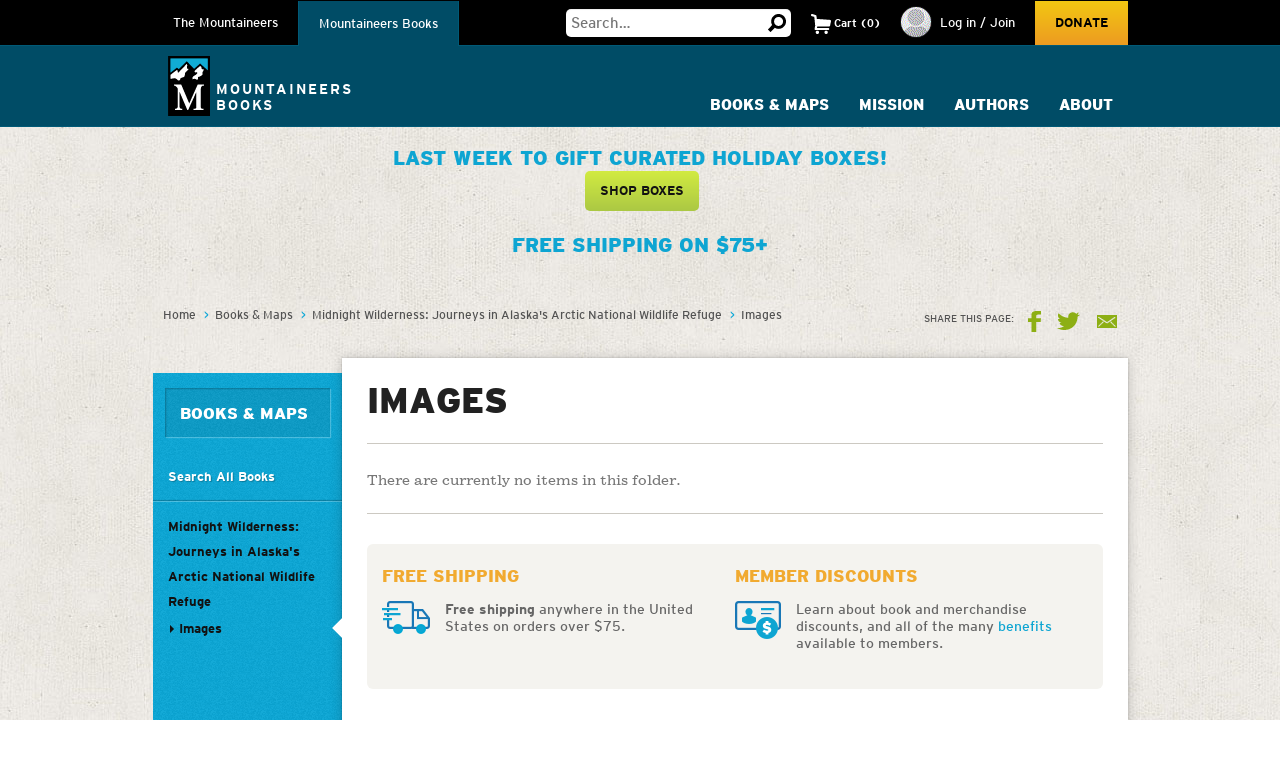

--- FILE ---
content_type: text/html; charset=utf-8
request_url: https://www.google.com/recaptcha/api2/anchor?ar=1&k=6LfFqtUSAAAAADPI71XlkVPZ9NH3yTgOzdYKxXWM&co=aHR0cHM6Ly93d3cubW91bnRhaW5lZXJzLm9yZzo0NDM.&hl=en&v=jdMmXeCQEkPbnFDy9T04NbgJ&theme=red&size=compact&anchor-ms=20000&execute-ms=15000&cb=jcdxjg8o14hw
body_size: 47376
content:
<!DOCTYPE HTML><html dir="ltr" lang="en"><head><meta http-equiv="Content-Type" content="text/html; charset=UTF-8">
<meta http-equiv="X-UA-Compatible" content="IE=edge">
<title>reCAPTCHA</title>
<style type="text/css">
/* cyrillic-ext */
@font-face {
  font-family: 'Roboto';
  font-style: normal;
  font-weight: 400;
  font-stretch: 100%;
  src: url(//fonts.gstatic.com/s/roboto/v48/KFO7CnqEu92Fr1ME7kSn66aGLdTylUAMa3GUBHMdazTgWw.woff2) format('woff2');
  unicode-range: U+0460-052F, U+1C80-1C8A, U+20B4, U+2DE0-2DFF, U+A640-A69F, U+FE2E-FE2F;
}
/* cyrillic */
@font-face {
  font-family: 'Roboto';
  font-style: normal;
  font-weight: 400;
  font-stretch: 100%;
  src: url(//fonts.gstatic.com/s/roboto/v48/KFO7CnqEu92Fr1ME7kSn66aGLdTylUAMa3iUBHMdazTgWw.woff2) format('woff2');
  unicode-range: U+0301, U+0400-045F, U+0490-0491, U+04B0-04B1, U+2116;
}
/* greek-ext */
@font-face {
  font-family: 'Roboto';
  font-style: normal;
  font-weight: 400;
  font-stretch: 100%;
  src: url(//fonts.gstatic.com/s/roboto/v48/KFO7CnqEu92Fr1ME7kSn66aGLdTylUAMa3CUBHMdazTgWw.woff2) format('woff2');
  unicode-range: U+1F00-1FFF;
}
/* greek */
@font-face {
  font-family: 'Roboto';
  font-style: normal;
  font-weight: 400;
  font-stretch: 100%;
  src: url(//fonts.gstatic.com/s/roboto/v48/KFO7CnqEu92Fr1ME7kSn66aGLdTylUAMa3-UBHMdazTgWw.woff2) format('woff2');
  unicode-range: U+0370-0377, U+037A-037F, U+0384-038A, U+038C, U+038E-03A1, U+03A3-03FF;
}
/* math */
@font-face {
  font-family: 'Roboto';
  font-style: normal;
  font-weight: 400;
  font-stretch: 100%;
  src: url(//fonts.gstatic.com/s/roboto/v48/KFO7CnqEu92Fr1ME7kSn66aGLdTylUAMawCUBHMdazTgWw.woff2) format('woff2');
  unicode-range: U+0302-0303, U+0305, U+0307-0308, U+0310, U+0312, U+0315, U+031A, U+0326-0327, U+032C, U+032F-0330, U+0332-0333, U+0338, U+033A, U+0346, U+034D, U+0391-03A1, U+03A3-03A9, U+03B1-03C9, U+03D1, U+03D5-03D6, U+03F0-03F1, U+03F4-03F5, U+2016-2017, U+2034-2038, U+203C, U+2040, U+2043, U+2047, U+2050, U+2057, U+205F, U+2070-2071, U+2074-208E, U+2090-209C, U+20D0-20DC, U+20E1, U+20E5-20EF, U+2100-2112, U+2114-2115, U+2117-2121, U+2123-214F, U+2190, U+2192, U+2194-21AE, U+21B0-21E5, U+21F1-21F2, U+21F4-2211, U+2213-2214, U+2216-22FF, U+2308-230B, U+2310, U+2319, U+231C-2321, U+2336-237A, U+237C, U+2395, U+239B-23B7, U+23D0, U+23DC-23E1, U+2474-2475, U+25AF, U+25B3, U+25B7, U+25BD, U+25C1, U+25CA, U+25CC, U+25FB, U+266D-266F, U+27C0-27FF, U+2900-2AFF, U+2B0E-2B11, U+2B30-2B4C, U+2BFE, U+3030, U+FF5B, U+FF5D, U+1D400-1D7FF, U+1EE00-1EEFF;
}
/* symbols */
@font-face {
  font-family: 'Roboto';
  font-style: normal;
  font-weight: 400;
  font-stretch: 100%;
  src: url(//fonts.gstatic.com/s/roboto/v48/KFO7CnqEu92Fr1ME7kSn66aGLdTylUAMaxKUBHMdazTgWw.woff2) format('woff2');
  unicode-range: U+0001-000C, U+000E-001F, U+007F-009F, U+20DD-20E0, U+20E2-20E4, U+2150-218F, U+2190, U+2192, U+2194-2199, U+21AF, U+21E6-21F0, U+21F3, U+2218-2219, U+2299, U+22C4-22C6, U+2300-243F, U+2440-244A, U+2460-24FF, U+25A0-27BF, U+2800-28FF, U+2921-2922, U+2981, U+29BF, U+29EB, U+2B00-2BFF, U+4DC0-4DFF, U+FFF9-FFFB, U+10140-1018E, U+10190-1019C, U+101A0, U+101D0-101FD, U+102E0-102FB, U+10E60-10E7E, U+1D2C0-1D2D3, U+1D2E0-1D37F, U+1F000-1F0FF, U+1F100-1F1AD, U+1F1E6-1F1FF, U+1F30D-1F30F, U+1F315, U+1F31C, U+1F31E, U+1F320-1F32C, U+1F336, U+1F378, U+1F37D, U+1F382, U+1F393-1F39F, U+1F3A7-1F3A8, U+1F3AC-1F3AF, U+1F3C2, U+1F3C4-1F3C6, U+1F3CA-1F3CE, U+1F3D4-1F3E0, U+1F3ED, U+1F3F1-1F3F3, U+1F3F5-1F3F7, U+1F408, U+1F415, U+1F41F, U+1F426, U+1F43F, U+1F441-1F442, U+1F444, U+1F446-1F449, U+1F44C-1F44E, U+1F453, U+1F46A, U+1F47D, U+1F4A3, U+1F4B0, U+1F4B3, U+1F4B9, U+1F4BB, U+1F4BF, U+1F4C8-1F4CB, U+1F4D6, U+1F4DA, U+1F4DF, U+1F4E3-1F4E6, U+1F4EA-1F4ED, U+1F4F7, U+1F4F9-1F4FB, U+1F4FD-1F4FE, U+1F503, U+1F507-1F50B, U+1F50D, U+1F512-1F513, U+1F53E-1F54A, U+1F54F-1F5FA, U+1F610, U+1F650-1F67F, U+1F687, U+1F68D, U+1F691, U+1F694, U+1F698, U+1F6AD, U+1F6B2, U+1F6B9-1F6BA, U+1F6BC, U+1F6C6-1F6CF, U+1F6D3-1F6D7, U+1F6E0-1F6EA, U+1F6F0-1F6F3, U+1F6F7-1F6FC, U+1F700-1F7FF, U+1F800-1F80B, U+1F810-1F847, U+1F850-1F859, U+1F860-1F887, U+1F890-1F8AD, U+1F8B0-1F8BB, U+1F8C0-1F8C1, U+1F900-1F90B, U+1F93B, U+1F946, U+1F984, U+1F996, U+1F9E9, U+1FA00-1FA6F, U+1FA70-1FA7C, U+1FA80-1FA89, U+1FA8F-1FAC6, U+1FACE-1FADC, U+1FADF-1FAE9, U+1FAF0-1FAF8, U+1FB00-1FBFF;
}
/* vietnamese */
@font-face {
  font-family: 'Roboto';
  font-style: normal;
  font-weight: 400;
  font-stretch: 100%;
  src: url(//fonts.gstatic.com/s/roboto/v48/KFO7CnqEu92Fr1ME7kSn66aGLdTylUAMa3OUBHMdazTgWw.woff2) format('woff2');
  unicode-range: U+0102-0103, U+0110-0111, U+0128-0129, U+0168-0169, U+01A0-01A1, U+01AF-01B0, U+0300-0301, U+0303-0304, U+0308-0309, U+0323, U+0329, U+1EA0-1EF9, U+20AB;
}
/* latin-ext */
@font-face {
  font-family: 'Roboto';
  font-style: normal;
  font-weight: 400;
  font-stretch: 100%;
  src: url(//fonts.gstatic.com/s/roboto/v48/KFO7CnqEu92Fr1ME7kSn66aGLdTylUAMa3KUBHMdazTgWw.woff2) format('woff2');
  unicode-range: U+0100-02BA, U+02BD-02C5, U+02C7-02CC, U+02CE-02D7, U+02DD-02FF, U+0304, U+0308, U+0329, U+1D00-1DBF, U+1E00-1E9F, U+1EF2-1EFF, U+2020, U+20A0-20AB, U+20AD-20C0, U+2113, U+2C60-2C7F, U+A720-A7FF;
}
/* latin */
@font-face {
  font-family: 'Roboto';
  font-style: normal;
  font-weight: 400;
  font-stretch: 100%;
  src: url(//fonts.gstatic.com/s/roboto/v48/KFO7CnqEu92Fr1ME7kSn66aGLdTylUAMa3yUBHMdazQ.woff2) format('woff2');
  unicode-range: U+0000-00FF, U+0131, U+0152-0153, U+02BB-02BC, U+02C6, U+02DA, U+02DC, U+0304, U+0308, U+0329, U+2000-206F, U+20AC, U+2122, U+2191, U+2193, U+2212, U+2215, U+FEFF, U+FFFD;
}
/* cyrillic-ext */
@font-face {
  font-family: 'Roboto';
  font-style: normal;
  font-weight: 500;
  font-stretch: 100%;
  src: url(//fonts.gstatic.com/s/roboto/v48/KFO7CnqEu92Fr1ME7kSn66aGLdTylUAMa3GUBHMdazTgWw.woff2) format('woff2');
  unicode-range: U+0460-052F, U+1C80-1C8A, U+20B4, U+2DE0-2DFF, U+A640-A69F, U+FE2E-FE2F;
}
/* cyrillic */
@font-face {
  font-family: 'Roboto';
  font-style: normal;
  font-weight: 500;
  font-stretch: 100%;
  src: url(//fonts.gstatic.com/s/roboto/v48/KFO7CnqEu92Fr1ME7kSn66aGLdTylUAMa3iUBHMdazTgWw.woff2) format('woff2');
  unicode-range: U+0301, U+0400-045F, U+0490-0491, U+04B0-04B1, U+2116;
}
/* greek-ext */
@font-face {
  font-family: 'Roboto';
  font-style: normal;
  font-weight: 500;
  font-stretch: 100%;
  src: url(//fonts.gstatic.com/s/roboto/v48/KFO7CnqEu92Fr1ME7kSn66aGLdTylUAMa3CUBHMdazTgWw.woff2) format('woff2');
  unicode-range: U+1F00-1FFF;
}
/* greek */
@font-face {
  font-family: 'Roboto';
  font-style: normal;
  font-weight: 500;
  font-stretch: 100%;
  src: url(//fonts.gstatic.com/s/roboto/v48/KFO7CnqEu92Fr1ME7kSn66aGLdTylUAMa3-UBHMdazTgWw.woff2) format('woff2');
  unicode-range: U+0370-0377, U+037A-037F, U+0384-038A, U+038C, U+038E-03A1, U+03A3-03FF;
}
/* math */
@font-face {
  font-family: 'Roboto';
  font-style: normal;
  font-weight: 500;
  font-stretch: 100%;
  src: url(//fonts.gstatic.com/s/roboto/v48/KFO7CnqEu92Fr1ME7kSn66aGLdTylUAMawCUBHMdazTgWw.woff2) format('woff2');
  unicode-range: U+0302-0303, U+0305, U+0307-0308, U+0310, U+0312, U+0315, U+031A, U+0326-0327, U+032C, U+032F-0330, U+0332-0333, U+0338, U+033A, U+0346, U+034D, U+0391-03A1, U+03A3-03A9, U+03B1-03C9, U+03D1, U+03D5-03D6, U+03F0-03F1, U+03F4-03F5, U+2016-2017, U+2034-2038, U+203C, U+2040, U+2043, U+2047, U+2050, U+2057, U+205F, U+2070-2071, U+2074-208E, U+2090-209C, U+20D0-20DC, U+20E1, U+20E5-20EF, U+2100-2112, U+2114-2115, U+2117-2121, U+2123-214F, U+2190, U+2192, U+2194-21AE, U+21B0-21E5, U+21F1-21F2, U+21F4-2211, U+2213-2214, U+2216-22FF, U+2308-230B, U+2310, U+2319, U+231C-2321, U+2336-237A, U+237C, U+2395, U+239B-23B7, U+23D0, U+23DC-23E1, U+2474-2475, U+25AF, U+25B3, U+25B7, U+25BD, U+25C1, U+25CA, U+25CC, U+25FB, U+266D-266F, U+27C0-27FF, U+2900-2AFF, U+2B0E-2B11, U+2B30-2B4C, U+2BFE, U+3030, U+FF5B, U+FF5D, U+1D400-1D7FF, U+1EE00-1EEFF;
}
/* symbols */
@font-face {
  font-family: 'Roboto';
  font-style: normal;
  font-weight: 500;
  font-stretch: 100%;
  src: url(//fonts.gstatic.com/s/roboto/v48/KFO7CnqEu92Fr1ME7kSn66aGLdTylUAMaxKUBHMdazTgWw.woff2) format('woff2');
  unicode-range: U+0001-000C, U+000E-001F, U+007F-009F, U+20DD-20E0, U+20E2-20E4, U+2150-218F, U+2190, U+2192, U+2194-2199, U+21AF, U+21E6-21F0, U+21F3, U+2218-2219, U+2299, U+22C4-22C6, U+2300-243F, U+2440-244A, U+2460-24FF, U+25A0-27BF, U+2800-28FF, U+2921-2922, U+2981, U+29BF, U+29EB, U+2B00-2BFF, U+4DC0-4DFF, U+FFF9-FFFB, U+10140-1018E, U+10190-1019C, U+101A0, U+101D0-101FD, U+102E0-102FB, U+10E60-10E7E, U+1D2C0-1D2D3, U+1D2E0-1D37F, U+1F000-1F0FF, U+1F100-1F1AD, U+1F1E6-1F1FF, U+1F30D-1F30F, U+1F315, U+1F31C, U+1F31E, U+1F320-1F32C, U+1F336, U+1F378, U+1F37D, U+1F382, U+1F393-1F39F, U+1F3A7-1F3A8, U+1F3AC-1F3AF, U+1F3C2, U+1F3C4-1F3C6, U+1F3CA-1F3CE, U+1F3D4-1F3E0, U+1F3ED, U+1F3F1-1F3F3, U+1F3F5-1F3F7, U+1F408, U+1F415, U+1F41F, U+1F426, U+1F43F, U+1F441-1F442, U+1F444, U+1F446-1F449, U+1F44C-1F44E, U+1F453, U+1F46A, U+1F47D, U+1F4A3, U+1F4B0, U+1F4B3, U+1F4B9, U+1F4BB, U+1F4BF, U+1F4C8-1F4CB, U+1F4D6, U+1F4DA, U+1F4DF, U+1F4E3-1F4E6, U+1F4EA-1F4ED, U+1F4F7, U+1F4F9-1F4FB, U+1F4FD-1F4FE, U+1F503, U+1F507-1F50B, U+1F50D, U+1F512-1F513, U+1F53E-1F54A, U+1F54F-1F5FA, U+1F610, U+1F650-1F67F, U+1F687, U+1F68D, U+1F691, U+1F694, U+1F698, U+1F6AD, U+1F6B2, U+1F6B9-1F6BA, U+1F6BC, U+1F6C6-1F6CF, U+1F6D3-1F6D7, U+1F6E0-1F6EA, U+1F6F0-1F6F3, U+1F6F7-1F6FC, U+1F700-1F7FF, U+1F800-1F80B, U+1F810-1F847, U+1F850-1F859, U+1F860-1F887, U+1F890-1F8AD, U+1F8B0-1F8BB, U+1F8C0-1F8C1, U+1F900-1F90B, U+1F93B, U+1F946, U+1F984, U+1F996, U+1F9E9, U+1FA00-1FA6F, U+1FA70-1FA7C, U+1FA80-1FA89, U+1FA8F-1FAC6, U+1FACE-1FADC, U+1FADF-1FAE9, U+1FAF0-1FAF8, U+1FB00-1FBFF;
}
/* vietnamese */
@font-face {
  font-family: 'Roboto';
  font-style: normal;
  font-weight: 500;
  font-stretch: 100%;
  src: url(//fonts.gstatic.com/s/roboto/v48/KFO7CnqEu92Fr1ME7kSn66aGLdTylUAMa3OUBHMdazTgWw.woff2) format('woff2');
  unicode-range: U+0102-0103, U+0110-0111, U+0128-0129, U+0168-0169, U+01A0-01A1, U+01AF-01B0, U+0300-0301, U+0303-0304, U+0308-0309, U+0323, U+0329, U+1EA0-1EF9, U+20AB;
}
/* latin-ext */
@font-face {
  font-family: 'Roboto';
  font-style: normal;
  font-weight: 500;
  font-stretch: 100%;
  src: url(//fonts.gstatic.com/s/roboto/v48/KFO7CnqEu92Fr1ME7kSn66aGLdTylUAMa3KUBHMdazTgWw.woff2) format('woff2');
  unicode-range: U+0100-02BA, U+02BD-02C5, U+02C7-02CC, U+02CE-02D7, U+02DD-02FF, U+0304, U+0308, U+0329, U+1D00-1DBF, U+1E00-1E9F, U+1EF2-1EFF, U+2020, U+20A0-20AB, U+20AD-20C0, U+2113, U+2C60-2C7F, U+A720-A7FF;
}
/* latin */
@font-face {
  font-family: 'Roboto';
  font-style: normal;
  font-weight: 500;
  font-stretch: 100%;
  src: url(//fonts.gstatic.com/s/roboto/v48/KFO7CnqEu92Fr1ME7kSn66aGLdTylUAMa3yUBHMdazQ.woff2) format('woff2');
  unicode-range: U+0000-00FF, U+0131, U+0152-0153, U+02BB-02BC, U+02C6, U+02DA, U+02DC, U+0304, U+0308, U+0329, U+2000-206F, U+20AC, U+2122, U+2191, U+2193, U+2212, U+2215, U+FEFF, U+FFFD;
}
/* cyrillic-ext */
@font-face {
  font-family: 'Roboto';
  font-style: normal;
  font-weight: 900;
  font-stretch: 100%;
  src: url(//fonts.gstatic.com/s/roboto/v48/KFO7CnqEu92Fr1ME7kSn66aGLdTylUAMa3GUBHMdazTgWw.woff2) format('woff2');
  unicode-range: U+0460-052F, U+1C80-1C8A, U+20B4, U+2DE0-2DFF, U+A640-A69F, U+FE2E-FE2F;
}
/* cyrillic */
@font-face {
  font-family: 'Roboto';
  font-style: normal;
  font-weight: 900;
  font-stretch: 100%;
  src: url(//fonts.gstatic.com/s/roboto/v48/KFO7CnqEu92Fr1ME7kSn66aGLdTylUAMa3iUBHMdazTgWw.woff2) format('woff2');
  unicode-range: U+0301, U+0400-045F, U+0490-0491, U+04B0-04B1, U+2116;
}
/* greek-ext */
@font-face {
  font-family: 'Roboto';
  font-style: normal;
  font-weight: 900;
  font-stretch: 100%;
  src: url(//fonts.gstatic.com/s/roboto/v48/KFO7CnqEu92Fr1ME7kSn66aGLdTylUAMa3CUBHMdazTgWw.woff2) format('woff2');
  unicode-range: U+1F00-1FFF;
}
/* greek */
@font-face {
  font-family: 'Roboto';
  font-style: normal;
  font-weight: 900;
  font-stretch: 100%;
  src: url(//fonts.gstatic.com/s/roboto/v48/KFO7CnqEu92Fr1ME7kSn66aGLdTylUAMa3-UBHMdazTgWw.woff2) format('woff2');
  unicode-range: U+0370-0377, U+037A-037F, U+0384-038A, U+038C, U+038E-03A1, U+03A3-03FF;
}
/* math */
@font-face {
  font-family: 'Roboto';
  font-style: normal;
  font-weight: 900;
  font-stretch: 100%;
  src: url(//fonts.gstatic.com/s/roboto/v48/KFO7CnqEu92Fr1ME7kSn66aGLdTylUAMawCUBHMdazTgWw.woff2) format('woff2');
  unicode-range: U+0302-0303, U+0305, U+0307-0308, U+0310, U+0312, U+0315, U+031A, U+0326-0327, U+032C, U+032F-0330, U+0332-0333, U+0338, U+033A, U+0346, U+034D, U+0391-03A1, U+03A3-03A9, U+03B1-03C9, U+03D1, U+03D5-03D6, U+03F0-03F1, U+03F4-03F5, U+2016-2017, U+2034-2038, U+203C, U+2040, U+2043, U+2047, U+2050, U+2057, U+205F, U+2070-2071, U+2074-208E, U+2090-209C, U+20D0-20DC, U+20E1, U+20E5-20EF, U+2100-2112, U+2114-2115, U+2117-2121, U+2123-214F, U+2190, U+2192, U+2194-21AE, U+21B0-21E5, U+21F1-21F2, U+21F4-2211, U+2213-2214, U+2216-22FF, U+2308-230B, U+2310, U+2319, U+231C-2321, U+2336-237A, U+237C, U+2395, U+239B-23B7, U+23D0, U+23DC-23E1, U+2474-2475, U+25AF, U+25B3, U+25B7, U+25BD, U+25C1, U+25CA, U+25CC, U+25FB, U+266D-266F, U+27C0-27FF, U+2900-2AFF, U+2B0E-2B11, U+2B30-2B4C, U+2BFE, U+3030, U+FF5B, U+FF5D, U+1D400-1D7FF, U+1EE00-1EEFF;
}
/* symbols */
@font-face {
  font-family: 'Roboto';
  font-style: normal;
  font-weight: 900;
  font-stretch: 100%;
  src: url(//fonts.gstatic.com/s/roboto/v48/KFO7CnqEu92Fr1ME7kSn66aGLdTylUAMaxKUBHMdazTgWw.woff2) format('woff2');
  unicode-range: U+0001-000C, U+000E-001F, U+007F-009F, U+20DD-20E0, U+20E2-20E4, U+2150-218F, U+2190, U+2192, U+2194-2199, U+21AF, U+21E6-21F0, U+21F3, U+2218-2219, U+2299, U+22C4-22C6, U+2300-243F, U+2440-244A, U+2460-24FF, U+25A0-27BF, U+2800-28FF, U+2921-2922, U+2981, U+29BF, U+29EB, U+2B00-2BFF, U+4DC0-4DFF, U+FFF9-FFFB, U+10140-1018E, U+10190-1019C, U+101A0, U+101D0-101FD, U+102E0-102FB, U+10E60-10E7E, U+1D2C0-1D2D3, U+1D2E0-1D37F, U+1F000-1F0FF, U+1F100-1F1AD, U+1F1E6-1F1FF, U+1F30D-1F30F, U+1F315, U+1F31C, U+1F31E, U+1F320-1F32C, U+1F336, U+1F378, U+1F37D, U+1F382, U+1F393-1F39F, U+1F3A7-1F3A8, U+1F3AC-1F3AF, U+1F3C2, U+1F3C4-1F3C6, U+1F3CA-1F3CE, U+1F3D4-1F3E0, U+1F3ED, U+1F3F1-1F3F3, U+1F3F5-1F3F7, U+1F408, U+1F415, U+1F41F, U+1F426, U+1F43F, U+1F441-1F442, U+1F444, U+1F446-1F449, U+1F44C-1F44E, U+1F453, U+1F46A, U+1F47D, U+1F4A3, U+1F4B0, U+1F4B3, U+1F4B9, U+1F4BB, U+1F4BF, U+1F4C8-1F4CB, U+1F4D6, U+1F4DA, U+1F4DF, U+1F4E3-1F4E6, U+1F4EA-1F4ED, U+1F4F7, U+1F4F9-1F4FB, U+1F4FD-1F4FE, U+1F503, U+1F507-1F50B, U+1F50D, U+1F512-1F513, U+1F53E-1F54A, U+1F54F-1F5FA, U+1F610, U+1F650-1F67F, U+1F687, U+1F68D, U+1F691, U+1F694, U+1F698, U+1F6AD, U+1F6B2, U+1F6B9-1F6BA, U+1F6BC, U+1F6C6-1F6CF, U+1F6D3-1F6D7, U+1F6E0-1F6EA, U+1F6F0-1F6F3, U+1F6F7-1F6FC, U+1F700-1F7FF, U+1F800-1F80B, U+1F810-1F847, U+1F850-1F859, U+1F860-1F887, U+1F890-1F8AD, U+1F8B0-1F8BB, U+1F8C0-1F8C1, U+1F900-1F90B, U+1F93B, U+1F946, U+1F984, U+1F996, U+1F9E9, U+1FA00-1FA6F, U+1FA70-1FA7C, U+1FA80-1FA89, U+1FA8F-1FAC6, U+1FACE-1FADC, U+1FADF-1FAE9, U+1FAF0-1FAF8, U+1FB00-1FBFF;
}
/* vietnamese */
@font-face {
  font-family: 'Roboto';
  font-style: normal;
  font-weight: 900;
  font-stretch: 100%;
  src: url(//fonts.gstatic.com/s/roboto/v48/KFO7CnqEu92Fr1ME7kSn66aGLdTylUAMa3OUBHMdazTgWw.woff2) format('woff2');
  unicode-range: U+0102-0103, U+0110-0111, U+0128-0129, U+0168-0169, U+01A0-01A1, U+01AF-01B0, U+0300-0301, U+0303-0304, U+0308-0309, U+0323, U+0329, U+1EA0-1EF9, U+20AB;
}
/* latin-ext */
@font-face {
  font-family: 'Roboto';
  font-style: normal;
  font-weight: 900;
  font-stretch: 100%;
  src: url(//fonts.gstatic.com/s/roboto/v48/KFO7CnqEu92Fr1ME7kSn66aGLdTylUAMa3KUBHMdazTgWw.woff2) format('woff2');
  unicode-range: U+0100-02BA, U+02BD-02C5, U+02C7-02CC, U+02CE-02D7, U+02DD-02FF, U+0304, U+0308, U+0329, U+1D00-1DBF, U+1E00-1E9F, U+1EF2-1EFF, U+2020, U+20A0-20AB, U+20AD-20C0, U+2113, U+2C60-2C7F, U+A720-A7FF;
}
/* latin */
@font-face {
  font-family: 'Roboto';
  font-style: normal;
  font-weight: 900;
  font-stretch: 100%;
  src: url(//fonts.gstatic.com/s/roboto/v48/KFO7CnqEu92Fr1ME7kSn66aGLdTylUAMa3yUBHMdazQ.woff2) format('woff2');
  unicode-range: U+0000-00FF, U+0131, U+0152-0153, U+02BB-02BC, U+02C6, U+02DA, U+02DC, U+0304, U+0308, U+0329, U+2000-206F, U+20AC, U+2122, U+2191, U+2193, U+2212, U+2215, U+FEFF, U+FFFD;
}

</style>
<link rel="stylesheet" type="text/css" href="https://www.gstatic.com/recaptcha/releases/jdMmXeCQEkPbnFDy9T04NbgJ/styles__ltr.css">
<script nonce="ZoOiuOtBkxpBMR9L1dYVYQ" type="text/javascript">window['__recaptcha_api'] = 'https://www.google.com/recaptcha/api2/';</script>
<script type="text/javascript" src="https://www.gstatic.com/recaptcha/releases/jdMmXeCQEkPbnFDy9T04NbgJ/recaptcha__en.js" nonce="ZoOiuOtBkxpBMR9L1dYVYQ">
      
    </script></head>
<body><div id="rc-anchor-alert" class="rc-anchor-alert"></div>
<input type="hidden" id="recaptcha-token" value="[base64]">
<script type="text/javascript" nonce="ZoOiuOtBkxpBMR9L1dYVYQ">
      recaptcha.anchor.Main.init("[\x22ainput\x22,[\x22bgdata\x22,\x22\x22,\[base64]/[base64]/[base64]/[base64]/[base64]/[base64]/[base64]/[base64]/[base64]/[base64]/[base64]/[base64]/[base64]/[base64]\\u003d\x22,\[base64]\\u003d\\u003d\x22,\x22al8gwp/CpMOmC8KufsKZW2sFw5bCjyUiHBY/wozCowzDqMKXw7TDhX7Cs8OmOTbCmMKiDMKzwqDCtkhtfcKJM8ORR8KvCsOrw57CpE/[base64]/CisKAwohFwrTDm2HCoCnCh8KKw4BrfFVYe1PCmG7CiA7Cv8K5wozDq8OPHsOuVsO9wokHJsKFwpBLw4N7woBOwrN0O8Ozw4/CjCHClMK2b3cXGsKbwpbDtBBpwoNgcMK3AsOnWBjCgXR8FFPCug9hw5YUSMKwE8KDw53DnW3ClRjDqsK7ecOGwpTCpW/Co3jCsEPCng5aKsK7wrHCnCUPwpVfw6zCpVlADUUOBA06wrjDozbDiMOzSh7CncOAWBdfwqw9wqNWwpFgwr3DiXgJw7LDuTXCn8OvBn/CsC4vwqbClDguA0TCrBwucMOEYljCgHEVw77DqsKkwqENdVbCok0LM8KRP8OvwoTDqTDCuFDDncOcRMKcw6rCi8O7w7VbMR/[base64]/Ciy3Dmlpqw5pRI8K9w4fDn8OSw6ppWMOnw63CqULCnk0uQ2Q9w7FnAkHChMK9w7FuIihITUsdwptCw7YAAcKQJi9VwoEow7tiUQDDvMOxwr1/w4TDjn9OXsOrVld/SsOpw7/DvsOuBsKNGcOzYsKKw60bGWZOwoJvMXHCnSTCrcKhw64fwrcqwqsHG07CpsKYXRYzwqXDoMKCwokUwr3DjsOHw6ZHbQ4Zw6ICw5LCo8K9asOBwohLccK8w6txOcOIw45KLj3Cvn/Cuy7ClcKCS8O5w4PDgSx2w7Q9w40+wq5Cw61Mw5JcwqUHwr7CgQDCghrCoADCjnxywotxdsKwwoJkEDhdESICw5NtwqMfwrHCn2pqcsK0fsKkQ8OXw4XDm2RPMsOIwrvCtsK2w5rCi8K9w6jDk2FQwqYvDgbCs8K/w7JJBsKKQWVOwpI5ZcOHwrvClmsowp/CvWnDlMOww6kZGTPDmMKxwoUQWjnDt8OKGsOEbMO/w4MEw5AtNx3DpcO1PsOgAcOCLG7DllMow5bCjsOlSGvCg1/CoRZtw7TCnAUxBcOuFMO9woPCugMEwoLDj27DhUTCm0/Dn27CsQ7DkcKdwq8DcsKUfHnCpy3CjsOrd8OrflfDkWbDvV7DnyDCvMORETk0wrh+w4nDj8KMw4bDjlPCgcOVw6XCscOOe3jCmXLDisOjDMKRXcOpAcKLUMKDw4jDh8KBw615V2/Cig/CncOud8KKwojCkMO0BGN9RMOaw4huSy88wphNDhjCrMO0PMKUw5oZfcKKwqYkw6HDpMKiw5fCmMO4wpbCjcKmch/Cuz8pwoLDnRvCpn7CncOmK8KKw6hGFsKew7kkW8Opw7JfRC8Qw5xBwobCjsKhw4HDg8O5T00HXsODwonCkUHCk8O+asK3woDDncOpw7zDth3CvMO+wqxsC8OsLUMjMcO+HFrDj0QfS8OLLsKVwoZTCcOMwq/[base64]/DvsOMw4w9wrxWwoVOw7Yaw6d/woPDvcOgQ8KHbcOzLn8qwpPDnsK/w6fCpsODwpB9w4PCkcObbzsOGsK4PMOJMxMYwoDDusObK8KtUjAWw43CjzHCvix6AcK3cxlmwpnDh8Kvw6LDh2JXw4EGwqrDlFfCmz3CgcOtwofDly1uSMKjwoTCkQvDmTIMw712wp3DksO9KzVww70hwo7CrsOIw5NkMHXDgcOpW8OpDcK1KGNebyYVScO/w5REOi/Cq8Ozc8KrRsOrwp3Dn8Ouw7JTFMKTCcKDImFVV8KKbcKFBMKAw6sPVcOZwobDucK/WFvDiUXDjsKoScKAwqI0wrXDpsOkw6bDvsKEIX7CvsO9HHDDncKKwoTCi8KaZlHCs8KyLcK8wrQxwr/CmMKSTSPCilBUQsKxwqrCjgzCnWBxVlDDhcO6flXCv1LCmsOvJwkyOnLDkyTCu8Koey7Dj1/DgcOgdsOww7osw5rDrsO+wqtGw5bDgQFnwqDClC/ChjHDkcOvw6sBWQHCscK3w7vCjznDvcKJM8Oxwq80GcOANE/CssKmwoPDmnrDsXxkwoFRGl8sSGQDwr02wqLCn0lOFcKRw4RaWsKYw5fCpMOewpbDii53wogkw4kOw5lRZhHDsRA6HMKHwqnDgCDDuxVPH2HCm8OVLMKYw5vDv37Chmdsw6k3wpnCuBzDmjrCh8O5PsOwwrAzCHnCv8OHP8K8RsK+dMONVMOZMcKzw4/CunFOw6FrSFUVwoZ5wow8H38cKMKmAcOIw77DtsKcLU7CshhFUB/[base64]/bmrCkQjCsMKZKhleLh4sc8KAw5MiwrAlDVDDpCw2wpPCqy9AwrbCnW7DhcOlQih9wqk/dC0Yw4FTa8KJLMKow5lvEMOoRCrCrXJQMlvDo8OMFMKWUghJfSfDscOWaE3Cl3rDi1nDrGQuwrzCssKyY8Ktw6bCgsO3w4/DghcQw53CgXXCowzChl4hw7QGwq/[base64]/DnzAjSkg9w7tzbcK7wrbCgcK5wpjDhsKXwrYhwoYwwpFSw58xwpHDk3DCucK8EMKcX3Bve8KmwrJbYsOHcVlUVMKRTV7CpU8BwqVmE8K6CEfDohrCpMKDQsK8w4vDliXDrD/CgV5bCsOewpXCmml4G0TChsKHbMO7w4Quw7Qiw6DCnMKLG3UZA0V7N8KXQMOqJsOoF8OvUj1SLT9swoE4PMKFesKWbcOmwp7DnsOqw6YiwpTCvwxjw4k2w4fCisKhZsKLTm0Xwq7CgDANUGREJCw9w5ZAb8Oww7nDlD/[base64]/CvlrDjXhEP8OEXHzDi8OPLD3CrTbDncKOOsOMwpFVHQjCnjzCpRREw7zDkkTDtMOjwq0UTwF/XBocBwUBHMOCw5Y7UU3Dk8Otw7vDlsOKw7DDvH3DvsOQw6/DrcKDw6oyQCrDsUsEw6PDqcO6NsOBw4HDqiDCpmdFw5wSwrp1Y8O/woLChsODSRNNBCHDnxBuwrHDsMKIw757ZVPDlkw4woNQGMOEw57CpjIGw7lBBsOKwooUw4csRxsSwo49M0QHHQvDl8OOwoU6wojCiB5jLsKcS8KiwqFFHhbCrigiw512HcOxw65EP2DDi8Odw4AjTW8+w6/CplcpJVcrwpx+fMKJUcOMNHRHaMOmJi7DpFvCoX0EBBV9e8Odw7zCt2c0w6I6KnIpwql5PhzCpAPCoMKTWXkANcOrA8O5w54MworDo8OzJzVDwp/CikpYw54aBMOxKws6ZFU/V8KWwpjDq8O5w53DicOUw4lGw4d+EQTCp8KVb1HCjzZGwr5nLcKMwrbCksOaw6XDjsOvwpIzwpQdw7/DhcKaNcKkwq7DtFc4FG7CjsKew5Vyw5E+wosewqvCvRITTipAAEJvYcO/[base64]/[base64]/Do1gQw5kbw5vDq8K8G2MOF8OhEcKud8KCwpJ2w6gPNiTDnkcZXsKxw59rwp3DrAnChj3DtjzCnsOlworDlMOcVw07U8Otw7bDosOHw4LCvMOCAknCvHPDv8OdVsKNwoJ/wpLCu8Ovwphbw4h5PTAvw5HCr8OeEcOqwpJCwoLDu1LCpTHCssOKw4HDrcOEe8K2wrASwo3CssOYwqxswoDDgAbDmRXDlEA9wobCrGjCuhh8dsKsHcOwwoF1wo7ChcOIFcOhLVcpL8ODw7/Dt8Ohwo3DrMKew5fCnsOVNsKAbRHCoFXDrcORwqHCucOdw77CksKKEMOEw710S0FyA2bDhMOBDcOPwrRPw5gFw4TDtsKLw7U6wqLDicKHfMOYw4VJw4wGCMOYcRLCvVfCuXxQw4LCjMKSPgHDknU5PmrCm8K+SMOVw4sHw4jDpsKoeQ96esOvAGdUdcOjU0fDnCxbw4/Csll/wp/Cjx7Ctj8Dw6U4wqvDpsOLw5fClQMoUcOld8KuRgVwdyDDgTjCsMKIwpfDkj9Bw5TDiMO2KcKHLMKMecODwrXDhUbDt8Ofw5xvw4Mww4nCtyXCuSRoFMO1w7/CrMKIwogTb8Omwr3DqsOhOQ3DtjbDtD/[base64]/DgVkcwrYkw4HCicOCeRzDok7ChXDCsw0Gw7fDl0jDuUTDjkbCvMKTwpXCokAwVMOpwonDmCMMwq7DijnCjyLDqcKcPcKYfVPCncOXwq/DjFPDszsLwrlBwrTDg8OpC8OFfsO0asOdwpREw79NwqEIwrAYw67DuHnDsMKXworDhsKtw4DDn8Oaw59iKy3DgFt2w7AmFcOhwqpte8OQThpcwpk7wp1IwqfDrz/[base64]/[base64]/F8KpNcOgRgR+wozDhA7Dr8OMasKHwrfCucO2wqw6w57DsUbDmcO2w4bCulnDv8KOwoNQw4DDhDJiw7tYIlLDpMOcwoHCvTBWXcOZQsKPAjlmB2DDtcKHw67Co8KewrQRwq3ChMOaQhoUwr7Ds0rCpcKHwpIENMK5wq/[base64]/[base64]/[base64]/Cm8KaHHPDicOowq0iM3rCunxcwqDDlA7DiMK+fMOobMOOfMOeNAfDtGkaPMO1RMOAwr7Dg217EMO1wqNOPizCucO8wq7DpcKtHWVAw5nCmg7Dk0ANw4wOwohiwr/CjU5pw4Ajw7FGw7rCmMOXwoppLFF8Ml5xJ3rClDvCtsOwwqM4w4FbEcKbwrVxaWN9woAuwo/Cg8KWwqs1O17Dp8KYN8OpVcKuw6HCgMO8O0TDrCwrMMK9YMKawpTCoGlzKjZ4QMOdBsO6WMKAwp1Sw7DDjMKhBH/[base64]/DkARfIQ7DvsOWwqNPwpxzdcKYwrgwZS/CvF5PwpMWw43ClDfDsHhqw4vCpV/CpRPCn8OQw5IMPyoCw5NHasK5JMOfwrDCr0zCvErClSHDqMKvw47Dm8KKUMOVJ8OJw6pgwr8QNVJpYcKZF8O3wqVOW25NbXR+fcO2LllgDgfDs8KBw54CwrYkVhHDmMOkasO7K8Kmw7/Ds8KeEzVKw63CtAdlwqVADcKldcKgwofCoHvCmsOATMKOwoFsdgfDssOmw6c7w44Uw6bCg8OVVMKucSVMcsKew6jCp8OkwrcddsOnw67Cm8KzXFFHcsKQw4QTwr0FS8Omw48ew6VlW8Oyw68owqFBVMOuwo8xw5PDsg3Dr3bDpMKrw4o/wpTDlCzCjwUtScKWw70zwqbChMKRwoXChTjDlMOSw6dVf0rCrcKYw5HDnGDDi8Omw7DDtQ/[base64]/woXCgHYUwrjCpMKfesOSwq3Dtk4tNinCucKLw4LCn8K0ODd7TDgUa8KGwpjCr8O/w7zCvxDDnhLDgsOew6HDkVh1a8KpesOeTEpLBcK/wqFhw4FOSyrCo8OuQmFnccKWw6PClABXwqpwDkxnGH/CsWDCvsKEw4nDs8OKJwjDlMKiw6nDhcKsEnhvB3zCn8ODR2LCqiMxwrdOw69dDkbDuMOfwp1PGmNvCcKpw4J0AMKbw6xMGWNTOCrDq3krUMOowqpnwrHCoGbCoMKDwrp7HcKuOCVvDw1/wr3DmMOQBcOtwpDDnmRMWzDCqVEswqlpw4nCp2lqejZDw5zCohsTKGQ7I8OVJcOVw68iw7bCgQ7DknZrw4rCmjN2w4DClzEnM8OQwp99w4/[base64]/[base64]/wpLClsO5w7AXwpjDn8O2w7LDhXtOLFjCsxUFw6rDjMK4AW3Cs8OIVsOuBcO8w6nCnhcywq/DghEgPxjDpsOMaT1KczkAwoJ1w7ApE8KmKMOlRSVfRi/CrcKPJR8XwqNSw6NEK8KSDGdjw4rDnhhiwrjCs1YHw6zCosKjb1BvfzJBLh8qw5/DiMO4w6YbwrnDvVXCnMK6PsOFdXbDicKAJ8ONwojCrUDCnMO+YsOrf0/CuS/[base64]/ChzdqP3pZOcOJAADDiMOkw4LDpRQBJsOrZRzCuRTDosK5D1J/[base64]/wpJwworCrj0KPWjDn2PDmlLCsl5iC8KJw6RGM8OxP2MJwpDDvsKKN0JucsOXOcKgwovCqDrCug0vK2VLwpzCnRfDsUfDq0tdVTZ1w63CtG/DrsKAw5Muw59yXHhXw78YE0VcEsOMw7Ubw5cCw4t1w5rDpsKzw7jDrBnDsg3Do8KSTG9XWGDCusOhwqTCqmLDlgF3KwPDv8O7GsOyw4FEYsKxw67DssKcF8KuWMO7wo8rw55sw7lZwqPCk2DCpHA8bcKhw5x6w7I4bnpPwow/wqPDj8O9w4/CgkQ5UcOZwpfDqmkSwp/CoMKqRcKLEV7Cu3XCj3nCjsKJeHnDlsOKaMOBw65NfxwSUVLDg8OZFW3DpwETf2lwL0zCqWjDvcKqQMOmJsKQCH/Dlx7CtRTDj316wqALZ8OGVcOVwrfCoBcUU0XCvsKvNS0Fw6lwwr0gw54WewEIwpocN2vCnCjCkEJXwrjCnMK1woEDw5XCs8O8eFoLVMKDXMKkwrgobcK/w4dEKXA6w6LCqQcWYsKJeMKXOMO5woEvW8KIw63CoCkuXxsScsO+A8Kbw5EKNW/DmHE/eMOjwr/[base64]/CtsKjwoTDnE4tCU0hTS0jw4tuwpNjw64vJMO8WsOjScK3Y3AHDiHCqnZAesO3Wj8uwpDCshRmwrHDqVfCvW3DlcK8wpzCocOXGMODUMKvGF7DgFTDqsOIw4DDlMKQOSrDp8OQdsK4wprDgGHDrMKdZsKvHlZZcAMnK8KywqjCnH/CjMO0NcOWw6nCrhvDi8OUwr0dwrN5w6YxFMK8NQTDi8KIw7jCk8Orw5YHw7sEHwbCpV8hQ8OFw4fCq2XDjsOkV8O6Z8Kjw7xUw5rDryrDvFZWTsKLXcOjI1V9NsKofMOewrJHNMOPdk/DisOZw6PDh8KKZ0nDrEwCYcKSMUXDusKVw5Efw7ZGfm5cY8OnFcOxwrvDuMOUw4fCjcKnw4jCjSvDg8KEw5JkTiLCvkfCkMK5UsO0wr/DkVZgwrbDinI3w6/DvmfDoBYAcsOtwooZw6VZw4DDpsOUw5fCuS9yVAjDl8ONOmp3fMK+w4k1J2/Cl8OKw6TCogNTwrE8eBsawpwfw6XChsKPwrcgwqbCqsOBwolCw58Rw5dHC2HDpAdiMAZQw4w8QWJzAcKGwqLDtBV/O14RwpfDq8ORBDo1P3gFwoXDuMKew6LCscOqw7MRw6TDp8KawrBWQcObw4fDjsKbw7XCq0xzwpvCuMKmYMK8DsKGw6PCpsOGV8ODLysXHEnDjSQAwrF4wqDDrA7Cu2rCq8KJw6rDonDCssOJZEHCrh1vwq8mPsKWJVzDvU/[base64]/[base64]/CqWRnLDIrNH/ClcO5HsOBWsO/[base64]/CumPDiMKDwq7CkSrDvQfDqCvDq8K9wqrCvsOvLMKPw5cPPcOYYMKeBsOKFMKXw5oOw5RCw7/DrMK6w4M9P8KVwrvDtWBLPMKpw7VMw5Qaw4F+wq9MQsKlVcOsG8OwcjB/RkZMfBbCqlrCjMKsIMO4wod2RSk9LcO5wrXDrTTDgXt+BcK9wq3CsMOcw5/DkcKaFcO4wpfDjyvCp8Orwo7DijUUAsOZw5dkw4Nhw75twqsIw6lQwotULWdPIsKNWcK8w6dgdMKHwpzCrsK/w7jDt8K/O8KSfhjDlsK5UzJ9NMO5ZCPDjMKkYsOdAC9WM8OiNlYKwqLDphE2dsKtw5Z8w7DDgsOSwpbCocKLwpjDvSHCvQbCtcKnDzhFYC8kwojCrk/[base64]/CqsKVKHEoesOZD8Kfw5jCik3Dq8OSw4c9w5rClzjCuMK3UUjCpcOGAcK5Ln7DimbDuRJqwq5Yw4QHwrbClmPDosK9WWXCh8OMH1TDuSLDk0Yvw5/DuRo0w4UHwrLCvW0Zwoh9T8KrHsK/wqXDkz5ewqPCgcOGXMOjwr1sw7Iawo/CozkvZUvDvU7DqsKuw6rCqX/Dt2gUTB0DMMKjwrVKwqXDhsKuwrnDkWjCowUgw4sYPcKSworDmsKPw6LCnhs4wrIGKMOUwovDicOialgGwpsKCMOMfcKdw5B/YnrDshAKwrHCscKiZWktbW3CtcKyBsOSwq/Du8KeP8K7w5cgaMOPPgfCqHjDjMKrE8Ogw43CpMObw45GZ3oVw7p+Lm3DtsOEwr5ABQ7Cvw7CkMK4w5w4BxpYw5PCtzp5wqQiHXLDp8OHw5XDg091wr45w4DCvTfDtxhrw73DgxTCmcKYw6dGccKxwrnCmH/[base64]/woAXwrtHB8KQNcO/w5xAYl/[base64]/CqzAew5rCkk/ClcOHwq0iwq7CtRFvU8KBDsKXwr3Co8O5Ng7Cs3V3wpTCu8OIwolUw4LDkX/DlcKFdxIxNCcBcAkcWMKdw5XCsAJHaMO4w4M/AMKYZW3Cr8OHwqLCrcOLwrReJXwjLVAaeS1ATMOKw50mCCfCi8O6CMO2w4cUf0/DtD/Cm1vCncK0wo/DmAZMWlIfw4ZFLCrDuQd9w4MOGsKsw4/DvWLCocOgw4FYw6fCv8KpY8OxUmXCksOSw6vDqcOWSMO4w7vCl8KOw40pwp1lwqxjwqLDisKLw584w5TDv8KZw6/DjARyJcOrQMOSakPDu0kmw6XCricrw4XDjwM2woU+w4TCqgjCoEgeCsKIwppcOsOoLMKUMsKuwpIGw7TCsR7CocOoHmwYHyfDrVjCtwZAwqp+VcOPHmddQ8O5wrfCiE5wwqQswpPChR5mw5bDmEQwRD/CssOUwpw6e8OEw67CvsOBwqp3A1XDjk8XBG4pCcO+a0t7RnzCgsOuShtYWVANw7nCksOswovCjMK6fWE4DsKKw5YOwpoHwoPDv8O+I0bDtw4pbcKceC/CvcK7IAXDgMOuIMKpw6tBwpLDh03DsVDCgD/Dkn7ChRrDhMKZGCQmwpdew68AKsK4ZcKfOSR2AxLCgGHDvhfDkX7DpWnDjsKLwpl6wpHCm8KZT3jDpzLCjMK+IyXClFnDlMKsw7QfJsKANFM1w7PCqmPDsTDDmMKyVcORwq/DpzM2U33ChA/DqHjCqjBQazjCtsOpwoAJw7vDocK3ThbCvD5WM2vDkMKwwqTDg2TDh8OxQyHDjMOKPl5Ow65Pw5fCocKJbkDCp8OENBQLacKkJS/[base64]/CsMK1TRp1VcOZw4HChmoCw7PClMO9TMOLw6XCm8OGw6Bcw6TDlcOxWRzCjRkBwrPDncOtw7UwRxPDl8OcccKzw6M7MMKPw5XDtsKXwp3CjMOPGcKYwqrDqsKCRDg1chxjOGcnwq0bdUNgFCB3F8KcGcKddC/[base64]/[base64]/CvcOOwrwDRsKpQG/CkTPDsg7Cn8KfNhdZacK5w6vCrgXCosORwoLDgUdnQWbCgsOXw4PCicOswrDCmkxjwpXDrcKsw7ASw7Z0w4YxQQwTwp/Dn8OTJSLCmcKhaGzDqxnDlMOHKhNlw5hVw4law4k/wojDg1oUwoFZEcO1wrMvw6LDrFp4acOsw6HCuMOmCcKycCwpL2sKcCnCmsK4a8OfLcOZw4cHa8OoIMOVacKZEsKLwqjCkiDDgxdUZAHCtcK+cDDDvMOHw7LCrsO8eAjDrsO3Xi59HHPCsHJLwobCtcKyZ8O4BcOHw6/DhyjCn2J1w6vDoMK6BBzDukUGdxjCtWIiDhh3Ty/CqllSwpAJw5osXTBzwpFFMcK0QsKuI8OiwrHCqcKNwozCqnrCnBVhw61awqwcMgfCrFPCvmghO8OEw54BZlXCk8OVZcKSKMKqQsKqHsKjw4bDhTHDsVPDskxBF8K3fcOIBsOlw5dSGABRw7BTOjdmTcKiQQ4/c8KDcn5ew4DDnAtZMUgRGMOEwrckEGLCkMOjKcOwwpbDuk44S8KRwoscf8ONZR4Qw4cRXHDCncKLYsO8wr/CkXHCvzd+w5QsZMKkwpfCpG1CRMOrwqNAMsOnwqFww6jClsKbNyfCiMKDQV3DhjYPwqkRYMKVUsOVKcKyw4gWw5DCrAB/w54sw6Euw5g2wqRuC8K7J31dwqRuwohyFzTCosOrw7LDhSMhw6BWXMOfw5LDu8KDQzZaw5rCgWjCqSTDhsKDawQQwp3CoUglw77CpysJRVDDkcOwwpkbwrnCpsO/wr05wqw0DsKKw5jCuWrCuMO4wqrDpMOdwqtLw5EuGifDujlUwpduw7tGKyHDhAQfAsOFSjsTewTDnsKHwp3Ci2PCk8Orw64HKcOxDMO/w5VIw5zCmcKMKMKMwrgKw6sIw75/[base64]/[base64]/[base64]/[base64]/CmsKhdMKKGTEiXSLCr8OHb8K8aWxpw5DDgwUqJMOTODVQwrPDqcOMRTvCo8Ojw5pNG8K+cMKtwqZLw7BrRcKSwppADAQbdDl9M1fClcKVUcKEF33CqcKJEsKZG2UTwoHDu8OpT8ObJxTDqcOvwoM6F8KkwqUgw5B9DB8yZMK9FR3CvV/[base64]/CpyTDsnPDisOUwoxbPsKWw6w6w6/Ck29gwoFsKR3DkmPDiMKrwokrAmbCjTHDocOKElPDgHZDJV0aw5QkEcKFwr7DvMOEScOZBBREPCQdwoYTw7DCt8Oke2tmBsOrw7xMw6gDS0kaWHXDqcK4FwY/VS7DuMOFw7rCnW3ClsO3VA5lNFLDuMOdN0XCt8OYw4zCjx/DgSxzXMKgw5QswpTDiCI8wqfDqlVvH8O/w5d/w5Bxw51lGcKxRsKsPcO1S8KUwqUgwrwBw4MsfsOhesOIVMOKwoTCt8KBwoTDmDh1w7zDvGUaA8OzccKgTcK0esOTBRx5U8Ojw7bDr8Oaw47ChsKFaSkVWMKWAGRJwqHCpcKnwq3Cu8O/H8OrKyluZjAnS39Ue8OAbsKvw5rChMKmwoNQw7TCk8Oiw59iVcOed8Oqa8Ocw5Rgw6vDkMO9wqLDgsOJwpMjF3TCilfCkcOfeHXCm8KXw5PDqxbDnFfCu8KGwqliAcOfcsOkw5XCq3nDrApNw53Dh8KNZcOrw5/DhsOzw5FUOsOXw7nDkMOCdMKowrV2RMKFdR3Dr8KGw5bClxtEw7nCqsKnel3DiVfDlsK1w6Vgw6kIMcK/w5BXXMOdQBfDgsKDOA7CvErDiAAZfsO0NXnDr0rDtD7CrW3DhGHClT8ldcKhdMKZwo3DosKjwq/[base64]/Cu8OLP3xhGMK5bMK2YVgSw6cqwpZxw5Y9wp4hwrvCuQDCnsOTbMK2w75Bw63CnsKAdsOLw4LDrQ1gah7DnBnCrMKyL8KNKcO5FjlRw401w5rDpl4Cwr3DkD1RDMOZRnXCucOCAsO8RnRnOMOHw6kQw5Abw5PDgBnDky1Ew54qSHTDncO6w57DpsOxwo4PZHkGwrhVw4/DlsKOw7ENwpURwrbChG4cw6ZAw6l+w65jw5Viw7jDm8K4MjHDok9jwq8sfA4Cw5jCm8OxIsKeFU/[base64]/Cl8OWwpEBwpPCnMKBwodbTSwTDCtRwpxow4HDnMKfW8KLBBbCtsKLwpnDvsOOI8Okb8OPOcKzdsKAaQ/[base64]/TwJ9wrUXw7pBd8Oqw63CusO5f8OAcx8tw4rDscOnw6slZ8KCwrILw7/Dqn0lcsOFKAnDisOvLjnCk07Dtn3CqcOtw6TCocKJKGPCrMOlLVQdwrcZUCNLw4xaQH3DnUPDqhYTJcOPWsKKw7fDvULDt8ONw4rDgHPDh0rDmF7Ck8Kmw5Buw4IYLmMMLsK7wpHCtQHCqsOSwovDtDdRAFMHSzTCmGxqw53DrAQ6wpsuD3XCn8Kqw4zDiMO/[base64]/DrQfCrcOebSlKBAnDg8K5wqI4w4IrwrLCuW9uZcKEE8OFTFXCimpuw5LDkMOrwr8gwrhBJsKXw55cw64Vwp4EbcK2w7HDqMK/FcO3DjrCvj55wrnCojnDssKPw4dTGcOFw4bCvhApMHHDgxg7MmDDmEVAw7nCi8KKw5k9VjIUHMO0wqHDu8OEcsKZwp9SwrVzTsKvw7wrb8OrA3IicHVzwqfCs8KVwo3CocOnFzZwwq4/VMKmMizCk3DDpsKUw5RTVkIywow9w4dvPMK6AMO/w754WlBZBTPDlMOVRsKSY8KsFcOxwqc+wrtWwr/Cl8Kvw64dImbCscKow5ENBn/DpsODwrHChMO1w7A6woZNWV3DnCrCtn/CpcOyw5HDhiUCasK2wqLDqXZsPSrDgi4Jw7I7VcObcwJhSnzCsmNTw40ewrPDhiXChgM2wrEBHlfCiVvCqcKWwrcFbVnDgsOBwrLChsKlwo0iBsOsIzfDmsO+RDBFw5wCYxpiX8OYA8KKBmHDsTQkQ0jCtWl5w75WJ1TDucOcMMOkwp/[base64]/DpTPDqHBBBsKVLCI5wrERPcKfIMK4w7rClD5PwrZtw6bChUbDj2/DqMO5EkLDlyfDsGRMw6QZSAXDkMKdwr0MCsOtw5/CjnfCqnLCpQU1e8O7csO/UcO1HgYPVGFSwpMuwpLDjC4xAMOewpPDg8Kuwr4cWcKTLMKRw60Dw6EdDsKDwpHDjAnDvx/[base64]/CtMK5CcKJJsOXJEwywrEdw6lnCkzCgFnChnrCg8ORw5oHPMOzVGMSwr4bGsKXJw0Kw7XCjMKBw6bCmMKrw6wRB8OFwo/DlBrDpMOMX8OwE2vDoMKLVzrDtMKawrh6w47CpMKVwqFSP2XClcObfS8cwoPDjyJxwpnDtkVLKy0vw4tIwqoQUsO7GVnClkrDjMK9wozDsRplw7bCmsKLw7jCvcKEa8O3WUTCrcK4wqLCgMO+wolCwpnCuQUNKGp/w5vCvsK0DAVnS8Kjw7EYbn3Dv8K0C0PCiF9VwpEzwpNAw7JEFC8aw5fDscKyahfDoB4awrvCuB1fe8K8w53ChMKCw6xgwpx0fMKFBl/[base64]/[base64]/[base64]/[base64]/[base64]/DuMK2wq3DrF0ywqR5wp3Cu8OyHsObwobCrz4qUQ5vUcKSwqJWHgkFwq5gRMKaw4LCr8OzKivDksOOWMKTRcKVF1Zxwq/CqcK2R0bCg8KOCmzCg8KyR8K+wpYjehnDmMKkwpTDvcOYX8KJw40zw7xfLDA+OHJLw4vDocOgB0NfN8O3w4rCvsOOw7hkwovDknBvM8KYw4F4BzbCmcKfw53DvUzDlgfDo8KGw5l3fQJow6wmw4DCjsOkw7F0w4/CkgJnw4/CosOqOQRuwpNNwrRew7p5w7wNKsOIwo5GcVdkPm7ClhUpG3wOwqjCoHkkMBHDiTnDj8KFOMK1f3jCpDloEsKww67CjR8rwqjCnz/CqcKxW8OiHSMGc8ORwpwtw5AjNsOoV8OgISbDncKZV3YIwp/Cl0BkPMOew5XCvMOgw5HDicKmwrAIw7wowqMMw6xIw5TDqVx2wrEoARbCqsKDUcOIwq1WwojDmzt4w6NSw6bDsWrCrTvCmcKawp5aI8OuAcKQHxHCi8KUTsKAw7xrw4LClktswrY3J2bDlRp1w4IEHDlCWBnCqMKxwrnDvMOkfS5RwofCmFczZMO/GQ9ww4Rvwq3Cs2vCpE7DgUrCocORwrcZw61dwpHCq8OnS8O4JTzCscKEwq0bwoZqw7hWw7lhw5Mwwrhqw4E+a35+w6liLzQJQRPCiXw5w7nDrcKlw67CtsOBVcOWEMKrw65pwqhEc0zCrxoOFFo3wpXDsSEaw6bDscKVw50wRQ99wpfDs8KfRH/Co8KwWMK6aArDp2gaD2zDn8Oob1wjecK3FDTDtsKkKcKMJTvDsm0cw5zDhsO/[base64]/DgV/DisOeGiZGw5HCpnl9w6gPVMOkbcOebg8nwpltc8OGP3Y3w6oXwofDjcO2P8OMbFrDozTCiE/Cs1PDn8OKwrfDmMOVwqRCHsOYOXQHZ0pXFwbClB/ClC7CinvDjk0EDMKaIsKCwrbCpyvDvGDDr8K4WTjDrsKGLcKBwr7Dh8KjcsOJAsK1w6U1OEIxw6PDhHzCqsKRw6HCnz/ClnXDlyFqw4TCmcOTwpA2VMKOwrDCsxfCgMO1NAPCsMOzw6IlVwdmTsK2LVI9wod3WMKhwoXDpsKncsKgwpLDkMOKwq/[base64]/CvMOyYy1Ow67DssK7FlQSX8ORP3IJwoBxw5x3EMOjw6PCswwDwpomIn3DriLDkcOaw489OcODacOMwo0AbQ3DvcKKworDrMKQw7/[base64]/ClMO5K2DCq2F9ScK/wrLDkcKKwp8Ow6JJSsK/w5xwG8OAaMOPwrHDmQ0qwrDDmMOee8K5wphbKAAfwoRIwqrCncO9wrzDpg7CrMO3MwLDoMOvw5LDq34ZwpVgwrdoRMKew4IMwrTCqh82WHl3wozDnUDCgXwCwq9wwqbDtcOCAMKkwqwow6tYc8OJw45Uwrs6w6LCiUzCt8Ksw5BGUgx8w4dlPR/DkSTDpARDbC1Jw6RBMz9CwqsXLsO8VsKnwrrDuk/DkcKGwprCmcK+w6V2VgfDtUZlwotfM8OUwqvDonRxLz/Cg8O8H8OoKCwFw5jCtl3ChXJYwodsw77CncOVaxV5LVgOMcOCBcK4K8Ksw63DmsKewo09wqhcSGDCucKbLxI8w6HDm8K2FHcJHsKQU0LChVRVwoZbIcOPw4YSwrdqHVxAEFwew44KCcKbw5fCtDgvWGXCvMKKYxnCoMOyw5peIB9hBA/Dkm3Ct8Knw5zDrMKIEMOXw58Ow4DCt8KEOcO1WsKxBV9AwrFXfcOhwrAyw57Dk2TDp8KcKcKIw7jCrVjDhXzCu8KGYmNowpEfcHrCr1HDnT7ChsK3DQliwp3Du2jCoMOYw6TDu8KELStRVMOHwpHCii3Dl8KQCUl3w6IewqHDl0LCtCh/DcO7w4XCoMO8I3vCj8OBHxnDjMKQbxjCmMKaXnHCpDgWKsKMGcO2wp/ClcOfwpzClk3DiMOYwpxiVcOmwqd+w6TCn13DqTzDpsKwGAjDoQ/ChcOrf0jDn8Kjw7HCrH0ZO8OmflLDgMKMW8KOSsO2wo1Dw4I0wpvDi8Kawo/ChMKSwqIAwpXCksO9w7XDgTTDigJnXwZ2NG1ew5VZJ8K6wqp9wqLDgUMBECjCqHIIw7czw4xlwq7DtW/[base64]/K8ODwpvCt8OAw6EHCgQpc8KPcEDCo8KpF8K/w5cdw40rw4FaWxAOwrnCs8OWw5XDtlNqw7Rbwp4/w4ECworCvmrCowTCt8KiTQnCjsOgcG/ClcKGP23CrcOmNWRoXU9jwrvDnUlBwqg7w681w4Apw6QXdgvCkTkTH8Opwr/CjcOUWcKyXjLDmF4/[base64]/DlS3DhcOjw47ClcKbdsOww7ItOgYQwpAoGRhJAD4IQcO+JRvDnsKZcxdcwo8IwojDusKTTsKnfzvChzN+w60WNW/CsX8WQ8OzwqjDgkPCiEB3eMOdbVhhw5LCkHsaw4RpacK2wqbDnMOiPMOmwp/CqmjCoDNFw6NNw4/DgsOLwok5BcKOw57Dp8Kxw6AOdsKTXsOxDnXCnifDs8K1wqF6FsOPK8KqwrYMAcOfwovDlAcuw73DtQDDjxoQGytIwowFX8K/w7PDjFbDk8OiwqbCiA5GKMKEW8O5OF/DpDXChBgwIw/DjA1Jb8O5JTTDiMO6wqVMHF7CpGTDqQjDg8OBKMKGPMOWwpjDs8OEwpYHWw\\u003d\\u003d\x22],null,[\x22conf\x22,null,\x226LfFqtUSAAAAADPI71XlkVPZ9NH3yTgOzdYKxXWM\x22,0,null,null,null,0,[21,125,63,73,95,87,41,43,42,83,102,105,109,121],[-439842,971],0,null,null,null,null,0,null,0,1,700,1,null,0,\[base64]/tzcYADoGZWF6dTZkEg4Iiv2INxgAOgVNZklJNBoZCAMSFR0U8JfjNw7/vqUGGcSdCRmc4owCGQ\\u003d\\u003d\x22,0,0,null,null,1,null,0,1],\x22https://www.mountaineers.org:443\x22,null,[2,1,1],null,null,null,0,3600,[\x22https://www.google.com/intl/en/policies/privacy/\x22,\x22https://www.google.com/intl/en/policies/terms/\x22],\x22fIQn1X8sPyHsOlypEDcQEXUSvoBKbpVXPIFlnSsgPuw\\u003d\x22,0,0,null,1,1765430562091,0,0,[7,78,17],null,[114,72,134,167,143],\x22RC-19j2UDTgsimqVw\x22,null,null,null,null,null,\x220dAFcWeA71mYVz-FM7cKBo25TsbZ3sgF02ST6JBoKnKecKpIFKaoEtuwiqksImLxomJp9ZDYOB_QXTWQVVIpruK-6U_aPtZysHHQ\x22,1765513362065]");
    </script></body></html>

--- FILE ---
content_type: text/html; charset=utf-8
request_url: https://www.google.com/recaptcha/api2/anchor?ar=1&k=6LfFqtUSAAAAADPI71XlkVPZ9NH3yTgOzdYKxXWM&co=aHR0cHM6Ly93d3cubW91bnRhaW5lZXJzLm9yZzo0NDM.&hl=en&v=jdMmXeCQEkPbnFDy9T04NbgJ&theme=red&size=compact&anchor-ms=20000&execute-ms=15000&cb=356irmqxz1lw
body_size: 47142
content:
<!DOCTYPE HTML><html dir="ltr" lang="en"><head><meta http-equiv="Content-Type" content="text/html; charset=UTF-8">
<meta http-equiv="X-UA-Compatible" content="IE=edge">
<title>reCAPTCHA</title>
<style type="text/css">
/* cyrillic-ext */
@font-face {
  font-family: 'Roboto';
  font-style: normal;
  font-weight: 400;
  font-stretch: 100%;
  src: url(//fonts.gstatic.com/s/roboto/v48/KFO7CnqEu92Fr1ME7kSn66aGLdTylUAMa3GUBHMdazTgWw.woff2) format('woff2');
  unicode-range: U+0460-052F, U+1C80-1C8A, U+20B4, U+2DE0-2DFF, U+A640-A69F, U+FE2E-FE2F;
}
/* cyrillic */
@font-face {
  font-family: 'Roboto';
  font-style: normal;
  font-weight: 400;
  font-stretch: 100%;
  src: url(//fonts.gstatic.com/s/roboto/v48/KFO7CnqEu92Fr1ME7kSn66aGLdTylUAMa3iUBHMdazTgWw.woff2) format('woff2');
  unicode-range: U+0301, U+0400-045F, U+0490-0491, U+04B0-04B1, U+2116;
}
/* greek-ext */
@font-face {
  font-family: 'Roboto';
  font-style: normal;
  font-weight: 400;
  font-stretch: 100%;
  src: url(//fonts.gstatic.com/s/roboto/v48/KFO7CnqEu92Fr1ME7kSn66aGLdTylUAMa3CUBHMdazTgWw.woff2) format('woff2');
  unicode-range: U+1F00-1FFF;
}
/* greek */
@font-face {
  font-family: 'Roboto';
  font-style: normal;
  font-weight: 400;
  font-stretch: 100%;
  src: url(//fonts.gstatic.com/s/roboto/v48/KFO7CnqEu92Fr1ME7kSn66aGLdTylUAMa3-UBHMdazTgWw.woff2) format('woff2');
  unicode-range: U+0370-0377, U+037A-037F, U+0384-038A, U+038C, U+038E-03A1, U+03A3-03FF;
}
/* math */
@font-face {
  font-family: 'Roboto';
  font-style: normal;
  font-weight: 400;
  font-stretch: 100%;
  src: url(//fonts.gstatic.com/s/roboto/v48/KFO7CnqEu92Fr1ME7kSn66aGLdTylUAMawCUBHMdazTgWw.woff2) format('woff2');
  unicode-range: U+0302-0303, U+0305, U+0307-0308, U+0310, U+0312, U+0315, U+031A, U+0326-0327, U+032C, U+032F-0330, U+0332-0333, U+0338, U+033A, U+0346, U+034D, U+0391-03A1, U+03A3-03A9, U+03B1-03C9, U+03D1, U+03D5-03D6, U+03F0-03F1, U+03F4-03F5, U+2016-2017, U+2034-2038, U+203C, U+2040, U+2043, U+2047, U+2050, U+2057, U+205F, U+2070-2071, U+2074-208E, U+2090-209C, U+20D0-20DC, U+20E1, U+20E5-20EF, U+2100-2112, U+2114-2115, U+2117-2121, U+2123-214F, U+2190, U+2192, U+2194-21AE, U+21B0-21E5, U+21F1-21F2, U+21F4-2211, U+2213-2214, U+2216-22FF, U+2308-230B, U+2310, U+2319, U+231C-2321, U+2336-237A, U+237C, U+2395, U+239B-23B7, U+23D0, U+23DC-23E1, U+2474-2475, U+25AF, U+25B3, U+25B7, U+25BD, U+25C1, U+25CA, U+25CC, U+25FB, U+266D-266F, U+27C0-27FF, U+2900-2AFF, U+2B0E-2B11, U+2B30-2B4C, U+2BFE, U+3030, U+FF5B, U+FF5D, U+1D400-1D7FF, U+1EE00-1EEFF;
}
/* symbols */
@font-face {
  font-family: 'Roboto';
  font-style: normal;
  font-weight: 400;
  font-stretch: 100%;
  src: url(//fonts.gstatic.com/s/roboto/v48/KFO7CnqEu92Fr1ME7kSn66aGLdTylUAMaxKUBHMdazTgWw.woff2) format('woff2');
  unicode-range: U+0001-000C, U+000E-001F, U+007F-009F, U+20DD-20E0, U+20E2-20E4, U+2150-218F, U+2190, U+2192, U+2194-2199, U+21AF, U+21E6-21F0, U+21F3, U+2218-2219, U+2299, U+22C4-22C6, U+2300-243F, U+2440-244A, U+2460-24FF, U+25A0-27BF, U+2800-28FF, U+2921-2922, U+2981, U+29BF, U+29EB, U+2B00-2BFF, U+4DC0-4DFF, U+FFF9-FFFB, U+10140-1018E, U+10190-1019C, U+101A0, U+101D0-101FD, U+102E0-102FB, U+10E60-10E7E, U+1D2C0-1D2D3, U+1D2E0-1D37F, U+1F000-1F0FF, U+1F100-1F1AD, U+1F1E6-1F1FF, U+1F30D-1F30F, U+1F315, U+1F31C, U+1F31E, U+1F320-1F32C, U+1F336, U+1F378, U+1F37D, U+1F382, U+1F393-1F39F, U+1F3A7-1F3A8, U+1F3AC-1F3AF, U+1F3C2, U+1F3C4-1F3C6, U+1F3CA-1F3CE, U+1F3D4-1F3E0, U+1F3ED, U+1F3F1-1F3F3, U+1F3F5-1F3F7, U+1F408, U+1F415, U+1F41F, U+1F426, U+1F43F, U+1F441-1F442, U+1F444, U+1F446-1F449, U+1F44C-1F44E, U+1F453, U+1F46A, U+1F47D, U+1F4A3, U+1F4B0, U+1F4B3, U+1F4B9, U+1F4BB, U+1F4BF, U+1F4C8-1F4CB, U+1F4D6, U+1F4DA, U+1F4DF, U+1F4E3-1F4E6, U+1F4EA-1F4ED, U+1F4F7, U+1F4F9-1F4FB, U+1F4FD-1F4FE, U+1F503, U+1F507-1F50B, U+1F50D, U+1F512-1F513, U+1F53E-1F54A, U+1F54F-1F5FA, U+1F610, U+1F650-1F67F, U+1F687, U+1F68D, U+1F691, U+1F694, U+1F698, U+1F6AD, U+1F6B2, U+1F6B9-1F6BA, U+1F6BC, U+1F6C6-1F6CF, U+1F6D3-1F6D7, U+1F6E0-1F6EA, U+1F6F0-1F6F3, U+1F6F7-1F6FC, U+1F700-1F7FF, U+1F800-1F80B, U+1F810-1F847, U+1F850-1F859, U+1F860-1F887, U+1F890-1F8AD, U+1F8B0-1F8BB, U+1F8C0-1F8C1, U+1F900-1F90B, U+1F93B, U+1F946, U+1F984, U+1F996, U+1F9E9, U+1FA00-1FA6F, U+1FA70-1FA7C, U+1FA80-1FA89, U+1FA8F-1FAC6, U+1FACE-1FADC, U+1FADF-1FAE9, U+1FAF0-1FAF8, U+1FB00-1FBFF;
}
/* vietnamese */
@font-face {
  font-family: 'Roboto';
  font-style: normal;
  font-weight: 400;
  font-stretch: 100%;
  src: url(//fonts.gstatic.com/s/roboto/v48/KFO7CnqEu92Fr1ME7kSn66aGLdTylUAMa3OUBHMdazTgWw.woff2) format('woff2');
  unicode-range: U+0102-0103, U+0110-0111, U+0128-0129, U+0168-0169, U+01A0-01A1, U+01AF-01B0, U+0300-0301, U+0303-0304, U+0308-0309, U+0323, U+0329, U+1EA0-1EF9, U+20AB;
}
/* latin-ext */
@font-face {
  font-family: 'Roboto';
  font-style: normal;
  font-weight: 400;
  font-stretch: 100%;
  src: url(//fonts.gstatic.com/s/roboto/v48/KFO7CnqEu92Fr1ME7kSn66aGLdTylUAMa3KUBHMdazTgWw.woff2) format('woff2');
  unicode-range: U+0100-02BA, U+02BD-02C5, U+02C7-02CC, U+02CE-02D7, U+02DD-02FF, U+0304, U+0308, U+0329, U+1D00-1DBF, U+1E00-1E9F, U+1EF2-1EFF, U+2020, U+20A0-20AB, U+20AD-20C0, U+2113, U+2C60-2C7F, U+A720-A7FF;
}
/* latin */
@font-face {
  font-family: 'Roboto';
  font-style: normal;
  font-weight: 400;
  font-stretch: 100%;
  src: url(//fonts.gstatic.com/s/roboto/v48/KFO7CnqEu92Fr1ME7kSn66aGLdTylUAMa3yUBHMdazQ.woff2) format('woff2');
  unicode-range: U+0000-00FF, U+0131, U+0152-0153, U+02BB-02BC, U+02C6, U+02DA, U+02DC, U+0304, U+0308, U+0329, U+2000-206F, U+20AC, U+2122, U+2191, U+2193, U+2212, U+2215, U+FEFF, U+FFFD;
}
/* cyrillic-ext */
@font-face {
  font-family: 'Roboto';
  font-style: normal;
  font-weight: 500;
  font-stretch: 100%;
  src: url(//fonts.gstatic.com/s/roboto/v48/KFO7CnqEu92Fr1ME7kSn66aGLdTylUAMa3GUBHMdazTgWw.woff2) format('woff2');
  unicode-range: U+0460-052F, U+1C80-1C8A, U+20B4, U+2DE0-2DFF, U+A640-A69F, U+FE2E-FE2F;
}
/* cyrillic */
@font-face {
  font-family: 'Roboto';
  font-style: normal;
  font-weight: 500;
  font-stretch: 100%;
  src: url(//fonts.gstatic.com/s/roboto/v48/KFO7CnqEu92Fr1ME7kSn66aGLdTylUAMa3iUBHMdazTgWw.woff2) format('woff2');
  unicode-range: U+0301, U+0400-045F, U+0490-0491, U+04B0-04B1, U+2116;
}
/* greek-ext */
@font-face {
  font-family: 'Roboto';
  font-style: normal;
  font-weight: 500;
  font-stretch: 100%;
  src: url(//fonts.gstatic.com/s/roboto/v48/KFO7CnqEu92Fr1ME7kSn66aGLdTylUAMa3CUBHMdazTgWw.woff2) format('woff2');
  unicode-range: U+1F00-1FFF;
}
/* greek */
@font-face {
  font-family: 'Roboto';
  font-style: normal;
  font-weight: 500;
  font-stretch: 100%;
  src: url(//fonts.gstatic.com/s/roboto/v48/KFO7CnqEu92Fr1ME7kSn66aGLdTylUAMa3-UBHMdazTgWw.woff2) format('woff2');
  unicode-range: U+0370-0377, U+037A-037F, U+0384-038A, U+038C, U+038E-03A1, U+03A3-03FF;
}
/* math */
@font-face {
  font-family: 'Roboto';
  font-style: normal;
  font-weight: 500;
  font-stretch: 100%;
  src: url(//fonts.gstatic.com/s/roboto/v48/KFO7CnqEu92Fr1ME7kSn66aGLdTylUAMawCUBHMdazTgWw.woff2) format('woff2');
  unicode-range: U+0302-0303, U+0305, U+0307-0308, U+0310, U+0312, U+0315, U+031A, U+0326-0327, U+032C, U+032F-0330, U+0332-0333, U+0338, U+033A, U+0346, U+034D, U+0391-03A1, U+03A3-03A9, U+03B1-03C9, U+03D1, U+03D5-03D6, U+03F0-03F1, U+03F4-03F5, U+2016-2017, U+2034-2038, U+203C, U+2040, U+2043, U+2047, U+2050, U+2057, U+205F, U+2070-2071, U+2074-208E, U+2090-209C, U+20D0-20DC, U+20E1, U+20E5-20EF, U+2100-2112, U+2114-2115, U+2117-2121, U+2123-214F, U+2190, U+2192, U+2194-21AE, U+21B0-21E5, U+21F1-21F2, U+21F4-2211, U+2213-2214, U+2216-22FF, U+2308-230B, U+2310, U+2319, U+231C-2321, U+2336-237A, U+237C, U+2395, U+239B-23B7, U+23D0, U+23DC-23E1, U+2474-2475, U+25AF, U+25B3, U+25B7, U+25BD, U+25C1, U+25CA, U+25CC, U+25FB, U+266D-266F, U+27C0-27FF, U+2900-2AFF, U+2B0E-2B11, U+2B30-2B4C, U+2BFE, U+3030, U+FF5B, U+FF5D, U+1D400-1D7FF, U+1EE00-1EEFF;
}
/* symbols */
@font-face {
  font-family: 'Roboto';
  font-style: normal;
  font-weight: 500;
  font-stretch: 100%;
  src: url(//fonts.gstatic.com/s/roboto/v48/KFO7CnqEu92Fr1ME7kSn66aGLdTylUAMaxKUBHMdazTgWw.woff2) format('woff2');
  unicode-range: U+0001-000C, U+000E-001F, U+007F-009F, U+20DD-20E0, U+20E2-20E4, U+2150-218F, U+2190, U+2192, U+2194-2199, U+21AF, U+21E6-21F0, U+21F3, U+2218-2219, U+2299, U+22C4-22C6, U+2300-243F, U+2440-244A, U+2460-24FF, U+25A0-27BF, U+2800-28FF, U+2921-2922, U+2981, U+29BF, U+29EB, U+2B00-2BFF, U+4DC0-4DFF, U+FFF9-FFFB, U+10140-1018E, U+10190-1019C, U+101A0, U+101D0-101FD, U+102E0-102FB, U+10E60-10E7E, U+1D2C0-1D2D3, U+1D2E0-1D37F, U+1F000-1F0FF, U+1F100-1F1AD, U+1F1E6-1F1FF, U+1F30D-1F30F, U+1F315, U+1F31C, U+1F31E, U+1F320-1F32C, U+1F336, U+1F378, U+1F37D, U+1F382, U+1F393-1F39F, U+1F3A7-1F3A8, U+1F3AC-1F3AF, U+1F3C2, U+1F3C4-1F3C6, U+1F3CA-1F3CE, U+1F3D4-1F3E0, U+1F3ED, U+1F3F1-1F3F3, U+1F3F5-1F3F7, U+1F408, U+1F415, U+1F41F, U+1F426, U+1F43F, U+1F441-1F442, U+1F444, U+1F446-1F449, U+1F44C-1F44E, U+1F453, U+1F46A, U+1F47D, U+1F4A3, U+1F4B0, U+1F4B3, U+1F4B9, U+1F4BB, U+1F4BF, U+1F4C8-1F4CB, U+1F4D6, U+1F4DA, U+1F4DF, U+1F4E3-1F4E6, U+1F4EA-1F4ED, U+1F4F7, U+1F4F9-1F4FB, U+1F4FD-1F4FE, U+1F503, U+1F507-1F50B, U+1F50D, U+1F512-1F513, U+1F53E-1F54A, U+1F54F-1F5FA, U+1F610, U+1F650-1F67F, U+1F687, U+1F68D, U+1F691, U+1F694, U+1F698, U+1F6AD, U+1F6B2, U+1F6B9-1F6BA, U+1F6BC, U+1F6C6-1F6CF, U+1F6D3-1F6D7, U+1F6E0-1F6EA, U+1F6F0-1F6F3, U+1F6F7-1F6FC, U+1F700-1F7FF, U+1F800-1F80B, U+1F810-1F847, U+1F850-1F859, U+1F860-1F887, U+1F890-1F8AD, U+1F8B0-1F8BB, U+1F8C0-1F8C1, U+1F900-1F90B, U+1F93B, U+1F946, U+1F984, U+1F996, U+1F9E9, U+1FA00-1FA6F, U+1FA70-1FA7C, U+1FA80-1FA89, U+1FA8F-1FAC6, U+1FACE-1FADC, U+1FADF-1FAE9, U+1FAF0-1FAF8, U+1FB00-1FBFF;
}
/* vietnamese */
@font-face {
  font-family: 'Roboto';
  font-style: normal;
  font-weight: 500;
  font-stretch: 100%;
  src: url(//fonts.gstatic.com/s/roboto/v48/KFO7CnqEu92Fr1ME7kSn66aGLdTylUAMa3OUBHMdazTgWw.woff2) format('woff2');
  unicode-range: U+0102-0103, U+0110-0111, U+0128-0129, U+0168-0169, U+01A0-01A1, U+01AF-01B0, U+0300-0301, U+0303-0304, U+0308-0309, U+0323, U+0329, U+1EA0-1EF9, U+20AB;
}
/* latin-ext */
@font-face {
  font-family: 'Roboto';
  font-style: normal;
  font-weight: 500;
  font-stretch: 100%;
  src: url(//fonts.gstatic.com/s/roboto/v48/KFO7CnqEu92Fr1ME7kSn66aGLdTylUAMa3KUBHMdazTgWw.woff2) format('woff2');
  unicode-range: U+0100-02BA, U+02BD-02C5, U+02C7-02CC, U+02CE-02D7, U+02DD-02FF, U+0304, U+0308, U+0329, U+1D00-1DBF, U+1E00-1E9F, U+1EF2-1EFF, U+2020, U+20A0-20AB, U+20AD-20C0, U+2113, U+2C60-2C7F, U+A720-A7FF;
}
/* latin */
@font-face {
  font-family: 'Roboto';
  font-style: normal;
  font-weight: 500;
  font-stretch: 100%;
  src: url(//fonts.gstatic.com/s/roboto/v48/KFO7CnqEu92Fr1ME7kSn66aGLdTylUAMa3yUBHMdazQ.woff2) format('woff2');
  unicode-range: U+0000-00FF, U+0131, U+0152-0153, U+02BB-02BC, U+02C6, U+02DA, U+02DC, U+0304, U+0308, U+0329, U+2000-206F, U+20AC, U+2122, U+2191, U+2193, U+2212, U+2215, U+FEFF, U+FFFD;
}
/* cyrillic-ext */
@font-face {
  font-family: 'Roboto';
  font-style: normal;
  font-weight: 900;
  font-stretch: 100%;
  src: url(//fonts.gstatic.com/s/roboto/v48/KFO7CnqEu92Fr1ME7kSn66aGLdTylUAMa3GUBHMdazTgWw.woff2) format('woff2');
  unicode-range: U+0460-052F, U+1C80-1C8A, U+20B4, U+2DE0-2DFF, U+A640-A69F, U+FE2E-FE2F;
}
/* cyrillic */
@font-face {
  font-family: 'Roboto';
  font-style: normal;
  font-weight: 900;
  font-stretch: 100%;
  src: url(//fonts.gstatic.com/s/roboto/v48/KFO7CnqEu92Fr1ME7kSn66aGLdTylUAMa3iUBHMdazTgWw.woff2) format('woff2');
  unicode-range: U+0301, U+0400-045F, U+0490-0491, U+04B0-04B1, U+2116;
}
/* greek-ext */
@font-face {
  font-family: 'Roboto';
  font-style: normal;
  font-weight: 900;
  font-stretch: 100%;
  src: url(//fonts.gstatic.com/s/roboto/v48/KFO7CnqEu92Fr1ME7kSn66aGLdTylUAMa3CUBHMdazTgWw.woff2) format('woff2');
  unicode-range: U+1F00-1FFF;
}
/* greek */
@font-face {
  font-family: 'Roboto';
  font-style: normal;
  font-weight: 900;
  font-stretch: 100%;
  src: url(//fonts.gstatic.com/s/roboto/v48/KFO7CnqEu92Fr1ME7kSn66aGLdTylUAMa3-UBHMdazTgWw.woff2) format('woff2');
  unicode-range: U+0370-0377, U+037A-037F, U+0384-038A, U+038C, U+038E-03A1, U+03A3-03FF;
}
/* math */
@font-face {
  font-family: 'Roboto';
  font-style: normal;
  font-weight: 900;
  font-stretch: 100%;
  src: url(//fonts.gstatic.com/s/roboto/v48/KFO7CnqEu92Fr1ME7kSn66aGLdTylUAMawCUBHMdazTgWw.woff2) format('woff2');
  unicode-range: U+0302-0303, U+0305, U+0307-0308, U+0310, U+0312, U+0315, U+031A, U+0326-0327, U+032C, U+032F-0330, U+0332-0333, U+0338, U+033A, U+0346, U+034D, U+0391-03A1, U+03A3-03A9, U+03B1-03C9, U+03D1, U+03D5-03D6, U+03F0-03F1, U+03F4-03F5, U+2016-2017, U+2034-2038, U+203C, U+2040, U+2043, U+2047, U+2050, U+2057, U+205F, U+2070-2071, U+2074-208E, U+2090-209C, U+20D0-20DC, U+20E1, U+20E5-20EF, U+2100-2112, U+2114-2115, U+2117-2121, U+2123-214F, U+2190, U+2192, U+2194-21AE, U+21B0-21E5, U+21F1-21F2, U+21F4-2211, U+2213-2214, U+2216-22FF, U+2308-230B, U+2310, U+2319, U+231C-2321, U+2336-237A, U+237C, U+2395, U+239B-23B7, U+23D0, U+23DC-23E1, U+2474-2475, U+25AF, U+25B3, U+25B7, U+25BD, U+25C1, U+25CA, U+25CC, U+25FB, U+266D-266F, U+27C0-27FF, U+2900-2AFF, U+2B0E-2B11, U+2B30-2B4C, U+2BFE, U+3030, U+FF5B, U+FF5D, U+1D400-1D7FF, U+1EE00-1EEFF;
}
/* symbols */
@font-face {
  font-family: 'Roboto';
  font-style: normal;
  font-weight: 900;
  font-stretch: 100%;
  src: url(//fonts.gstatic.com/s/roboto/v48/KFO7CnqEu92Fr1ME7kSn66aGLdTylUAMaxKUBHMdazTgWw.woff2) format('woff2');
  unicode-range: U+0001-000C, U+000E-001F, U+007F-009F, U+20DD-20E0, U+20E2-20E4, U+2150-218F, U+2190, U+2192, U+2194-2199, U+21AF, U+21E6-21F0, U+21F3, U+2218-2219, U+2299, U+22C4-22C6, U+2300-243F, U+2440-244A, U+2460-24FF, U+25A0-27BF, U+2800-28FF, U+2921-2922, U+2981, U+29BF, U+29EB, U+2B00-2BFF, U+4DC0-4DFF, U+FFF9-FFFB, U+10140-1018E, U+10190-1019C, U+101A0, U+101D0-101FD, U+102E0-102FB, U+10E60-10E7E, U+1D2C0-1D2D3, U+1D2E0-1D37F, U+1F000-1F0FF, U+1F100-1F1AD, U+1F1E6-1F1FF, U+1F30D-1F30F, U+1F315, U+1F31C, U+1F31E, U+1F320-1F32C, U+1F336, U+1F378, U+1F37D, U+1F382, U+1F393-1F39F, U+1F3A7-1F3A8, U+1F3AC-1F3AF, U+1F3C2, U+1F3C4-1F3C6, U+1F3CA-1F3CE, U+1F3D4-1F3E0, U+1F3ED, U+1F3F1-1F3F3, U+1F3F5-1F3F7, U+1F408, U+1F415, U+1F41F, U+1F426, U+1F43F, U+1F441-1F442, U+1F444, U+1F446-1F449, U+1F44C-1F44E, U+1F453, U+1F46A, U+1F47D, U+1F4A3, U+1F4B0, U+1F4B3, U+1F4B9, U+1F4BB, U+1F4BF, U+1F4C8-1F4CB, U+1F4D6, U+1F4DA, U+1F4DF, U+1F4E3-1F4E6, U+1F4EA-1F4ED, U+1F4F7, U+1F4F9-1F4FB, U+1F4FD-1F4FE, U+1F503, U+1F507-1F50B, U+1F50D, U+1F512-1F513, U+1F53E-1F54A, U+1F54F-1F5FA, U+1F610, U+1F650-1F67F, U+1F687, U+1F68D, U+1F691, U+1F694, U+1F698, U+1F6AD, U+1F6B2, U+1F6B9-1F6BA, U+1F6BC, U+1F6C6-1F6CF, U+1F6D3-1F6D7, U+1F6E0-1F6EA, U+1F6F0-1F6F3, U+1F6F7-1F6FC, U+1F700-1F7FF, U+1F800-1F80B, U+1F810-1F847, U+1F850-1F859, U+1F860-1F887, U+1F890-1F8AD, U+1F8B0-1F8BB, U+1F8C0-1F8C1, U+1F900-1F90B, U+1F93B, U+1F946, U+1F984, U+1F996, U+1F9E9, U+1FA00-1FA6F, U+1FA70-1FA7C, U+1FA80-1FA89, U+1FA8F-1FAC6, U+1FACE-1FADC, U+1FADF-1FAE9, U+1FAF0-1FAF8, U+1FB00-1FBFF;
}
/* vietnamese */
@font-face {
  font-family: 'Roboto';
  font-style: normal;
  font-weight: 900;
  font-stretch: 100%;
  src: url(//fonts.gstatic.com/s/roboto/v48/KFO7CnqEu92Fr1ME7kSn66aGLdTylUAMa3OUBHMdazTgWw.woff2) format('woff2');
  unicode-range: U+0102-0103, U+0110-0111, U+0128-0129, U+0168-0169, U+01A0-01A1, U+01AF-01B0, U+0300-0301, U+0303-0304, U+0308-0309, U+0323, U+0329, U+1EA0-1EF9, U+20AB;
}
/* latin-ext */
@font-face {
  font-family: 'Roboto';
  font-style: normal;
  font-weight: 900;
  font-stretch: 100%;
  src: url(//fonts.gstatic.com/s/roboto/v48/KFO7CnqEu92Fr1ME7kSn66aGLdTylUAMa3KUBHMdazTgWw.woff2) format('woff2');
  unicode-range: U+0100-02BA, U+02BD-02C5, U+02C7-02CC, U+02CE-02D7, U+02DD-02FF, U+0304, U+0308, U+0329, U+1D00-1DBF, U+1E00-1E9F, U+1EF2-1EFF, U+2020, U+20A0-20AB, U+20AD-20C0, U+2113, U+2C60-2C7F, U+A720-A7FF;
}
/* latin */
@font-face {
  font-family: 'Roboto';
  font-style: normal;
  font-weight: 900;
  font-stretch: 100%;
  src: url(//fonts.gstatic.com/s/roboto/v48/KFO7CnqEu92Fr1ME7kSn66aGLdTylUAMa3yUBHMdazQ.woff2) format('woff2');
  unicode-range: U+0000-00FF, U+0131, U+0152-0153, U+02BB-02BC, U+02C6, U+02DA, U+02DC, U+0304, U+0308, U+0329, U+2000-206F, U+20AC, U+2122, U+2191, U+2193, U+2212, U+2215, U+FEFF, U+FFFD;
}

</style>
<link rel="stylesheet" type="text/css" href="https://www.gstatic.com/recaptcha/releases/jdMmXeCQEkPbnFDy9T04NbgJ/styles__ltr.css">
<script nonce="oVHpYLPWRvMtj99uNU-g0w" type="text/javascript">window['__recaptcha_api'] = 'https://www.google.com/recaptcha/api2/';</script>
<script type="text/javascript" src="https://www.gstatic.com/recaptcha/releases/jdMmXeCQEkPbnFDy9T04NbgJ/recaptcha__en.js" nonce="oVHpYLPWRvMtj99uNU-g0w">
      
    </script></head>
<body><div id="rc-anchor-alert" class="rc-anchor-alert"></div>
<input type="hidden" id="recaptcha-token" value="[base64]">
<script type="text/javascript" nonce="oVHpYLPWRvMtj99uNU-g0w">
      recaptcha.anchor.Main.init("[\x22ainput\x22,[\x22bgdata\x22,\x22\x22,\[base64]/[base64]/[base64]/[base64]/[base64]/[base64]/[base64]/[base64]/[base64]/[base64]/[base64]/[base64]/[base64]/[base64]\\u003d\x22,\[base64]\\u003d\x22,\x22woo/[base64]/CvcOjw7vCqDDDhsOGHsOyEsKDw7cccVIRw7lhwo4sVRzDh03Ck1/DtBvCriDCmsK1NMOIw7c4wo7DnkjDscKiwr1Cwo/DvsOcLEZWAMO2G8KewpchwpQPw5YFN1XDgxXDhsOSUDLCocOgbWhyw6VjVsKnw7Anw5tPZEQxw6zDhx7DgC3Do8OVE8OlHWjDoSd8VMKiw5jDiMOjwqTChitmLyrDuWDCscO2w4/DgB7ChyPCgMKgRibDoE/DuUDDmTXDtF7DrMK/[base64]/CgUtcJQLCgcOyfMKzKnlpwpJywozCmsKJw4jDswjCgsKTwovDiRtCDncRJmrClVPDjsOow5N8woQQJ8KNwoXClMO0w5ssw5t1w54UwpVAwrxoNcO+GMKrMsO6TcKSw6gfDMOGYcOvwr3DgRzCgsOJA0/Cr8Oww5dawq9+UXJoTSfDuF9Two3CmsOcZVMMwonCgCPDijINfMK7XV97bgEAO8KPUVdqDcOxMMOTfGjDn8OdSkXDiMK/wrZTZUXCh8KIwqjDkXLDqX3DtE1Qw6fCrMKmPMOaV8KBVV3DpMOxcMOXwq3CrCvDvhpswofCncKtw63CmmvDqinDvMOmPsK0I2B+KsKfw6/Dl8K2woo3w6fDisOUVMOBw5xKwoQ0Xy/Du8Kbwo0iCiNbwrRgHDDCjgrCuC3CixF7w5QqDsKJwqXDlk1jwolRHSXDgiXCn8KOM2xEw5QRVMKfwqgcYcK1wp44IlXCkmTDhEZ4wp/DjsKKw5Enw7EqIS7Ds8Odw7XDtAs5wqjCuxnDs8OFDFx0w7xbIsOUw58qPMO9esO6bsKiwoHCj8KRwoU4FsK2w5kOJT3CsQYjNEnDjxoWfsKLOMOEFAQZw699wqrDgMORdcOHw5PDtMOGVsO0b8OCc8KTwozDvDHDjxkFYT8BworCqsKoM8Kmwo/[base64]/DssK0WcO4Hg5/EFsuwrIMw4Asw6RfwrnCmhvDvcOLw7AiwrAgAsOSFwzCvi1Kwo3CjMOnw4zCqi/CmV0FfsKuTsKJJcOtNcOPHBLCsAU8ZD0gdjvDiTddwp/[base64]/Cg8Khw5QJMBfCix5WwrpPAMKnfMKTwqrCvDILbArCnUjDpFc8w4MLw4/DnQlSaG13JcKqw79mw7ZUwoc6w5rCoBvCjQXCosKUwonDiz4KQMKowrzDgDoyasOIw6DDoMK7w6TDhF3Cl3VYSMOZA8KBK8Krw7LDtcK6Iyxawp3ChsOOVmgJN8K3GwfCiE4zwqkCdEBuW8OPZm/[base64]/Cth7ChFt/UMKjw6E0f07CnMKRL8KrX8OfdzIQIQ7ChcOTfwcHRcO/Y8OIw6tQPUXDq3owWxFawr53w4QQcsK/fMOow7bDjSDCm2lkX2nDhD/DosK/G8KKYB0WwpAnfWDCjEBmwqc7w6fDssKWNkzCs1bDvsKFSsOPXcOrw6xqB8OYOsKnJmbDjBJxE8OmwrrClRc2w4XDi8OVcMOqU8KDAFMDw5Zqwr5Sw4kYJhAFZG3DoAHCusORJhE2w7nCt8K0wo7CmSFVw4oHwrDDrg/DtGIOwoTCqcO+L8OpNsKFw592BcKZwrYPwrHCjsKlcAY7SsOyCcK0w4DCkmQ4w4puwq/CrWDCn0lJbcOyw6ckwoAtGmnDtMO5SWXDtGBxW8KkEVjDhnfCrnfDuzNRAsKuA8KHw57DiMKyw6LDmsKOTcOYw5zCnnnDoXvDpyp5w7hNwop/wrNIKcOXw4TDgMOTXMKGwqHCqnPDhcKkVMKYwpvCnMOIwoPCncK8w758wqgGw6dYbyzCpCzDlCoKUMKAXcKGesKSw6jDmxlkw51WYjbCkCEbw6EyJSjDpcOewqzDicKdwpjDnSpPw4XCpcOPIMOsw5ZDw7A9OcOgw7RPOsO0wpnDp1/DjsKkw5HCnVIEIsK8w5sTFSzCg8KxDGXCmcOLOHEqaDfDik/DrVFrw6FbcMKHUMOZw5TCqMKwRWHDtMOGwpHDqMKmw51Xw7ttMcKNwq7CscK1w77DtHLCvsKNKwpPdVDDvcK+wqcmKGczwpnDpBh9ZcKYwrALesKrH0HCu2vDlDvDgFJLDzTCpcK1wpxMGsKhNw7CvsOhI2MJw43DncK8wr/Cn3jDr04Pw5g4dMKsIcOXTT5PwrfCoxjDjsOqK2LDs1RMwqnDjMKFwo8OAcK8dl3Ct8KNR3TCk25kQMOCEMKcwpfDusKebsKbOMO3JlJPwpbCm8K/[base64]/CjcKKw4nCuExuWDMWCTBgU1J5wp7CrcK+C8OJc3rDpHzDrsO2w6zDpkPDjMOswpdRL0bDgEtcw5JufcKpw40+wplfEHfDsMOFLMOxw75wf3Exw7jCtcKNOS3Cg8Omw5HDpljCosKYHX8bwpFLw50BM8Oow7FAYADDngFyw7lcGMOmfCnCjR/CkmrChH4ZX8KSJsKPLMOtDsOdNsOHw50qen56HxTCncOcXizDsMKAw5HDkjnCo8OCwrxbfiPCsXfDv04jwoQOQcKURcKuwr5/YnA0ZMO3wpNlCcKbbATDoSPDqxs+LBQ/fcKKwqBNesKUwqN2w6hbw7vCow5Hwox1BS3DqcO/LcOJAh3DrCFYB0nDl0jCh8O5D8OQMSRWfXTDvcOAworDrz3DhhUxwqHCthjCk8KUw5jDkMOYE8KDw6vDqcKjaR80PcOsw4/DuFkvwq/Dol7DtsK8K1nDi0hvWSUcwp3CtknCrMKHwoLDiEJJwpY7w7tswrZ4XH3DlC/Dr8KZw5nDucKNX8K7SFxMPT3Cm8KOQh/DpQtQwrXCvlwRw447Qgd9fG96wobCiMKyOjMewp/CoUdkw7VZwrvCr8Odfw/DlsK+wobChUPDkBpdw4/CucK1McKpwobCvsO/w5Z4wrxeMsOGDMOfZ8OuwoPCg8KDw5/DnRnCtWzDmsONYsKCw5TCucKDU8OCwqIEQSDCgSzDhHN0w63CkhAtwozDocKUMcOwdMOTLzTDjXHDjsO8FcOIwrxiw5rCssOKwofDqwxoEcONDmzCinTCiADCtEHDjEoPw7MzGsK1w5LDqcKUwooUZRnCm2wbLVTDjcK9TsOHUmhww5EkAMOiU8ONw4nCicO/ClDDrMKhwqzDgSRNwpTCjcOlGMOufsODFD7ChcO/R8KFdwYpw6UUw7HCu8KiO8OmFsOOwo/CvQfClFYiw5bDlATDqQ1SwpTCuCIlw5R5XGsyw7ghw5kKJWvDp0rDpcK/w7HDp3zCksK+aMK2OklxCsKmPsOewprDin/[base64]/wo7DnEEzOMKZwrbDp8OnRsOkQ8OhwrjDoHZXNSrDkwjDscKOwrDDh1bDicOEFjXCjcKGw7UkQ1LCiGnDsSDDtSnCvnI1w67DjlcKRREgY8KTZhs7WQrCnMKqaXZMasObC8O/[base64]/CpsK5w45wNGrDhsKpUWNVw7IGI3nCkC3CqcOVeMOmWcOFGMOhw4fCkRHCqmHCo8Kjwrh0w4pEZ8K2woDCtFzDmXLDuAjDh1/DiHfClhvDm34KfmLCugM/[base64]/Cgi3DtkTDhUFBwq7DjSQEwrrDgD03bMOzGxNwN8KuU8KzCjnCrcK6EMOVwozDh8KfOgkTwqpLMCZdw7x9w4rCpMONw7vDpnfDusK6w4d9YcO7fWXCrMOHanlVwrTCv3fCpsKRD8OYVH1QKjvDkMOrw6vDtU/CswTDucODwooaBMKowpbCvT7CtQ88w5kpIsKYw6TCs8Kyw57Cs8K8WwzDpMOKKj/CpiRuN8KJw5QAJmxEfRMbw5pQw5dDWm5nw63DocOhOS3CrBgNEsOEXH3DpsKJVsOKwpkxOibDrsKTfUvDpsKBWh8+JMOgUMOfP8KMw5/CtcOvw6x/YsKXEMOKwpsLJUDCiMKaWwXCpToWwrYpw41HFn7CmEBywoYveRzCrBfChMODwrQpw7VzGsKcK8KXScKxT8Ofw4vDmMK/w5rCukEkw6MiDn9WVhU+HcKQZ8KtNcKOHMO3fQAcwpYTwpnCjMKrM8O8YMOrwrtcAsOmw7Inw4nCtsOKwqNyw4lLwrHDjzl7SWnDq8OYZMKQwpnCoMKMd8KaXcOPNVbDgsOow73DkSknwr7CssOraMOhw7VpW8Ovw7/CsH9RLUNOwowfRj3Dk3szwqHCvsKyw4cxwp7DmcOAwozDq8KHHHfCrzfCmw/DgcK7w7peccOEWcKlw7VCEw/CnlfDkSFrwrp8RCDCi8KfwpvDkFQ3WwFTwpUYwoJCwrc5Ii3DoBvDogZSw7VYw41+wpBdwo3CtCjDhMKww6HCoMKOTCJhw5rCgwzCqMKXwq3CrWDCgVAoSDtvw47DszfDm1VLIMOcd8O3w7EKLMObw63Cu8KyI8OddFdwawMDScKmXsKZwrdjb0/CscKwwoECDzwow6sAdgjCqkPDlkk7w6fDhMKwSzbClw4/[base64]/DnVtJBkTDrFI0BMOjbsO2VXFsLWLDuVMxRXTCqzMEw5RxwqHCqcOZLcORwq7CnsORwrbCp3h8A8OwQU/CgwAkw4TCr8K4dGMpTcKrwpY/w6YCGg/[base64]/Dp8K3wrw1QcOZw4RaLMOqw5RUC8Knw4QZVMKfehY9wrBFwpnCjMKMwoXCgcKJVsOdwp/CnFFEw57Cv3TCusKSSsKwNsKcwpYVE8OjXsKEw6lwfcOuw6bDl8KdREomw61+DcOrwoZsw7tBwpnCjjDCnm7Cp8K/wqPCqsKTwpDCogzClMKSw6vCn8O4cMOgWXVfAQhGaUPDpFB6w63CpXTDu8OCVEtQbsK3eyLDgzXCr1HDtMOjPsK5YTvDn8OsfhLDkMKAecO7bxrCjHbDhl/Dtw9qL8KKwpFpwrvCg8KVw6rDn13ChXo1IQp5a15gTMOwPSRZwpLDvsOODT8CF8ORLwZkwobDq8OewplEw5HDrSfDvX/[base64]/CtMKswo7DncOoTAjDuCXCnD/DhRfCl8K+ZsKHEcO/[base64]/fMOAdFDDi0DCvsOpw7fCmEoSwozDlsOkwpXDrm06wo12w7oqQcKSFMKCwqXDuEZlw5RuwrfDjg8FwrXDk8KGczfDr8KSA8O/GAUUMgjDjTNLw6HDpMK5dcKKwpXCgMO4VV8Kw70ewo0sbcKmMsKuLmk3C8OPDWEWw49QBMOaw5zDjlQ4DMOTfcKNN8Kyw4oywr48woXDqsO7w7XCnAsqGTbCj8Ozw5Ybw4ouHz/DqxzDrMO3Mi3DjcKiwrvCq8KQw4vDqSMtX2Ydw5Zfwo/Dl8K+wqgMF8OBwqzCmglqwozCt0bDrH/DvcO0w5QjwpgbeS5Ywph0BMK9wrcAQiLChTnCqGR4w6RdwqdLE0bDlxvDv8KrwrJNAcO4wo3CncOJcBYDw6hEbithw44MBMORw5snwpw5wrklcMObMsKiw6U8WC55V2/ChiVGFUXDjsKGJcOgN8KRMcK8BTcaw6cTbCPDr3HCgcO6wrvDq8Oawr1rA0jDvMOcDU/DnSZqNUR4JMKCAsK2cMK0w4jChWHDn8Kdw7/DjEM7OXlVw6rDk8KRJsOrRMKiw5w1wqTCnMKLZsKZwrElwoXDrBgSOgZGw4fCr3A3C8O7w4hVwpnChsOccCtADsKxNw3CjBjDq8KpJsOdOT/ChcO8wqbCjDvCs8K5LDMjw7AxbQjChGNbw7wjPMKew5Y/LMORYWLCpGQWw7p5w4TDhT9Fw4RLe8O0C1PDpSvCu0oJLnJ0w6RnwrTCiRJywoxnwrh+fQfDt8OaMsOPw4zCi2gfODEzQETDkMO2w7zClMKBw5BwP8OdK1IuwpLCiDwjw4HCsMK2SjbDtsOvw5EFOF/Cux4Lw7Yvw4TCk1QsacKtYV9Jw7sDBMKmwrQGwoRlUMOfasOVw4t4ElTDu1PCrsOXKsKFF8KLKcKbw5DDkcKRwp8iw5XDsE4Uw5PDkxXCsmBGw68VD8KOASTCmcOWwp/DscKtasKNSsKjNkIvw5t5woULAcOlw43DjnfDiCBEPMKyOsK9wo7CkMKLwofCgcOYwozDrcKJcMKUZDM4KcK/cmLDicOOwqkrZjQ3A3XDh8K+wpnDnS9Fw4BDw61QexTCksO1w53Ch8KXwoQfNsKbwo3CnHXDosKmODARw4TDg2IcRMOSw6cRw7MeWMKeIS0UR1ZJw6R5w4HCjBkKw5zCtcOHCX3DqMKgw5/CrsOiwqXDosKQwpMowogAw5TDp3wCwrTDtk1Zw57DqMK6w65Nw6fCjFoBw6rCkkfCsMOUwpZPw6YdV8O/[base64]/e8KMwrbDlsKDw4/DmsKGwp3DryHCtEHDm8KCw6zCmcKaw7HChnfDmMKbEsKyNnrDlMOtw7fDs8Ofwq/[base64]/DrTbDv8KRNMK0wohKw7HDqMKYw4zDqlhvRsKKFcO9w5vCg8O5HT9pClXCky8RwpDDu2xVw77Cu0zCiFdIwoEOCx/CsMOSwrIGw4XDgnF4JMOcCMKoHsKYe14GN8KvLcKZw5ZLBQ3Di3vDiMKeAVgaCiNbw5lAJMKdw7Z6w4vCgXF3w5XDmjfDksOZw6zDoivDvjjDoTwuwrHDgzx1RMO+Z3LCviDCtcKmw4ImURdCw4U1A8KLWsKrK1wVHRvCllfCvsKkN8K/[base64]/wrbDn1Rgw5PCgMOaccORKSpHw5E3BMKyw7PCosK1wrfCmcO6GFJVPncfKnkZwojDmnJqRcO/wq8rwrxnOcKtEMKeNMKPwqDDq8KkLMKqwrTCvMKvw4JKw4knwrQ9TsK0QjJtwrrCkcObwq3Cn8OkwqTDsWzCuy/DnsOXwp13wpXCkMKuXcKlwoFhY8O2w5LChzAwKMKZwqIKw5UPworDs8K6wqlNFMKhDsK/woLDljzCuWfDk1pObg0ZNH7CssKpGMOrJWQUNUDDkT5+DisQw6M/dUzDqCsJKwfCswpYwp5vwoJIOMOJacOHwozDpcO8VMKVw6x5NiAZI8Kzwr7Dq8Omw71twpQEw4rDsMO0GMOCwrVbUsKXwqMBw5HCiMO3w7t5L8KVA8OGf8Oew7xRwqpkw41Hw4TCoS8Jw4vCssKbw5d9AcKVIg/DrcKOXw3Cp3bDtcODwrHDgiolw6jCsMOXYsOxf8KewqIhS2FTw6vDmMOTwrpJbW/DosK2wpbCh0wow7nDpcOTBlbDrMO1IhjCkcKGHxbCsn8dwpXCrgLDqWlww4M/ecK5AUN9w4rClMKswpPCq8K+w6/Dg1hgCcOTw7nCm8KVG0paw6jCtWtBw6XChVN0w5/CgcOCIEfCnkrCsMOOfFxxw4fDrsOdwqMFw4rCrMKLwpwtw4fCmMKWB2t1V1JeBMKtw5bDg0UywqcXGUXCscOUZMOAAcKkYgRowp/DjB5QwqrCtjPDt8Ouw5g3P8O4wpgkOMKdf8KtwpwrwpvDgsOWUTXCpsKxw6/DtcO7wq3CscKodBEiw7QJeHTDgMK2wpbCgMOPw6fChsOQwqfCozXDo3gVw6/DvMK6DFZDLTjCkmN5wrrDg8ORwoHDk1nChcKZw7Yrw5DDkcKlw7NZWMOjw5zCowrDkDHDqnt7aiXCpmwzUjMcwqd1X8OFdhgZWSXDmMOfw4FZw7hkw7PDsw7Dj2jDt8Kgwp/CssKrwoYnJcOab8Oee2FCC8KXw4fCtwBLPQjDrsKKX3/[base64]/CrhDCgULDgHQ2w4nCtsO9IRFowrfDjhhWw5w4w7FJwqxyDFQiwqkXw7NveAxzXWXDqGvDg8OqVjd4wqQeZzDCsmoIQcKlAsOgw6fCpzHCpsKCwofCqcOGVsOIbzrCmhhBw7LDs0/DocODw4oXwozDi8KcPQHDkik6worCsTtoYjDDlcOqwpxew7rDmgBjIMKyw4xTwp/DuMKIw6TDs3Uow4jCtsK/wqdFwoxSG8O9w5DCqcKhN8OqFcK0wqjCoMKaw7Ydw7TCi8Kcw7VQdcKZQcORMsOFw7jCp2LCmMOpBgnDvnHCung/woPDi8KqI8K9wqE+wpkSEl4Nw5Q5DMKGw4I5amxtwrEJwqbDkWjCv8KJCEAew4HCjxZwIsOywovCqcOYwqTCllXDgsK/[base64]/Ct8OQWcOhw4TCkCo2w49EJVgDEFLDtsOES8KBw756w6LCpwnDv0LCsBpgf8KdGS0iZgNeVcKYGMOzw57CvAbCvcKIw4wfwo/DnCjCj8OLcsOnOMOkGV9DaHotw64Vd1TDrsKTFmYVw6TDtSFxaMOcIlTDqjrCt0sTJMKwJgrDrcKVwqjCkHtMwpTDvzsvNcKQcwAlfHfDvcKqwrR7IAHDqMOpw6/CqMKLw4ZWwrjDj8OZwpfDsUfCqMKFw6nDjDrChsKFw5LDvMObOX7Dr8K2SMOLwo80X8K7A8OdGsK/P15VwrQzTcOqJm7DhzfDsH3CjcONWRLCm0bDscOEwpTDt0bCg8Ovw6obN3U/[base64]/CiVIHwrPCqmdCwqzDssKrw7JpwqxZcwDDpsK2w4YpJnBfQcKcwoPCj8KzNsO0QcKWw5oPa8OzwpbDuMO1BEFIwpXCtiNAbRVxw6TCgsOpSMOjaB/ClVV/wqBPOVfCrcOdw5BVYwdCEMONwosSeMOXM8KGwodbw6tafBnCn1RewqLCjsK3NHs6w7Y/w7NuS8K4w53Cj0TDlsKEU8OiwoHCtD9fKAXDo8OTwrTDo03Cimp8w7laJHPCosOKwpcgZ8OfL8KlLmdDw5HDumUWwqZ0cnbDj8OgXm9swpdcw5zCtcO3wpMMwqzCjsO0S8KEw6QndApUPyZYQMO1OcO1wqYbwpMiw5ljfMK1TABoThkmw4LDkG3DlsK9AzEMCXw/w5rDvXNjUR1WKEnCik7CrgxxcR0rw7XDnU/[base64]/DlW/[base64]/[base64]/CsC5gTMOvw5bDisKsw5nDlgt/[base64]/[base64]/CssKIw6rDrEUJwptsw78lwoAZQcKJFMOZFQfClcOrw7VtVGNURsOrEBIZXsKowqZJTMOgB8OGKsKhZBDDkHlPMMKOwrR2woLDkcKvwrTDmsKLbxgqwqhlBsOhwqfDlsKoL8KfCMKbw7J9w6cRwo3DoXnDu8K3Cz05eGXDlz/CrGBwYU8gUybDkUnDqlrDgMOzYCQ9bsKvwpnDrX3Dlj/DmsONwrjDucOsw4tPw4J6AWjDkF7CuxjDlQzDmCHCo8OxOMKye8K+w7DDjkccYnDCvcOUwpR8w4cLfx/CkzY6JSodw4BJNTZpw7AYw4zDoMOWwo9cTMKswpsdHVpneFLDusKjNsOSXMOeXCtLwpNYKcKYHmlawr0Vw4gdw5nDmMOjwoEUQirDiMKqw7bDsS1fKVNwc8KpAXzDmMKswrFFcMKqIkRTOsOBSMKEwq0xHX4ZCsOOaF7DmSjCosK0w6XCucO5UsOjwrkSw5PCvsKTXg/DqMKwU8OnTWJhcsO+Cl/DtxgdwqvDpC7DlXTDrCLDgSPDr0gIwoHDlC7DlMOlETsSEMK5wrNpw5wpw6PDoBchw7VLI8KDUC/CkcKybsOyYE3Cki7DnScpNRMDIMOsNcO0w5Yxw6Z/[base64]/aMOiZMOhw5tpIT5awrXDsl/DssOGW8Ocw4wjwpZVWsOadsObw6wTw4MoDSHDuBNsw6nCkwFPw50jJxnCqcK4w6PCnVfChhRqesOgfS7CgsOtwpjCssOWwrXCrxk8H8K0wp4HYArCj8OswpUbLA5/wpvCosKuPsKQw4NWUF7CscKYwowTw5FgfcKqw5zDp8OFwp/Dq8OiUHzDtVZoF1/[base64]/DtS4/w4tAw5UvQcK8wrnCicKow5k+w5PCi30Dw4bCocKTwrrDrE4EwotFw4RuGsK6w4HCrCPCiADCmsOBQMOKw5nDrcKnVsOgwq3CnMOhwpAyw7lvYkLDq8OdFyVwwobCl8Oiwq/DkcKBwoh6wq7DmcO+wpwHw7bCt8OwwrHCtsOtcTJbSSrDtcKdHMKUX3PDgy0OG1vCgQRuw6zCki7CvsOJwph4wqUaZBpqfMK8w6AoAVhPwpPCpig9w6nDjcONVwZzwqQbwo7Dk8O+I8OPw6zDv2ABw7vDvsO4MX3Ck8KFw5nCuDUKf1Z1w7xoMMKcEA/[base64]/DmMOzw7hKKcOSwonCvi8MVMOlw5fCnWHCj3Jyw6Y5wq5NPMKZVj87w4XDhMKXCGBfwrZBw6LDmGhbwrbDoVUodDLDqBIGYcOqw4HDsB50E8ODcFV5JcOmMR4ww7fCpcKEISPDrcOZwonDoS4GwrjDrMO1w7Qaw7LDvsKCGsOQCTsqwpHCuwPDnVMswo/DiDpKwq/DkMKCXFUeNcOKJjRHbm/DhcKifsKCwqjDjcO1MHklwppvKsKIVcOYIsOMG8O8PcORwqTDq8O4XCTChBF6wp/[base64]/[base64]/Dhk9Rd2vCljZFXCYwBn/DvlrDlRLChijCkMKXPMOyZcKbFMKJPcO5CEBDMV9bVMKnCFYDw7TDlcOFc8KDwqlew40/[base64]/CjlAywq4nVMOzw74FwoISLMOPW8Kww7TDusKFZsKhwrAJwqbDtcK4JU4iGcKMA3bCusOzwoFfw6BKwrokwrPDhsObIMKIw7jCn8KQwrMZT0jDi8OTw5TCjsOPHAhKw4bDl8KTL1HCisOtwo7DjsO3w43Cj8Ktw5tJw5/DlsKVI8O1PMOXHhDCjFjCvsKcTjHCtcOjwqHDjcOFMGMcDXosw6lpw6FOw5BnwptTLGPCpG3DjBPCtmcxf8KMDwATw5EuwoPDvxnChcOWwoJfYsK4cyLDsV3CusKLSUjCm07DqCsyRsKPQGM1G3fDksO6wpwnwq1rDcOHw5fCs0/Dv8Oww6sHwrbCtF/DmBkiYgrCqFIXUsO9PsKBOcOEXMOPPMOlZk/[base64]/DrMK5YsO+TMO+w59zw4fCjxR9w5HDjMOiw7jDlkPCisOKd8KSInFNIRU7eQc4w68rZcKnBcK1w5bCiMOZw4XDnQHDlsK1JGDCqHbCqMOiwr03NwM5w758w6QGwo7CncOfw77DjcKvUcOwCVM+w7ohwqh1wqFOw7rDq8OxLk/CkMKJPVfCkz3CsALDk8Olw6HCuMO/VsOxbMKHwptqbMOsfcK2w7UBRn7DhUDDl8ORw6nDpGFBIMO2wpZFfSYCHA4nw77DqE/CrGBzKFrDk3TCucKCw7PDncOGwo3CuUVBwqXDigTDqcOpw57DpiZYw7RCJ8Onw4jCkxsHwpXDpMKYw7QpwprDhlTDiUnCsknCuMObw4XDhh/DlsKWUcO4QjnDhMO5RcKRPHlQZsKUVMOnw7bDssKWW8KMwpHDj8KNG8Oww5d6w6TDvcK5w4FEK0HCoMO4w6teZsOkU1fDr8K9LgXCrkkBLMOtSF7Dpk0PC8O0SsO+fcKNAnYsWU8Qw6PCiQEyw49NccOsw4vCvMKyw75+w71Pwr/ClcO7PcONw6ZjdgzDjcOxPcOGwrQTw5YCw6XDrMOwwqUKwq/[base64]/CpMKmwqk2wo96GURRw7MbLMOCw6rDkyEGBMODUcKJAMK4w7rDn8O8OcK6JsKxw7XDuCvDtgbDpjfCssOlw77CsMK3NgbDuHdILsOPwqvCnTZ+RA0nfjxqOsOiwqdSNwYKBFVBw74Vw4kHwqVkTMKJw51tU8Otw5B/w4XDsMO5Fm4sPh3Cv3tMw7fCqMKANGoVwodpL8OZwpTDvVrDsmQSw7InKcOTHsKlMSrDpQXDlMOuwpLDksK5fx4heH9dw4wDwrsPw63DgsO1PknDpcKow4d3cRtRw6Nmw6zDgsOkw6QUN8OrwoTDuGbDgjJnfcOrwqhNPcKuKGzDjsKEwrBfwozCvMK/TzPDssOPwqQEw6dow6jDhywmScK9FTlPZEHCksKdOQY8wrTDkMKGJMOsw7rCsyg/M8KrJcKvw6TClFRXdCvCknpkOcKgK8O0wr52fkXCosOYOht3Zxx/YQZlEcK2OUXDhGzDhxgFw4XDnlw2wphUwqPCvHXDlnd9CjrDh8OwRGbDrncEw7DChT/ChsObS8KEKFR9w4bChn/CmU5cwonDuMO+AMO2IMOWwqPDsMOqZW9HKULCrMK1AgrDtcK5OcKGUMKIby7CukJdwqLDmD3Cs3/Dpxw+wrbDlsKGwrLDqUJwasOBw7NlCyAGwol1w5MsRcOKw540woEmK2o7wr5LZcKSw7rDvsOHw6QCMMOOw5PDpsOAwrEFPz/CtMO1FMKdMQLDmRJbwrDCsWfDoBMDwr3DlsKBLsKVDy/CpcKzwok6AsOsw63DlwwAwrQGG8OnT8ONw5zDuMOdEMKqwo9fBsOvDMODV042wozCpyXCvDTCtB/[base64]/w6B+HMOjCx94wpnCpnEsXG1awrXDgnM6wqQVwrgEPnI2XsKHw5Vow4NKccKiw4NbHMKXBsKhFCHDrcOQTRFTw7vCrcOaZR0iMyvCs8OHwq98LRA9w5A2worDr8K6ecOcw7Uyw4bDq33ClMKvwqbDm8KieMO5Y8ONw57DpsKNT8O/[base64]/wp9kO8OSwqzCj3M6wp5LC8KgQQfChlfCh1kpRi7CjMOyw4XDiCAIbUE6H8KFw6cYwotCwqDDsFEeegnCok7Cq8K1bwrCt8O0wqQtwosUw5Mgw5pJZMK1N2RVS8K/[base64]/Dkn/Dl3bCk8OJwoJfVDVBwrMhNsK/LcOyw5XDq0QaX8K0wpFjacO7wonDjhvDrW/Cp3Ebf8Oaw40ww5dzw6V4NHvCv8OtcUcKSMKsbGJyw70CFHHDkMKdwrIfNsKXwrk8wonDqcKvw4Irw5PCiz7Dj8OXwocxw5DDtsKiwpFlwoU6A8KgN8KBSTURwpjCosOQwr7DoQ3DlwI1w4/Dj2NkbcORLUA7wo4ewrVSDzDDv29Ww4JnwrnClsK5woTCm2tKYcKrw5fCgMKlGcO8HcO5w7BSwpbCuMOOQcOlR8OsZsK6SD/CuT1Jw6DDmsKOwqbDnzbCrcKgw6Q/[base64]/CpcKBRUdARwskwpjCqSXCnGPCqwvCmMOaAsKYw4HDrizDm8ODbTrDrDdcw6AoQcKqwpPDnsOEA8OAw7zCqcK3B2DCrWbCik7Cn3XDsiVww54BGMOxR8K7wpc/fMK3w6zDvcKgw7JKFXnDkMOiNW1vOMORXsODWBPChGnDlMKJw7AJPGXCnwtTwrEaCcOPW09vwpvCpcOmAcKSwpfCtC1IEMKAfHRFdcK2fi3DgcKGcCrDlMKKwq1mZsKHw53DqMO0PiUaYjzCmw01ZcOBcTXClcOnwpDCiMOPN8Kpw4Z3S8OPXsKCdVsUGQ3DuQlGw7s/[base64]/ClMOdw4XDnmVsU8Ouw6Rgw5Zlwq4swqnCsyZVSxnDgVPDlMOHQcOlwpR3woTDlcOJwpHDkcOjK31rXXrDiVk4wq7DpDB7OMO6AcOywrHDmMO/[base64]/wr3DrU3CqU3CtMKJwp9vw6ALw444wrwbwrvDuywwAsOpUsOqw67CniJsw7hdwrM+IMOLwp/[base64]/CiGZsGiXCrsKsw49Nc8OTwrZawpvDkATDhQgjw4kVw7gPwq7DunZ7w6YWFcKzcxl0bSTDncOFfyLCvsOjwpBswoxvw5HCk8O/w4AZWMO5w4c+QBnDnsKWw6gfwo8BdsOUwpxDHMO8wofCnkDCkXXChcKew5BuR313w6BCQMKSUVM7w4MOGsKlwpfCik5lL8K4ZMK1YcKAKcOOMgjDvnXDlMKhWMO4DQVCwod6ZAnCucKqwpYSesKbFMKHw7/Dpx/Cgz7DsUBgCcKCJsKkwo3DszrCuxh2MQjDlxwdw49Dw6h9w4rCpXbCnsOhJTDCksO/[base64]/PRISw491ClHCt8K5wp5Ow6LDnhl/wrwGQz1Se1bCvVtgwrrDocKzNsKHPcK7Yw/Co8Kdw4PDtMK/[base64]/DsDc5ZsOkBsKZwpI2w6DCicOsGG9zGsKlc8OTZ8OZw4gMwqrDocOoI8KsNMO/w5cxdhFCw6ALwqFHaj8zPl/DtsKgcxPDj8KCwpbCvzTDuMKjwpfDlk8QST4Qw4/Di8ODOEs+w6VgHCMCBjTDti4zwpHCisOeR0A0Gk9Uw7jCpA7CnRTCnsKfw5TDpjBhw7NVw7EBB8O8w5PDpF1lw6EoGTp/w5woccO2JBXDhQc3w6k8w7fCkEh9GhNAwrEnPcOUFSFGd8OKAcKyJHV5w5/DpMO3wr1pIUzCmSDDpnjDs08dCDnCnSPDksKbHMOfwrMTTStVw6IiPQ7CrCR/cw8pJBtkBQJJwr5Iw45xwo4KG8KIFcOgc2bCmw9SEDXCscOtwqnDlMORwqtYRsOfM3nCnGPDqV9Vwpl2X8OtUSszw4AHwprDvMO7wohMV0w8w5lpfn7DksK2ZDE4bg1MTVRBcT5Rwp0qwo/[base64]/CmHUwfG9iYsOYw6bCjcKyU8KxwqsCBcOGRcKQwq4bw5UWJsKXwposw5vCu0s3RHMcwp/Cg1nDkcKRFmbCjsK/wrkzwrfCqTzDghhjw4MIHcK2wqEgwpAYE0DCjcKjw50nwqfDrgXCh3puOk/DpsOCJR0ywp8Jwq5rTWTDgBbDgcKUw6AkwqrDnkMgw4t5wqlrA1TCksKswo8Awrg2wottw59Vw4ldwrUcMSQ6wpzCvibDv8KDw5zDgn8uEcKGw57DnsKnKV4+Kx7CsMONTDPDt8KvcsOMwqzDvTdJBcK9w6c0DsO6w7pmQcKXD8KUU3FQwprDv8Oiw6/CpVctwoJ5wqDCiR3DkMOdYx9Fwp9Jw4VmOSnDn8K2WBfCuA8lw4NXw4o3EsOvRAVOw6jCr8KVbMKFwpFDw4lhfjcDdzPDrUQJWsOoehbChMOJP8KWbVFINcOkHsKZw5/Dii7ChsOywoIFwpVOGGoCw6bCqhNvGsKPwr0/wpTCnMKZDxU6w4bDtTl4wrDDvDhCIG/[base64]/CgcOnwpY6B8KyYBYoG8OCPn7CpT7DnMO+aTkcUMKnWx8iwqFVRE3Dv0tUEn/CpsOQwoYGRSbCgWnChkDDhighw493w5bDgcOGwqnCq8Khw7HDlVLCmMKsIU3CpsK0AcOnwo4DN8Obb8Ouw6kzw7MpDQrDihbDoGchYcKrLmjCmjjDuGgiVylyw78pw4hOwrszw7LDuS/DtMKWw70BXsOcP17CqlEMwofDpMOHXyF3McO7P8OoUm/DqMKpKTYrw7klOcKOTcKMIRBLNMO7w5HDiFcsw6gZw7jDkUnClR3DljYMai3Ch8OMwpjDtMKNVmXDg8OEbS9qBHx8wojCjcO3SMOyPjrCmMK3KA1kBxctw6FKd8K0w4bDgsOWwq85AsKjGGpLwrXCgQQEfMK5woDDnWQmFW1Rw5PDocKDdcOzw5zDpBM/GsOAGlnDo07CinkEw6oaEsO2XsOTw5bCvz3DogkaEsKow7Rnc8KhwrjDu8KSwoJRGHxJwqzDtMOLRAZ0EBrCrhQBdMO/[base64]/P2zCkcOJwofDhsOgw5YdBFA7wpLCvMOjw5R7OsKBw4LCssKZJcKLw7bCpMK0wo/CrFcsGsOkwoMbw5Z4OMK5wqXCvcKKFwLClMOSFgHDmsKyHh7CuMK4wrbDt0fCpxPDtcOxw55Mw4vDmcKpL2PDnGnCqEbCksKqwrvDnwrCsV5Xw6RnOcK6dMKhwrvDnT/CuwbCp2jCiTNXAQYUwr9Cw5jCkCE1HcOyM8OXwpJURDsVwoMcfHbDmQHDlcOKw6jDrcK7wrNOwq1Xw5d3WsKawq81wozDucKYw5Anw4TCo8KVesOFbcKzX8O7aTELwpVEwqZxH8KCwp0oWljDhMKdBsONRSLCrsK/wovCjCTCosKGw4kTwpIZwpcow4fCuyw7LsO6ekZ6JcOgw7x1F0IFwoDCnjzCiSdXw4HDkE7Ct3DCo1BWw5Ilw7/DnzhvdXnDrnPDgsKswrV9wqA2FcKLwpfDnznDvcKOwrJzw5DCkMOVw67Cn33DuMOww51HTcKxdXDCpcOjwp8kXGtDwps1ScOMwpHClk3DqsOOwoHCnxbCoMOZXFPDsl7DpD7CrUgyPsKROcKMbsKRcsKKw5htE8KAdlB8wq4JJMKmw7jDlhYeMVF+UXMiw4/DmMKRw6U1esOLbxYIUVh/YMKdD0wYCjBbFlEVwpsQZsO3w68mwrzCtMOVwod+TghwFcOWw61qwqLDrsOIQ8O7Q8OjwozDlMKcJV0zwpfCoMK/HMKabMO7worCmMOEw49eSnQ4Y8OzXCVVP10Iw4jCscKxfXpGSXdJHMKwwrJjw6F9w5QawqIgw4vCmXY0FcOnw48vY8KuwrTDqAIvw4XDo3rCm8Kca0jCkMOLThA8w75tw6sowp4\\u003d\x22],null,[\x22conf\x22,null,\x226LfFqtUSAAAAADPI71XlkVPZ9NH3yTgOzdYKxXWM\x22,0,null,null,null,0,[21,125,63,73,95,87,41,43,42,83,102,105,109,121],[-439842,971],0,null,null,null,null,0,null,0,1,700,1,null,0,\[base64]/tzcYADoGZWF6dTZkEg4Iiv2INxgAOgVNZklJNBoZCAMSFR0U8JfjNw7/vqUGGcSdCRmc4owCGQ\\u003d\\u003d\x22,0,0,null,null,1,null,0,1],\x22https://www.mountaineers.org:443\x22,null,[2,1,1],null,null,null,0,3600,[\x22https://www.google.com/intl/en/policies/privacy/\x22,\x22https://www.google.com/intl/en/policies/terms/\x22],\x22kCRQjcq0SQWPTO3RIXTNnuioXMYGcNJY/hJGpZ1YCM4\\u003d\x22,0,0,null,1,1765430562019,0,0,[184],null,[83],\x22RC-m-qV4AKMDTrlYA\x22,null,null,null,null,null,\x220dAFcWeA5AKLzkDHxhh688eWYKDn386sSB8mBGQkt75hMJD5jjQxo-BTkgT859sy79SfU1G47iI_5CxzXUrkKL_y5n5-lX6JSS8g\x22,1765513362105]");
    </script></body></html>

--- FILE ---
content_type: text/css; charset=utf-8
request_url: https://www.mountaineers.org/++plone++static/++unique++2024-06-27%2016%3A43%3A30.959530/Products-Maps-compiled.css
body_size: 1675
content:

/* Resource: maps.css */
.mapsMarker{margin:0;padding:0}.googleMapView.googleMapActive,.googleMapPane{height:40em}.googleMapActive.googleMapLocation{float:right;width:50%;min-width:20em;height:25em}.googleMapLocation .googleMapPane{height:25em}.infowindowTabHandlers{margin-top:-36px;margin-left:10px}.infowindowTabHandler{float:left;padding:0 .4em;border:1px solid #ababab;background-color:#fff;border-top-left-radius:6px;border-top-right-radius:6px;height:19px}.infowindowTabHandler.selected{border-bottom:none;height:20px}.tab{clear:both}.mapSearchBar{width:80%}.googleMapWrapper{overflow:hidden}.googleMapSearch{width:180px;float:left;margin-left:-180px;position:relative}.googleMapSearchBar{height:25px;width:100%;padding-top:4px;padding-left:25px;background:url(map-arrow-left.png) no-repeat left #ccc}.open-search .googleMapSearchBar{background-image:url(map-arrow-down.png)}.googleMapSearch{margin-left:-180px;-moz-transition:margin-left .4s;-webkit-transition:margin-left .4s;-o-transition:margin-left .4s;transition:margin-left .4s}.open-search .googleMapSearch{margin-left:0}.googleMapImHere{padding:3px 1.5em 3px 3px;border:1px solid #333;width:100%;box-sizing:border-box;-moz-box-sizing:border-box;-webkit-box-sizing:border-box}.googleMapResult{padding:3px;margin:3px}.googleMapResult.selected{background-color:#ddd}.googleMapResult .indication{text-align:right}.label_search{display:none}.googleMapView > ul{display:none}.no-js .googleMapView > ul{display:block !important}.maps-layers-control{background-color:#fff;border-color:#a9bbdf;border-style:solid;border-width:0 1px 1px;box-shadow:2px 2px 3px rgba(0,0,0,0.35);margin-right:5px}.maps-layer{padding:2px}.usegeolocation{background-image:url('geolocation.png');background-repeat:no-repeat;background-position:center;width:20px;height:20px;display:block;cursor:pointer;position:absolute;top:2px;right:0}



--- FILE ---
content_type: application/javascript; charset=utf-8
request_url: https://www.mountaineers.org/++plone++static/++unique++2024-06-27%2016%3A43%3A30.959530/Products-Maps-compiled.js
body_size: 16997
content:

/* reset requirejs definitions so that people who
   put requirejs in legacy compilation do not get errors */
var _old_define = define;
var _old_require = require;
define = undefined;
require = undefined;
try{

/* resource: maps-config.js */
var mapsConfig={settings:{layersactive:null,center:[0.0,0.0],zoom:null,maptype:'terrain'},googlemaps_keys:'AIzaSyCKUkKGO9jW7u7Hwd8dag6VEvZJVSyGzRA',layers_active:'True',layers_use_radio:false,search_active:'False',markericons:[{'name':'Red Marker','icon':'https://www.mountaineers.org/marker-red.png','iconSize':[20,34],'iconAnchor':[9,34],'infoWindowAnchor':[9,2],'shadow':'https://www.mountaineers.org/shadow50.png','shadowSize':[37,34],'infoShadowAnchor':[18,25]},{'name':'Green Marker','icon':'https://www.mountaineers.org/marker-green.png','iconSize':[20,34],'iconAnchor':[9,34],'infoWindowAnchor':[9,2],'shadow':'https://www.mountaineers.org/shadow50.png','shadowSize':[37,34],'infoShadowAnchor':[18,25]},{'name':'Blue Marker','icon':'https://www.mountaineers.org/marker-blue.png','iconSize':[20,34],'iconAnchor':[9,34],'infoWindowAnchor':[9,2],'shadow':'https://www.mountaineers.org/shadow50.png','shadowSize':[37,34],'infoShadowAnchor':[18,25]},{'name':'Yellow Marker','icon':'https://www.mountaineers.org/marker-yellow.png','iconSize':[20,34],'iconAnchor':[9,34],'infoWindowAnchor':[9,2],'shadow':'https://www.mountaineers.org/shadow50.png','shadowSize':[37,34],'infoShadowAnchor':[18,25]},{'name':'Magenta Marker','icon':'https://www.mountaineers.org/marker-magenta.png','iconSize':[20,34],'iconAnchor':[9,34],'infoWindowAnchor':[9,2],'shadow':'https://www.mountaineers.org/shadow50.png','shadowSize':[37,34],'infoShadowAnchor':[18,25]},{'name':'_yah','icon':'https://www.mountaineers.org/marker-you-are-here.png','iconSize':[20,34],'iconAnchor':[9,34],'infoWindowAnchor':[9,2],'shadow':'https://www.mountaineers.org/shadow-you-are-here.png','shadowSize':[37,34],'infoShadowAnchor':[18,25]}],change_urls:false};
/* resource: maps-i18n.js */
mapsConfig.i18n={language:'en',locationnotfound:'The location \'[LOCATION]\' couldn\'t be found.',label_savemapsettings:'Save map settings',label_updatedmapsettings:'Map settings updated',label_search:'Search',label_searchnearto:'Search near to ...',label_cancel:'Cancel',label_nearestplaces:'Nearest Places',label_directions:'Directions',label_city_address:'City, address',label_deletemapsettings:'Return to default map settings',label_privacy_blocked:'The map is not displayed due to privacy settings. You can access the maps externally here:'};
/* resource: maps-googlemaps.js */
(function($,w){"use strict";var _all_icons,_all_shadows;var _createLocation=function($node){return{title:$node.find('.title').text().replace(/^\s+|\s+$/g,''),link:$node.find('.title a').attr('href'),info_window:(function(){var $wrapper=$('<div/>'),$tabs,$handlers;$node.find('.title').clone().appendTo($wrapper);$node.find('.tab').clone().appendTo($wrapper);$tabs=$wrapper.find('.tab');if($tabs.length>1){$handlers=$('<div class="infowindowTabHandlers" />');$tabs.each(function(){var $this=$(this);var title=$this.attr('title');var $handler=$('<div class="infowindowTabHandler">'+title+'</div>').click(function(){$tabs.not($this).hide();$this.show();$(this).addClass('selected').siblings().removeClass('selected');});$handlers.append($handler);});$handlers.find('.infowindowTabHandler').eq(0).click();$wrapper.prepend($handlers);}return new google.maps.InfoWindow({content:$wrapper.get(0)});}()),marker:(function(){var icon_name=$node.find('img.marker').attr('alt'),$geo=$node.find('.geo'),position=new google.maps.LatLng(parseFloat($geo.find('.latitude').text()),parseFloat($geo.find('.longitude').text()));var marker_title=$node.find('.title a').text();return new google.maps.Marker({title:marker_title,icon:_all_icons[icon_name],shadow:_all_shadows[icon_name],position:position});}()),layers:$node.find('.layers li').map(function(){return $(this).text();}).get()};};var _createLocations=function($node,map){var $lists=$node.children("ul").children('li'),out=[];var lastInfoWindow=null;$lists.each(function(){var $this=$(this),loc=_createLocation($this);google.maps.event.addListener(loc.marker,'click',function(){if(lastInfoWindow){lastInfoWindow.close();}loc.info_window.open(map,loc.marker);lastInfoWindow=loc.info_window;});google.maps.event.addListener(loc.marker,'dblclick',function(){map.panTo(loc.marker.getPosition());});loc.marker.setMap(map);out.push(loc);});return out;};var _getLayersList=function(locations){var layers=[];$.each(locations,function(){$.each(this.layers,function(){var s=this.toString();if($.inArray(s,layers)===-1){layers.push(s);}});});return layers;};var _reverseGeocoding=function(latLng,$search_text){var geocoder=new google.maps.Geocoder();geocoder.geocode({'latLng':latLng},function(results,status){if(status===google.maps.GeocoderStatus.OK&&results[0]){$search_text.val(results[0].formatted_address);}else{$search_text.val(latLng.lat()+', '+latLng.lng());}});};var _setupGeocoder=function($search_text,$search_button,callback){var geocoder=new google.maps.Geocoder();$search_text.autocomplete({delay:500,source:function(request,response){geocoder.geocode({'address':request.term},function(results,status){response($.map(results,function(item){return{label:item.formatted_address,value:item.formatted_address,latitude:item.geometry.location.lat(),longitude:item.geometry.location.lng()};}));});},select:function(event,ui){callback(new google.maps.LatLng(ui.item.latitude,ui.item.longitude));}});$search_button.click(function(){geocoder.geocode({'address':$search_text.val()},function(results,status){if(status===google.maps.GeocoderStatus.OK&&results[0]){$search_text.val(results[0].formatted_address);callback(results[0].geometry.location);}});});};var _addLayerControl=function(layers,map,locations){var layeractive=layers,$layerControlDiv=$('<div />').css('background-color','white').css('border-color','#A9BBDF').css('border-style','solid').css('border-width','0 1px 1px').css('box-shadow','2px 2px 3px rgba(0, 0, 0, 0.35)').css('margin-right','5px'),_update_layers=function(){var layersActive=[];$(this).find('input:checked').each(function(){layersActive.push($(this).val());});$.each(locations,function(){var visibility=false,layers=this.layers,i,len;if(layers.length===0){visibility=true;}else{for(i=0,len=layersActive.length; i<len; i++){if($.inArray(layersActive[i],layers)!==-1){visibility=true;}}}this.marker.setVisible(visibility);});};$.each(layers,function(index,value){var i='layer'+index;$('<div><label for="'+i+'"><input type="checkbox" checked="checked" id="'+i+'" value="'+value+'" />'+value+'</label></div>').appendTo($layerControlDiv).css('padding','2px');});map.controls[google.maps.ControlPosition.RIGHT_BOTTOM].push($layerControlDiv.get(0));$layerControlDiv.click(_update_layers);_update_layers.apply($layerControlDiv.get(0));};var _set_zoom=function(map,locations){var bounds;if(w.mapsConfig.settings.center&&w.mapsConfig.settings.zoom){var c=w.mapsConfig.settings.center;map.setCenter(new google.maps.LatLng(c[0],c[1]));map.setZoom(w.mapsConfig.settings.zoom);}else{if(locations.length===1){map.setCenter(locations[0].marker.getPosition());map.setZoom(12);}else{var WABounds=new google.maps.LatLngBounds({lat:44.61175,lng:-127.68356},{lat:50.53243,lng:-113.15964});var preferredBounds=new google.maps.LatLngBounds();var preferredCount=0;var allBounds=new google.maps.LatLngBounds();var nonPreferredCount=0;$.each(locations,function(){var position=this.marker.getPosition();if(WABounds.contains(position)){preferredBounds.extend(position);preferredCount+=1;}else{nonPreferredCount+=1;}allBounds.extend(position);});map.fitBounds(nonPreferredCount>preferredCount?allBounds:preferredBounds);}}};var _searchForm=function($this,locations,map,marker_imhere){var $search,$directions,$search_text,$search_button,$reset_button,$search_results,directionsRenderer,_search_results;$this.wrap('<div class="googleMapWrapper" />');$search=$(['<div>','<div class="googleMapSearchBar">'+w.mapsConfig.i18n.label_searchnearto+'</div>','<div class="googleMapSearch">','<h4 class="label_search">'+w.mapsConfig.i18n.label_searchnearto+'</h4>','<input type="text" value="" placeholder="'+w.mapsConfig.i18n.label_city_address+'" title="'+w.mapsConfig.i18n.label_city_address+'" name="searchtxt" class="googleMapImHere inputLabel inputLabelActive">','<br>','<input class="searchButton" type="submit" value="'+w.mapsConfig.i18n.label_search+'">','<input class="searchButton" type="reset" value="'+w.mapsConfig.i18n.label_cancel+'">','<div class="googleMapSearchResults">','</div>','</div>','</div>'].join('')).insertBefore($this);$directions=$('<div class="googleMapDirections"></div>').insertAfter($this);$search_text=$search.find('.googleMapImHere');$search_button=$search.find(':submit');$reset_button=$search.find(':reset');$search_results=$search.find('.googleMapSearchResults');directionsRenderer=new google.maps.DirectionsRenderer({});$reset_button.click(function(){directionsRenderer.setPanel(null);directionsRenderer.setMap(null);marker_imhere.setVisible(false);$search_text.val('');$search_results.empty();_set_zoom(map,locations);});_search_results=function(center){var computeDistanceBetween=google.maps.geometry.spherical.computeDistanceBetween,visible_locations,$i_am_here,bound;directionsRenderer.setPanel(null);directionsRenderer.setMap(null);marker_imhere.setVisible(true);marker_imhere.setPosition(center);visible_locations=$.grep(locations,function(item){return item.marker.getVisible();});$.each(visible_locations,function(){this.distance_from_center=computeDistanceBetween(center,this.marker.getPosition());});visible_locations.sort(function(a,b){if(a.distance_from_center>b.distance_from_center){return 1;}else{return-1;}});$search_results.empty();$i_am_here=$(['<div class="googleMapIMHere">','<div><h4><img src="'+marker_imhere.icon.url+'"/> '+w.mapsConfig.i18n.label_nearestplaces+'</h4>','</div>','</div>'].join('')).appendTo($search_results);bound=new google.maps.LatLngBounds();$.each(visible_locations.slice(0,5),function(){var $result,thislocation=this;bound.extend(thislocation.marker.getPosition());$result=$(['<div class="googleMapResult">','<div>','<img src="'+thislocation.marker.icon.url+'"/><a href="'+thislocation.link+'">'+thislocation.title+'</a>','</div>','<div class="indication">'+w.mapsConfig.i18n.label_directions+' &raquo;&nbsp;</div>','</div>'].join('')).appendTo($search_results);$result.find('.indication').click(function(){var dservice=new google.maps.DirectionsService();var directionRequest={origin:center,destination:thislocation.marker.getPosition(),travelMode:google.maps.TravelMode.DRIVING};$(this).closest('.googleMapResult').addClass('selected').siblings().removeClass('selected');dservice.route(directionRequest,function(directionResult,directionStatus){if(directionStatus!==google.maps.DirectionsStatus.OK){return;}directionsRenderer.setDirections(directionResult);directionsRenderer.setPanel($directions.get(0));directionsRenderer.setMap(map);});});$result.find('img').click(function(){thislocation.info_window.open(map,thislocation.marker);});});bound.extend(center);map.fitBounds(bound);$i_am_here.click(function(){directionsRenderer.setPanel(null);directionsRenderer.setMap(null);map.fitBounds(bound);$(this).closest('.googleMapSearchResults').find('.googleMapResult').removeClass('selected');});};$search.find('.googleMapSearchBar').click(function(){var $this=$(this),$googleMapSearch=$this.next();if($this.is('.open')){$googleMapSearch.animate({'margin-left':'-180px'},'fast',function(){$this.toggleClass('open');});}else{if(!$search_text.val().length){if(navigator.geolocation){navigator.geolocation.getCurrentPosition(function(position){var pos=new google.maps.LatLng(position.coords.latitude,position.coords.longitude);_reverseGeocoding(pos,$search_text);_search_results(pos);});}}$googleMapSearch.animate({'margin-left':'0px'},'fast',function(){$this.toggleClass('open').next().hide().show();});}});_setupGeocoder($search_text,$search_button,_search_results);};var initViewMap=function(){var $this=$(this).addClass('googleMapActive'),$map_node=$('<div class="googleMapPane" />').appendTo($this),$savelayout=$('#maps-save-layout'),map_options,map,locations,layers;$this.find('ul').hide();_all_icons=(function(){var out={},Point=google.maps.Point,Size=google.maps.Size;$.each(w.mapsConfig.markericons,function(){var icon=new google.maps.MarkerImage(this.icon,new Size(parseInt(this.iconSize[0],10),parseInt(this.iconSize[1],10)),null,new Point(parseInt(this.iconAnchor[0],10),parseInt(this.iconAnchor[1],10)));out[this.name]=icon;});return out;}());_all_shadows=(function(){var out={},Point=google.maps.Point,Size=google.maps.Size;$.each(w.mapsConfig.markericons,function(){var icon=new google.maps.MarkerImage(this.shadow,new Size(parseInt(this.shadowSize[0],10),parseInt(this.shadowSize[1],10)),null,new Point(parseInt(this.iconAnchor[0],10),parseInt(this.iconAnchor[1],10)));out[this.name]=icon;});return out;}());map_options={mapTypeId:w.mapsConfig.settings.maptype||google.maps.MapTypeId.TERRAIN};map=new google.maps.Map($map_node.get(0),map_options);w.activeMaps.push(map);locations=_createLocations($this,map);layers=_getLayersList(locations);_set_zoom(map,locations);google.maps.event.addListener(map,'reinit',function(){_set_zoom(map,locations);});if(w.mapsConfig.layers_active.toLowerCase()==='true'&&layers.length&&locations.length>1){_addLayerControl(layers,map,locations);}if($savelayout.length){$('<input type="button" value="'+w.mapsConfig.i18n.label_deletemapsettings+'"/>').click(function(){var url=w.mapsConfig.context_url+'/@@maps_save_config';$.post(url,{},function(){$('#kssPortalMessage').show();$('#kssPortalMessage dd').text(w.mapsConfig.i18n.label_updatedmapsettings);w.location=w.location;});}).appendTo($savelayout);$('<input type="button" value="'+w.mapsConfig.i18n.label_savemapsettings+'"/>').click(function(){var center=map.getCenter(),url=w.mapsConfig.context_url+'/@@maps_save_config';w.mapsConfig.settings.maptype=map.getMapTypeId();w.mapsConfig.settings.center=[center.lat(),center.lng()];w.mapsConfig.settings.zoom=map.getZoom();$.post(url,w.mapsConfig.settings,function(){$('#kssPortalMessage').show();$('#kssPortalMessage dd').text(w.mapsConfig.i18n.label_updatedmapsettings);});}).appendTo($savelayout);}if(w.mapsConfig.search_active.toLowerCase()==='true'&&locations.length>1){_searchForm($this,locations,map,new google.maps.Marker({icon:_all_icons['_yah'],shadow:_all_shadows['_yah'],map:map,visible:false}));}};var initEditMap=function(){var $this=$(this).addClass('googleMapActive'),$input=$this.find("input"),map,$location,$map_node,map_width,map_height,map_options,center,marker,$search_button,$search_text;var _update_position=function(){var pos=marker.getPosition();$location.text(pos.lat()+', '+pos.lng());$input.eq(0).val(pos.lat());$input.eq(1).val(pos.lng());map.setCenter(pos);_reverseGeocoding(pos,$search_text);};if($input.length!==2){return;}$location=$('<div class="locationString discreet" />');$map_node=$('<div class="googleMapPane" />');$this.append($map_node).append($location);map_width=$this.width();map_height=$this.height();map_options={mapTypeId:google.maps.MapTypeId.TERRAIN,zoom:15};map=new google.maps.Map($map_node.get(0),map_options);w.activeMaps.push(map);center=new google.maps.LatLng(parseFloat($input.eq(0).val()),parseFloat($input.eq(1).val()));marker=new google.maps.Marker({draggable:true,position:center,map:map});google.maps.event.addListener(map,'click',function(evt){marker.setPosition(evt.latLng);_update_position();});google.maps.event.addListener(marker,'dragend',function(evt){_update_position();});$search_button=$('<input type="button" value="'+w.mapsConfig.i18n.label_search+'" class="searchButton" />').prependTo($this);$search_text=$('<input type="text" class="mapSearchBar" />').prependTo($this);_setupGeocoder($search_text,$search_button,function(latLng){marker.setPosition(latLng);_update_position();});$input.hide();_update_position();};var loaded=false;var _loadgmap=function(){var source,script=document.createElement("script");script.type="text/javascript";source="https://maps.google.com/maps/api/js?libraries=geometry&sensor=false&callback=initialize_maps&language="+w.mapsConfig.i18n.language;if(w.mapsConfig.googlemaps_keys.length){source+='&key='+w.mapsConfig.googlemaps_keys;}script.src=source;document.body.appendChild(script);};$.fn.productsMapView=function(){if(!this.length){return this;}var $nodes=this;if(loaded){$nodes.each(initViewMap);}else{w.initialize_maps=function(){$nodes.each(initViewMap);loaded=true;};_loadgmap();}return this;};$.fn.productsMapEdit=function(){if(!this.length){return this;}var $nodes=this;if(loaded){$nodes.each(initViewMap);}else{w.initialize_maps=function(){$nodes.each(initEditMap);loaded=true;};_loadgmap();}return this;};$(document).ready(function(){w.activeMaps=[];$('.googleMapView').productsMapView();$('.googleMapEdit').productsMapEdit();});}(jQuery,window));
}catch(e){
    // log it
    if (typeof console !== "undefined"){
        console.log('Error loading javascripts!' + e);
    }
}finally{
    define = _old_define;
    require = _old_require;
}


--- FILE ---
content_type: application/javascript; charset=utf-8
request_url: https://www.mountaineers.org/++plone++static/++unique++2020-05-06%2009%3A42%3A58.953363/faceted-jquery-compiled.js
body_size: 31661
content:
/**
  * Ajax upload
  * Project page - http://valums.com/ajax-upload/
  * Copyright (c) 2008 Andris Valums, http://valums.com
  * Licensed under the MIT license (http://valums.com/mit-license/)
  * Version 3.2 (19.05.2009)
  */

/**
  * Changes from the previous version:
  * 1. Input is cleared after submit is canceled to allow user to select same file
  * 2. Fixed problem with FF3 when used on page with smaller font size
  *
  * For the full changelog please visit:
  * http://valums.com/ajax-upload-changelog/
  */

(function(){

var d = document, w = window;

/**
  * Get element by id
  */
function get(element){
  if (typeof element == "string")
    element = d.getElementById(element);
  return element;
}

/**
  * Attaches event to a dom element
  */
function addEvent(el, type, fn){
  if (w.addEventListener){
    el.addEventListener(type, fn, false);
  } else if (w.attachEvent){
    var f = function(){
      fn.call(el, w.event);
    };
    el.attachEvent('on' + type, f)
  }
}


/**
  * Creates and returns element from html chunk
  */
var toElement = function(){
  var div = d.createElement('div');
  return function(html){
    div.innerHTML = html;
    var el = div.childNodes[0];
    div.removeChild(el);
    return el;
  }
}();

function hasClass(ele,cls){
  return ele.className.match(new RegExp('(\\s|^)'+cls+'(\\s|$)'));
}
function addClass(ele,cls) {
  if (!hasClass(ele,cls)) ele.className += " "+cls;
}
function removeClass(ele,cls) {
  var reg = new RegExp('(\\s|^)'+cls+'(\\s|$)');
  ele.className=ele.className.replace(reg,' ');
}

// getOffset function copied from jQuery lib (http://jquery.com/)
if (document.documentElement["getBoundingClientRect"]){
  // Get Offset using getBoundingClientRect
  // http://ejohn.org/blog/getboundingclientrect-is-awesome/
  var getOffset = function(el){
    var box = el.getBoundingClientRect(),
    doc = el.ownerDocument,
    body = doc.body,
    docElem = doc.documentElement,

  // for ie
  clientTop = docElem.clientTop || body.clientTop || 0,
  clientLeft = docElem.clientLeft || body.clientLeft || 0,

  // In Internet Explorer 7 getBoundingClientRect property is treated as physical,
  // while others are logical. Make all logical, like in IE8.


  zoom = 1;
  if (body.getBoundingClientRect) {
    var bound = body.getBoundingClientRect();
    zoom = (bound.right - bound.left)/body.clientWidth;
  }
  if (zoom > 1){
    clientTop = 0;
    clientLeft = 0;
  }
  var top = box.top/zoom + (window.pageYOffset || docElem && docElem.scrollTop/zoom || body.scrollTop/zoom) - clientTop,
  left = box.left/zoom + (window.pageXOffset|| docElem && docElem.scrollLeft/zoom || body.scrollLeft/zoom) - clientLeft;

  return {
    top: top,
    left: left
  };
}

} else {
  // Get offset adding all offsets
  var getOffset = function(el){
    if (w.jQuery){
      return jQuery(el).offset();
    }

  var top = 0, left = 0;
  do {
    top += el.offsetTop || 0;
    left += el.offsetLeft || 0;
  }
  while (el = el.offsetParent);

  return {
    left: left,
    top: top
  };
}
}

function getBox(el){
  var left, right, top, bottom;
  var offset = getOffset(el);
  left = offset.left;
  top = offset.top;

  right = left + el.offsetWidth;
  bottom = top + el.offsetHeight;

  return {
    left: left,
    right: right,
    top: top,
    bottom: bottom
  };
}

/**
  * Crossbrowser mouse coordinates
  */
function getMouseCoords(e){
  // pageX/Y is not supported in IE
  // http://www.quirksmode.org/dom/w3c_cssom.html
  if (!e.pageX && e.clientX){
    // In Internet Explorer 7 some properties (mouse coordinates) are treated as physical,
    // while others are logical (offset).
    var zoom = 1;
    var body = document.body;

  if (body.getBoundingClientRect) {
    var bound = body.getBoundingClientRect();
    zoom = (bound.right - bound.left)/body.clientWidth;
  }

  return {
    x: e.clientX / zoom + d.body.scrollLeft + d.documentElement.scrollLeft,
    y: e.clientY / zoom + d.body.scrollTop + d.documentElement.scrollTop
  };
}

  return {
    x: e.pageX,
    y: e.pageY
  };

}
/**
  * Function generates unique id
  */
var getUID = function(){
  var id = 0;
  return function(){
    return 'ValumsAjaxUpload' + id++;
  }
}();

function fileFromPath(file){
  return file.replace(/.*(\/|\\)/, "");
}

function getExt(file){
  return (/[.]/.exec(file)) ? /[^.]+$/.exec(file.toLowerCase()) : '';
}

// Please use AjaxUpload , Ajax_upload will be removed in the next version
Ajax_upload = AjaxUpload = function(button, options){
  if (button.jquery){
    // jquery object was passed
    button = button[0];
  } else if (typeof button == "string" && /^#.*/.test(button)){
    button = button.slice(1);
  }
  button = get(button);

  this._input = null;
  this._button = button;
  this._disabled = false;
  this._submitting = false;
  // Variable changes to true if the button was clicked
  // 3 seconds ago (requred to fix Safari on Mac error)
  this._justClicked = false;
  this._parentDialog = d.body;

  if (window.jQuery && jQuery.ui && jQuery.ui.dialog){
    var parentDialog = jQuery(self._button).parents('.ui-dialog-content');
    if (parentDialog.length){
      this._parentDialog = parentDialog[0];
    }
  }

  this._settings = {
    // Location of the server-side upload script
    action: 'upload.php',
    // File upload name
    name: 'userfile',
    // Additional data to send
    data: {},
    // Submit file as soon as it's selected
    autoSubmit: true,
    // The type of data that you're expecting back from the server.
    // Html and xml are detected automatically.
    // Only useful when you are using json data as a response.
    // Set to "json" in that case.
    responseType: false,
    // When user selects a file, useful with autoSubmit disabled
    onChange: function(file, extension){},
    // Callback to fire before file is uploaded
    // You can return false to cancel upload
    onSubmit: function(file, extension){},
    // Fired when file upload is completed
    // WARNING! DO NOT USE "FALSE" STRING AS A RESPONSE!
    onComplete: function(file, response) {}
  };

  // Merge the users options with our defaults
  for (var i in options) {
    this._settings[i] = options[i];
  }

  this._createInput();
  this._rerouteClicks();
}

// assigning methods to our class
AjaxUpload.prototype = {
  setData : function(data){
    this._settings.data = data;
  },
  disable : function(){
    this._disabled = true;
  },
  enable : function(){
    this._disabled = false;
  },
  // removes ajaxupload
  destroy : function(){
    if(this._input){
      if(this._input.parentNode){
        this._input.parentNode.removeChild(this._input);
      }
      this._input = null;
    }
  },
  /**
    * Creates invisible file input above the button
    */
  _createInput : function(){
    var self = this;
    var input = d.createElement("input");
    input.setAttribute('type', 'file');
    input.setAttribute('name', this._settings.name);
    var styles = {
      'position' : 'absolute'
      ,'margin': '-5px 0 0 -175px'
      ,'padding': 0
      ,'width': '220px'
      ,'height': '30px'
      ,'fontSize': '14px'
      ,'opacity': 0
      ,'cursor': 'pointer'
      ,'display' : 'none'
      ,'zIndex' :  2147483583 //Max zIndex supported by Opera 9.0-9.2x
      // Strange, I expected 2147483647
    };
    for (var i in styles){
      input.style[i] = styles[i];
    }

  // Make sure that element opacity exists
  // (IE uses filter instead)
  if ( ! (input.style.opacity === "0")){
    input.style.filter = "alpha(opacity=0)";
  }

  this._parentDialog.appendChild(input);

  addEvent(input, 'change', function(){
    // get filename from input
    var file = fileFromPath(this.value);
    if(self._settings.onChange.call(self, file, getExt(file)) == false ){
      return;
    }
    // Submit form when value is changed
    if (self._settings.autoSubmit){
      self.submit();
    }
  });

  // Fixing problem with Safari
  // The problem is that if you leave input before the file select dialog opens
  // it does not upload the file.
  // As dialog opens slowly (it is a sheet dialog which takes some time to open)
  // there is some time while you can leave the button.
  // So we should not change display to none immediately
  addEvent(input, 'click', function(){
    self.justClicked = true;
    setTimeout(function(){
      // we will wait 3 seconds for dialog to open
      self.justClicked = false;
    }, 3000);
  });

  this._input = input;
},
_rerouteClicks : function (){
  var self = this;

  // IE displays 'access denied' error when using this method
  // other browsers just ignore click()
  // addEvent(this._button, 'click', function(e){
  //   self._input.click();
  // });

  var box, dialogOffset = {top:0, left:0}, over = false;
  addEvent(self._button, 'mouseover', function(e){
    if (!self._input || over) return;
    over = true;
    box = getBox(self._button);

  if (self._parentDialog != d.body){
    dialogOffset = getOffset(self._parentDialog);
  }
});


  // we can't use mouseout on the button,
  // because invisible input is over it
  addEvent(document, 'mousemove', function(e){
    var input = self._input;
    if (!input || !over) return;

  if (self._disabled){
    removeClass(self._button, 'hover');
    input.style.display = 'none';
    return;
  }

  var c = getMouseCoords(e);

  if ((c.x >= box.left) && (c.x <= box.right) &&
  (c.y >= box.top) && (c.y <= box.bottom)){
    input.style.top = c.y - dialogOffset.top + 'px';
    input.style.left = c.x - dialogOffset.left + 'px';
    input.style.display = 'block';
    addClass(self._button, 'hover');
  } else {
    // mouse left the button
    over = false;
    if (!self.justClicked){
      input.style.display = 'none';
    }
    removeClass(self._button, 'hover');
  }
});

  },
  /**
    * Creates iframe with unique name
    */
  _createIframe : function(){
    // unique name
    // We cannot use getTime, because it sometimes return
    // same value in safari :(
    var id = getUID();

  // Remove ie6 "This page contains both secure and nonsecure items" prompt
  // http://tinyurl.com/77w9wh
  var iframe = toElement('<iframe src="javascript:false;" name="' + id + '" />');
  iframe.id = id;
  iframe.style.display = 'none';
  d.body.appendChild(iframe);
  return iframe;
},
/**
  * Upload file without refreshing the page
  */
submit : function(){
  var self = this, settings = this._settings;

  if (this._input.value === ''){
    // there is no file
    return;
  }

  // get filename from input
  var file = fileFromPath(this._input.value);

  // execute user event
  if (! (settings.onSubmit.call(this, file, getExt(file)) == false)) {
    // Create new iframe for this submission
    var iframe = this._createIframe();

  // Do not submit if user function returns false
  var form = this._createForm(iframe);
  form.appendChild(this._input);

  form.submit();

  d.body.removeChild(form);
  form = null;
  this._input = null;

  // create new input
  this._createInput();

  var toDeleteFlag = false;

  addEvent(iframe, 'load', function(e){
    if (iframe.src == "about:blank"){
      // First time around, do not delete.
      if( toDeleteFlag ){
        // Fix busy state in FF3
        setTimeout( function() {
          d.body.removeChild(iframe);
        }, 0);
      }
      return;
    }

  var doc = iframe.contentDocument ? iframe.contentDocument : frames[iframe.id].document;

  // fixing Opera 9.26
  if (doc.readyState && doc.readyState != 'complete'){
    // Opera fires load event multiple times
    // Even when the DOM is not ready yet
    // this fix should not affect other browsers
    return;
  }

  // fixing Opera 9.64
  if (doc.body && doc.body.innerHTML == "false"){
    // In Opera 9.64 event was fired second time
    // when body.innerHTML changed from false
    // to server response approx. after 1 sec
    return;
  }

  var response;

  if (doc.XMLDocument){
    // response is a xml document IE property
    response = doc.XMLDocument;
  } else if (doc.body){
    // response is html document or plain text
    response = doc.body.innerHTML;
    if (settings.responseType == 'json'){
      response = window["eval"]("(" + response + ")");
    }
  } else {
    // response is a xml document
    var response = doc;
  }

  settings.onComplete.call(self, file, response);

  // Reload blank page, so that reloading main page
  // does not re-submit the post. Also, remember to
  // delete the frame
  toDeleteFlag = true;
  iframe.src = "about:blank"; //load event fired
});

  } else {
    // clear input to allow user to select same file
    // Doesn't work in IE6
    // this._input.value = '';
    d.body.removeChild(this._input);
    this._input = null;

  // create new input
  this._createInput();
}
},
/**
  * Creates form, that will be submitted to iframe
  */
_createForm : function(iframe){
  var settings = this._settings;

  // method, enctype must be specified here
  // because changing this attr on the fly is not allowed in IE 6/7
  var form = toElement('<form method="post" enctype="multipart/form-data"></form>');
  form.style.display = 'none';
  form.action = settings.action;
  form.target = iframe.name;
  d.body.appendChild(form);

  // Create hidden input element for each data key
  for (var prop in settings.data){
    var el = d.createElement("input");
    el.type = 'hidden';
    el.name = prop;
    el.value = settings.data[prop];
    form.appendChild(el);
  }
  return form;
}
};
})();
define("ajaxfileupload", function(){});

/*
 * jQuery BBQ: Back Button & Query Library - v1.3pre - 8/26/2010
 * http://benalman.com/projects/jquery-bbq-plugin/
 *
 * Copyright (c) 2010 "Cowboy" Ben Alman
 * Dual licensed under the MIT and GPL licenses.
 * http://benalman.com/about/license/
 */
(function($,r){var h,n=Array.prototype.slice,t=decodeURIComponent,a=$.param,j,c,m,y,b=$.bbq=$.bbq||{},s,x,k,e=$.event.special,d="hashchange",B="querystring",F="fragment",z="elemUrlAttr",l="href",w="src",p=/^.*\?|#.*$/g,u,H,g,i,C,E={};function G(I){return typeof I==="string"}function D(J){var I=n.call(arguments,1);return function(){return J.apply(this,I.concat(n.call(arguments)))}}function o(I){return I.replace(H,"$2")}function q(I){return I.replace(/(?:^[^?#]*\?([^#]*).*$)?.*/,"$1")}function f(K,P,I,L,J){var R,O,N,Q,M;if(L!==h){N=I.match(K?H:/^([^#?]*)\??([^#]*)(#?.*)/);M=N[3]||"";if(J===2&&G(L)){O=L.replace(K?u:p,"")}else{Q=m(N[2]);L=G(L)?m[K?F:B](L):L;O=J===2?L:J===1?$.extend({},L,Q):$.extend({},Q,L);O=j(O);if(K){O=O.replace(g,t)}}R=N[1]+(K?C:O||!N[1]?"?":"")+O+M}else{R=P(I!==h?I:location.href)}return R}a[B]=D(f,0,q);a[F]=c=D(f,1,o);a.sorted=j=function(J,K){var I=[],L={};$.each(a(J,K).split("&"),function(P,M){var O=M.replace(/(?:%5B|=).*$/,""),N=L[O];if(!N){N=L[O]=[];I.push(O)}N.push(M)});return $.map(I.sort(),function(M){return L[M]}).join("&")};c.noEscape=function(J){J=J||"";var I=$.map(J.split(""),encodeURIComponent);g=new RegExp(I.join("|"),"g")};c.noEscape(",/");c.ajaxCrawlable=function(I){if(I!==h){if(I){u=/^.*(?:#!|#)/;H=/^([^#]*)(?:#!|#)?(.*)$/;C="#!"}else{u=/^.*#/;H=/^([^#]*)#?(.*)$/;C="#"}i=!!I}return i};c.ajaxCrawlable(0);$.deparam=m=function(L,I){var K={},J={"true":!0,"false":!1,"null":null};$.each(L.replace(/\+/g," ").split("&"),function(O,T){var N=T.split("="),S=t(N[0]),M,R=K,P=0,U=S.split("]["),Q=U.length-1;if(/\[/.test(U[0])&&/\]$/.test(U[Q])){U[Q]=U[Q].replace(/\]$/,"");U=U.shift().split("[").concat(U);Q=U.length-1}else{Q=0}if(N.length===2){M=t(N[1]);if(I){M=M&&!isNaN(M)?+M:M==="undefined"?h:J[M]!==h?J[M]:M}if(Q){for(;P<=Q;P++){S=U[P]===""?R.length:U[P];R=R[S]=P<Q?R[S]||(U[P+1]&&isNaN(U[P+1])?{}:[]):M}}else{if($.isArray(K[S])){K[S].push(M)}else{if(K[S]!==h){K[S]=[K[S],M]}else{K[S]=M}}}}else{if(S){K[S]=I?h:""}}});return K};function A(K,I,J){if(I===h||typeof I==="boolean"){J=I;I=a[K?F:B]()}else{I=G(I)?I.replace(K?u:p,""):I}return m(I,J)}m[B]=D(A,0);m[F]=y=D(A,1);$[z]||($[z]=function(I){return $.extend(E,I)})({a:l,base:l,iframe:w,img:w,input:w,form:"action",link:l,script:w});k=$[z];function v(L,J,K,I){if(!G(K)&&typeof K!=="object"){I=K;K=J;J=h}return this.each(function(){var O=$(this),M=J||k()[(this.nodeName||"").toLowerCase()]||"",N=M&&O.attr(M)||"";O.attr(M,a[L](N,K,I))})}$.fn[B]=D(v,B);$.fn[F]=D(v,F);b.pushState=s=function(L,I){if(G(L)&&/^#/.test(L)&&I===h){I=2}var K=L!==h,J=c(location.href,K?L:{},K?I:2);location.href=J};b.getState=x=function(I,J){return I===h||typeof I==="boolean"?y(I):y(J)[I]};b.removeState=function(I){var J={};if(I!==h){J=x();$.each($.isArray(I)?I:arguments,function(L,K){delete J[K]})}s(J,2)};e[d]=$.extend(e[d],{add:function(I){var K;function J(M){var L=M[F]=c();M.getState=function(N,O){return N===h||typeof N==="boolean"?m(L,N):m(L,O)[N]};K.apply(this,arguments)}if($.isFunction(I)){K=I;return J}else{K=I.handler;I.handler=J}}})})(jQuery,this);
/*
 * jQuery hashchange event - v1.3 - 7/21/2010
 * http://benalman.com/projects/jquery-hashchange-plugin/
 *
 * Copyright (c) 2010 "Cowboy" Ben Alman
 * Dual licensed under the MIT and GPL licenses.
 * http://benalman.com/about/license/
 */
(function($,e,b){var c="hashchange",h=document,f,g=$.event.special,i=h.documentMode,d="on"+c in e&&(i===b||i>7);function a(j){j=j||location.href;return"#"+j.replace(/^[^#]*#?(.*)$/,"$1")}$.fn[c]=function(j){return j?this.bind(c,j):this.trigger(c)};$.fn[c].delay=50;g[c]=$.extend(g[c],{setup:function(){if(d){return false}$(f.start)},teardown:function(){if(d){return false}$(f.stop)}});f=(function(){var j={},p,m=a(),k=function(q){return q},l=k,o=k;j.start=function(){p||n()};j.stop=function(){p&&clearTimeout(p);p=b};function n(){var r=a(),q=o(m);if(r!==m){l(m=r,q);$(e).trigger(c)}else{if(q!==m){location.href=location.href.replace(/#.*/,"")+q}}p=setTimeout(n,$.fn[c].delay)}return j})()})(jQuery,this);
define("bbq", function(){});

/*
  * --------------------------------------------------------------------
  * jQuery-Plugin - selectToUISlider - creates a UI slider component from a select element(s)
  * by Scott Jehl, scott@filamentgroup.com
  * http://www.filamentgroup.com
  * reference article: http://www.filamentgroup.com/lab/update_jquery_ui_16_slider_from_a_select_element/
  * demo page: http://www.filamentgroup.com/examples/slider_v2/index.html
  *
  * Copyright (c) 2008 Filament Group, Inc
  * Dual licensed under the MIT (filamentgroup.com/examples/mit-license.txt) and GPL (filamentgroup.com/examples/gpl-license.txt) licenses.
  *
  * Usage Notes: please refer to our article above for documentation
  *
  * --------------------------------------------------------------------
  */


jQuery.fn.selectToUISlider = function(settings){
  var selects = jQuery(this);

  //accessible slider options
  var options = jQuery.extend({
    labels: 3, //number of visible labels
    tooltip: true, //show tooltips, boolean
    tooltipSrc: 'text',//accepts 'value' as well
    labelSrc: 'value',//accepts 'value' as well	,
    sliderOptions: null
  }, settings);


  //handle ID attrs - selects each need IDs for handles to find them
  var handleIds = (function(){
    var tempArr = [];
    selects.each(function(){
      tempArr.push('handle_'+jQuery(this).attr('id'));
    });
    return tempArr;
  })();

  //array of all option elements in select element (ignores optgroups)
  var selectOptions = (function(){
    var opts = [];
    selects.eq(0).find('option').each(function(){
      opts.push({
        value: jQuery(this).attr('value'),
        text: jQuery(this).text()
      });
    });
    return opts;
  })();

  //array of opt groups if present
  var groups = (function(){
    if(selects.eq(0).find('optgroup').size()>0){
      var groupedData = [];
      selects.eq(0).find('optgroup').each(function(i){
        groupedData[i] = {};
        groupedData[i].label = jQuery(this).attr('label');
        groupedData[i].options = [];
        jQuery(this).find('option').each(function(){
          groupedData[i].options.push({text: jQuery(this).text(), value: jQuery(this).attr('value')});
        });
      });
      return groupedData;
    }
    else{
      return null;
    }
  })();

  //check if obj is array
  function isArray(obj) {
    return obj.constructor == Array;
  }
  //return tooltip text from option index
  function ttText(optIndex){
    return (options.tooltipSrc == 'text') ? selectOptions[optIndex].text : selectOptions[optIndex].value;
  }

  //plugin-generated slider options (can be overridden)
  var sliderOptions = {
    step: 1,
    min: 0,
    orientation: 'horizontal',
    max: selectOptions.length-1,
    range: selects.length > 1,//multiple select elements = true
    slide: function(e, ui) {//slide function
      var thisHandle = jQuery(ui.handle);
      //handle feedback
      var textval = ttText(ui.value);
      thisHandle
        .attr('aria-valuetext', textval)
        .attr('aria-valuenow', ui.value)
        .find('.ui-slider-tooltip .ttContent')
          .text( textval );

  //control original select menu
  var currSelect = jQuery('#' + thisHandle.attr('id').split('handle_')[1]);
  currSelect.find('option').not(ui.value).prop('selected', false);
  currSelect.find('option').eq(ui.value).prop('selected', true);

},
values: (function(){
  var values = [];
  selects.each(function(){
    values.push( jQuery(this).get(0).selectedIndex );
  });
  return values;
})()
};

  //slider options from settings
  options.sliderOptions = (settings) ? jQuery.extend(sliderOptions, settings.sliderOptions) : sliderOptions;

  //select element change event
  selects.bind('change keyup click', function(){
    var thisIndex = jQuery(this).get(0).selectedIndex;
    var thisHandle = jQuery('#handle_'+ jQuery(this).attr('id'));
    var handleIndex = thisHandle.data('handleNum');
    thisHandle.parents('.ui-slider:eq(0)').slider("values", handleIndex, thisIndex);
  });


  //create slider component div
  var sliderComponent = jQuery('<div></div>');

  //CREATE HANDLES
  selects.each(function(i){
    var hidett = '';

  //associate label for ARIA
  var thisLabel = jQuery('label[for=' + jQuery(this).attr('id') +']');
  //labelled by aria doesn't seem to work on slider handle. Using title attr as backup
  var labelText = (thisLabel.size()>0) ? 'Slider control for '+ thisLabel.text()+'' : '';
  var thisLabelId = thisLabel.attr('id') || thisLabel.attr('id', 'label_'+handleIds[i]).attr('id');


  if( options.tooltip === false ){hidett = ' style="display: none;"';}
  jQuery('<a '+
    'href="#" tabindex="0" '+
    'id="'+handleIds[i]+'" '+
    'class="ui-slider-handle" '+
    'role="slider" '+
    'aria-labelledby="'+thisLabelId+'" '+
    'aria-valuemin="'+options.sliderOptions.min+'" '+
    'aria-valuemax="'+options.sliderOptions.max+'" '+
    'aria-valuenow="'+options.sliderOptions.values[i]+'" '+
    'aria-valuetext="'+ttText(options.sliderOptions.values[i])+'" '+
  '><span class="screenReaderContext">'+labelText+'</span>'+
  '<span class="ui-slider-tooltip ui-widget-content ui-corner-all"'+ hidett +'><span class="ttContent"></span>'+
    '<span class="ui-tooltip-pointer-down ui-widget-content"><span class="ui-tooltip-pointer-down-inner"></span></span>'+
  '</span></a>')
  .data('handleNum',i)
  .appendTo(sliderComponent);
});

  //CREATE SCALE AND TICS

  //write dl if there are optgroups
  if(groups) {
    var inc = 0;
    var scale = sliderComponent.append('<dl class="ui-slider-scale ui-helper-reset" role="presentation"></dl>').find('.ui-slider-scale:eq(0)');
    jQuery(groups).each(function(h){
      scale.append('<dt style="width: '+ (100/groups.length).toFixed(2) +'%' +'; left:'+ (h/(groups.length-1) * 100).toFixed(2)  +'%' +'"><span>'+this.label+'</span></dt>');//class name becomes camelCased label
      var groupOpts = this.options;
      jQuery(this.options).each(function(i){
        var style = (inc == selectOptions.length-1 || inc === 0) ? 'style="display: none;"' : '' ;
        var labelText = (options.labelSrc == 'text') ? groupOpts[i].text : groupOpts[i].value;
        scale.append('<dd style="left:'+ leftVal(inc) +'"><span class="ui-slider-label">'+ labelText +'</span><span class="ui-slider-tic ui-widget-content"'+ style +'></span></dd>');
        inc++;
      });
    });
  }
  //write ol
  else {
    var scale = sliderComponent.append('<ol class="ui-slider-scale ui-helper-reset" role="presentation"></ol>').find('.ui-slider-scale:eq(0)');
    jQuery(selectOptions).each(function(i){
      var style = (i == selectOptions.length-1 || i === 0) ? 'style="display: none;"' : '' ;
      var labelText = (options.labelSrc == 'text') ? this.text : this.value;
      scale.append('<li style="left:'+ leftVal(i) +'"><span class="ui-slider-label">'+ labelText +'</span><span class="ui-slider-tic ui-widget-content"'+ style +'></span></li>');
    });
  }

  function leftVal(i){
    return (i/(selectOptions.length-1) * 100).toFixed(2)  +'%';
  }




  //show and hide labels depending on labels pref
  //show the last one if there are more than 1 specified
  if(options.labels > 1) {
    sliderComponent.find('.ui-slider-scale li:last span.ui-slider-label, .ui-slider-scale dd:last span.ui-slider-label').addClass('ui-slider-label-show');
  }

  //set increment
  var increm = Math.max(1, Math.round(selectOptions.length / options.labels));
  //show em based on inc
  for(var j=0; j<selectOptions.length; j+=increm){
    if((selectOptions.length - j) > increm){//don't show if it's too close to the end label
      sliderComponent.find('.ui-slider-scale li:eq('+ j +') span.ui-slider-label, .ui-slider-scale dd:eq('+ j +') span.ui-slider-label').addClass('ui-slider-label-show');
    }
  }

  //style the dt's
  sliderComponent.find('.ui-slider-scale dt').each(function(i){
    jQuery(this).css({
      'left': ((100 /( groups.length))*i).toFixed(2) + '%'
    });
  });


  //inject and return
  sliderComponent
  .insertAfter(jQuery(this).eq(this.length-1))
  .slider(options.sliderOptions)
  .attr('role','application')
  .find('.ui-slider-label')
  .each(function(){
    jQuery(this).css('marginLeft', -jQuery(this).width()/2);
  });

  //update tooltip arrow inner color
  sliderComponent.find('.ui-tooltip-pointer-down-inner').each(function(){
    var bWidth = jQuery('.ui-tooltip-pointer-down-inner').css('borderTopWidth');
    var bColor = jQuery(this).parents('.ui-slider-tooltip').css('backgroundColor');
    jQuery(this).css('border-top', bWidth+' solid '+bColor);
  });

  var values = sliderComponent.slider('values');

  if(isArray(values)){
    jQuery(values).each(function(i){
      sliderComponent.find('.ui-slider-tooltip .ttContent').eq(i).text( ttText(this) );
    });
  }
  else {
    sliderComponent.find('.ui-slider-tooltip .ttContent').eq(0).text( ttText(values) );
  }

  return this;
};

define("select2uislider", function(){});

/*
* jQuery TagCloud 0.5.0
* Copyright (c) 2008 Ron Valstar
* Dual licensed under the MIT and GPL licenses:
*   http://www.opensource.org/licenses/mit-license.php
*   http://www.gnu.org/licenses/gpl.html
*/
;(function($) {
  // private variables
  var oSettings;
  var oUlCss = {};
  var oLiCss = {};
  var fGAng = 2.399963; // sphere angle in radians*pi
  // default settings
  $.tagcloud = {
    id: "TagCloud"
  ,version: "0.5.0"
  ,defaults: {
    height: null
  ,type: "cloud"		// "cloud", "list" or "sphere"
  ,sizemax: 20
  ,sizemin: 10
  ,colormax: "00F"
  ,colormin: "B4D2FF"
  ,seed: null			// only for type=="cloud"
  ,power: .5			// only for type=="sphere"
  }
  };
  $.fn.extend({
    tagcloud: function(_settings) {
      oSettings = $.extend({}, $.tagcloud.defaults, _settings);
      if (oSettings.seed===null) oSettings.seed = Math.ceil(Math.random()*45309714203);

  switch (oSettings.type) {
    // treemap ::	http://www.jquery.info/The-TreeMap-plugin

  case "sphere":
  case "cloud":
    oUlCss = {position:"relative"};
    oLiCss = {position:"absolute",display:"block"};
  break;
  case "list":
    oUlCss = {height:"auto"};
    oLiCss = {position:"static",display:"inline"};
  break;
}

  Rng.setSeed(oSettings.seed+123456);

  return this.each(function(i,o) {
    var mUl = $(o);
    var aLi = mUl.find(">li");
    var iNumLi = aLi.length;


  var iUlW = mUl.width();
//				var iUlH = oSettings.height===null?mUl.height():oSettings.height;
  var iUlH = oSettings.height===null?(.004*iUlW*iNumLi):oSettings.height;
  mUl.css({width:iUlW,height:iUlH,listStyle:"none",margin:0,padding:0});
  mUl.css(oUlCss);


  var iValMx = -2147483647;
  var iValMn = 2147483648;
  var iLastVal = -1;
  for (var j=0;j<iNumLi;j++) {
    var mLi = $(aLi[j]);
    var iVal = mLi.attr("value")==-1?iLastVal++:mLi.attr("value");
    if (iVal>iValMx) iValMx = iVal;
    if (iVal<iValMn) iValMn = iVal;
    iLastVal = iVal;
  }
  var iValRn = iValMx-iValMn;

  // place on line to create minimal overlays
  var aLine = new Array();
  for (var j=0;j<iNumLi;j++) aLine[j] = j;
  for (var j, x, k = aLine.length; k; j = parseInt(Rng.rand(0,1000)/1000 * k), x = aLine[--k], aLine[k] = aLine[j], aLine[j] = x);

  iLastVal = -1;
  for (var j=0;j<iNumLi;j++) {
    var mLi = $(aLi[j]);;
    var iVal = mLi.attr("value")==-1?iLastVal++:mLi.attr("value");
    iLastVal = iVal;
    //
    var fPrt = ((iNumLi-j-1)/(iNumLi-1));
    var fPrt = (iVal-iValMn)/iValRn;
    //
    var iSzFnt = oSettings.sizemin + fPrt*(oSettings.sizemax-oSettings.sizemin);
    var sColor = colorRng(oSettings.colormin,oSettings.colormax,fPrt);
    //
    mLi.css({"fontSize":iSzFnt,position:"absolute",color:"#"+sColor,margin:0,padding:0}).children().css({color:"#"+sColor});
    var iLiW = mLi.width();
    var iLiH = mLi.height()
    //
    var oCss = {};
    if (oSettings.type!="list") {
      if (oSettings.type=="cloud") {
        var iXps = Rng.rand(0,iUlW-iLiW);
        var iYps = aLine[j]*(iUlH/iNumLi) - iLiH/2;
      } else {
        var fRds = Math.pow(j/iNumLi,oSettings.power);
        var fRad = (j+Math.PI/2)*fGAng;
        var iXps = iUlW/2 - iLiW/2 + .5*iUlW*fRds*Math.sin(fRad);
        var iYps = iUlH/2 - iLiH/2 + .5*iUlH*fRds*Math.cos(fRad);
      }
      oCss.left = iXps;
      oCss.top  = iYps;
    }
    for (var prop in oLiCss) oCss[prop] = oLiCss[prop];
    mLi.css(oCss);
  }
});
}
});
// Park-Miller RNG
var Rng = new function() {
  this.seed = 23145678901;
  this.A = 48271;
  this.M = 2147483647;
  this.Q = this.M/this.A;
  this.R = this.M%this.A;
  this.oneOverM = 1.0/this.M;
}
Rng.setSeed = function(seed) {
  this.seed = seed;
}
Rng.next = function() {
  var hi   = this.seed/this.Q;
  var lo   = this.seed%this.Q;
  var test = this.A*lo - this.R*hi;
  this.seed = test + (test>0?0:this.M);
  return (this.seed*this.oneOverM);
}
Rng.rand = function(lrn, urn) {
  return Math.floor((urn - lrn + 1) * this.next() + lrn);
}
// hex dec
function d2h(d) {return d.toString(16);}
function h2d(h) {return parseInt(h,16);}
//	function getC(s,rgb) {
//		var aRng = [[[0,1],[1,2],[2,3]],[[0,2],[2,4],[4,6]]][s.length==3?0:1][rgb];
//		return s.substring(aRng[0],aRng[1]);
//	}
  function getRGB(s) {
    var b3 = s.length==3;
    var aClr = [];
    for (var i=0;i<3;i++) {
      var sClr = s.substring( i*(b3?1:2), (i+1)*(b3?1:2) );
      aClr.push(h2d(b3?sClr+sClr:sClr));
    }
    return aClr;
  }
  function getHex(a) {
    var s = "";
    for (var i=0;i<3;i++) {
      var c = d2h(a[i]);
      if (c.length==1) c = "0"+c; // todo: this can be better
      s += c;
    }
    return s;
  }
  function colorRng(mn,mx,prt) {
    var aMin = getRGB(mn);
    var aMax = getRGB(mx);
    var aRtr = [];
    for (var i=0;i<3;i++) aRtr.push( aMin[i] + Math.floor(prt*(aMax[i]-aMin[i])) );
    return getHex(aRtr);
  }
  // trace
  function trace(o) {
    if (window.console&&window.console.log) {
      if (typeof(o)=="string")	window.console.log(o);
      else						for (var prop in o) window.console.log(prop+": "+o[prop]);
    }
  };
  // set functions
  $.fn.TagCloud = $.fn.Tagcloud = $.fn.tagcloud;
})(jQuery);
define("tagcloud", function(){});



--- FILE ---
content_type: image/svg+xml
request_url: https://www.mountaineers.org/++resource++mtneers/images/trio_logo.svg
body_size: 68155
content:
<?xml version="1.0" encoding="UTF-8"?>
<svg width="267px" height="103px" viewBox="0 0 267 103" version="1.1" xmlns="http://www.w3.org/2000/svg" xmlns:xlink="http://www.w3.org/1999/xlink">
    <!-- Generator: Sketch 48.2 (47327) - http://www.bohemiancoding.com/sketch -->
    <title>Page 1trio_logo</title>
    <desc>Created with Sketch.</desc>
    <defs></defs>
    <g id="Footer/Books/Desktop" stroke="none" stroke-width="1" fill="none" fill-rule="evenodd" transform="translate(0.000000, -5.000000)">
        <g id="Group-17">
            <g id="Page-1" transform="translate(0.000000, 5.000000)">
                <rect id="Rectangle-5" fill="#FFFFFF" x="1" y="1" width="265" height="85"></rect>
                <path d="M0.61718593,100.331891 L0.0966030151,100.331891 L0.0966030151,96.0545246 L0.61718593,96.0545246 L0.61718593,96.7361126 C0.885527638,96.1712533 1.335,95.9834141 1.86363317,95.9834141 C1.98841206,95.9834141 2.05147236,95.992806 2.15880905,96.0089065 L2.15880905,96.4852131 C1.99780402,96.4570372 1.98036181,96.4570372 1.83679899,96.4570372 C1.69323618,96.4570372 1.2719397,96.4664291 0.957979899,96.7991729 C0.626577889,97.166801 0.626577889,97.6055397 0.61718593,98.4843588 L0.61718593,100.331891 Z" id="Fill-1" fill="#231F20"></path>
                <path d="M9.9816407,97.7677523 C9.93602261,97.3907322 9.81929397,97.023104 9.53216834,96.7534206 C9.35372111,96.5924156 9.06659548,96.4314106 8.64529899,96.4314106 C7.91004271,96.4314106 7.37201759,96.9519935 7.27273116,97.7677523 L9.9816407,97.7677523 Z M10.5813844,99.2020387 C10.5183241,99.3549935 10.4015955,99.596501 10.1775302,99.8474005 C10.0527513,99.9815714 9.64084673,100.439094 8.71775126,100.439094 C7.29956533,100.439094 6.68103769,99.3549935 6.68103769,98.1622146 C6.68103769,96.7453704 7.61352513,95.955104 8.65469095,95.955104 C9.94541457,95.955104 10.6189523,97.0861643 10.5813844,98.197099 L7.2646809,98.197099 C7.25528894,98.4211643 7.27273116,98.7525663 7.39885176,99.0853101 C7.73964573,99.9641291 8.53796231,99.9641291 8.71775126,99.9641291 C9.18332412,99.9641291 9.72134925,99.8031241 10.0889774,99.0678678 L10.5813844,99.2020387 Z" id="Fill-3" fill="#231F20"></path>
                <path d="M19.0957327,99.3819618 C18.9977879,99.5778513 18.9441196,99.6945799 18.7643307,99.8931528 C18.6207678,100.044766 18.2437477,100.439228 17.3837126,100.439228 C16.0017528,100.439228 15.4194513,99.3269518 15.4194513,98.225409 C15.4194513,96.7991729 16.2888784,95.9552382 17.4642151,95.9552382 C18.6663859,95.9552382 19.0138884,96.8072231 19.0957327,97.0312884 L18.6033256,97.1480171 C18.3698683,96.5925497 17.8318432,96.4315447 17.4467729,96.4315447 C16.6202804,96.4315447 15.9923608,97.0675146 15.9923608,98.1972332 C15.9923608,98.8613789 16.2352101,99.9723136 17.4011548,99.9723136 C17.8398935,99.9723136 18.2799739,99.8019166 18.5496573,99.2558412 L19.0957327,99.3819618 Z" id="Fill-5" fill="#231F20"></path>
                <path d="M24.5857357,100.331891 L24.0651528,100.331891 L24.0651528,96.0545246 L24.5857357,96.0545246 L24.5857357,96.7361126 C24.8540774,96.1712533 25.3035497,95.9834141 25.8321829,95.9834141 C25.9569618,95.9834141 26.0200221,95.992806 26.1273588,96.0089065 L26.1273588,96.4852131 C25.9663538,96.4570372 25.9489116,96.4570372 25.8053487,96.4570372 C25.6617859,96.4570372 25.2404894,96.4664291 24.9265296,96.7991729 C24.5951276,97.166801 24.5951276,97.6055397 24.5857357,98.4843588 L24.5857357,100.331891 Z" id="Fill-7" fill="#231F20"></path>
                <path d="M33.9501905,97.7677523 C33.9045724,97.3907322 33.7878437,97.023104 33.5007181,96.7534206 C33.3222709,96.5924156 33.0351452,96.4314106 32.6138487,96.4314106 C31.8785925,96.4314106 31.3405673,96.9519935 31.2412809,97.7677523 L33.9501905,97.7677523 Z M34.5499342,99.2020387 C34.4868739,99.3549935 34.3701452,99.596501 34.1460799,99.8474005 C34.021301,99.9815714 33.6093965,100.439094 32.686301,100.439094 C31.2681151,100.439094 30.6495874,99.3549935 30.6495874,98.1622146 C30.6495874,96.7453704 31.5820749,95.955104 32.6232407,95.955104 C33.9139643,95.955104 34.587502,97.0861643 34.5499342,98.197099 L31.2332307,98.197099 C31.2238387,98.4211643 31.2412809,98.7525663 31.3674015,99.0853101 C31.7081955,99.9641291 32.5065121,99.9641291 32.686301,99.9641291 C33.1518739,99.9641291 33.689899,99.8031241 34.0575271,99.0678678 L34.5499342,99.2020387 Z" id="Fill-9" fill="#231F20"></path>
                <path d="M42.2665025,98.0717834 L41.9981608,98.1348437 C41.4051256,98.2958487 41.1636181,98.358909 40.9395528,98.4219693 C40.455196,98.5561402 39.9171709,98.7171452 39.9171709,99.2471201 C39.9171709,99.5879141 40.1694121,99.9555422 40.7691558,99.9555422 C41.1730101,99.9555422 41.629191,99.767703 41.9069246,99.4899693 C42.2383266,99.1572256 42.2571106,98.8164317 42.2665025,98.3857432 L42.2665025,98.0717834 Z M43.4136633,100.332562 C42.7683015,100.332562 42.3107789,100.278894 42.2665025,99.6227985 L42.2665025,99.5436377 C42.2477186,99.5785221 42.2383266,99.606698 42.2316181,99.6321905 C41.9793769,100.152773 41.3608492,100.421115 40.7423216,100.421115 C39.6837136,100.421115 39.3965879,99.7046427 39.3965879,99.2565121 C39.3965879,98.2690146 40.4095779,98.036899 41.7553116,97.7215975 L42.2665025,97.6048688 L42.2665025,97.3901955 C42.2665025,97.0869693 42.2665025,96.4040397 41.2266784,96.4040397 C40.1761206,96.4040397 40.114402,96.9957332 40.1063518,97.4438638 L39.5227085,97.3459191 C39.557593,97.1312457 39.6032111,96.8615623 39.773608,96.6106628 C40.0781759,96.126306 40.625593,95.9465171 41.2078945,95.9465171 C41.7284774,95.9465171 42.517402,96.0820296 42.7146332,96.7810598 C42.7683015,96.9863412 42.7683015,97.1849141 42.7683015,97.6048688 L42.7683015,98.9868286 C42.7683015,99.7395271 42.7776935,99.9193161 43.4136633,99.9099241 L43.4136633,100.332562 Z" id="Fill-11" fill="#231F20"></path>
                <path d="M49.0837236,99.4265065 C49.0837236,99.8303608 49.2272864,99.9470894 49.4339095,99.9470894 C49.6217487,99.9470894 49.8377638,99.8209688 50.025603,99.677406 L50.025603,100.206039 C49.8095879,100.349602 49.6043065,100.412662 49.3440151,100.412662 C48.5725327,100.412662 48.5725327,99.9819739 48.5725327,99.1662151 L48.5725327,96.5029236 L47.6762714,96.5029236 L47.6762714,96.054793 L48.5725327,96.054793 L48.5725327,94.2340945 L49.0837236,94.2340945 L49.0837236,96.054793 L50.025603,96.054793 L50.025603,96.5029236 L49.0837236,96.5029236 L49.0837236,99.4265065 Z" id="Fill-13" fill="#231F20"></path>
                <path d="M54.896005,100.332428 L55.4165879,100.332428 L55.4165879,96.0550613 L54.896005,96.0550613 L54.896005,100.332428 Z M54.896005,95.0501216 L55.4165879,95.0501216 L55.4165879,94.2343628 L54.896005,94.2343628 L54.896005,95.0501216 Z" id="Fill-15" fill="#231F20"></path>
                <path d="M62.5034925,96.4037714 C62.1278141,96.4037714 61.7588442,96.5567261 61.5173367,96.8438518 C61.1497085,97.2731985 61.1134824,97.9105101 61.1134824,98.260696 C61.1134824,99.480309 61.741402,99.9727161 62.4766583,99.9727161 C63.4185377,99.9727161 63.8572764,99.2280678 63.8666683,98.2338618 C63.8666683,97.9923543 63.8841106,96.4037714 62.5034925,96.4037714 M62.4766583,100.439631 C61.2302111,100.439631 60.5486231,99.4521332 60.5486231,98.251304 C60.5486231,97.1403693 61.1134824,95.9556407 62.4941005,95.9556407 C63.8492261,95.9556407 64.4234774,97.0679171 64.4315276,98.1708015 C64.4395779,99.4709171 63.6868794,100.439631 62.4766583,100.439631" id="Fill-17" fill="#231F20"></path>
                <path d="M72.8806688,100.331891 L72.3520357,100.331891 L72.3520357,98.1180724 C72.3520357,97.2835296 72.3520357,97.0406804 72.1910307,96.8072231 C72.0823523,96.6556101 71.8327945,96.4409367 71.3564879,96.4409367 C70.8721312,96.4409367 70.5850055,96.6287759 70.3609402,96.9239518 C70.0925985,97.2835296 70.0925985,97.5612633 70.0925985,98.4588663 L70.0925985,100.331891 L69.5626236,100.331891 L69.5626236,96.0625749 L70.0925985,96.0625749 L70.0925985,96.826007 C70.2361613,96.3953186 70.6668497,95.9646302 71.4289402,95.9646302 C71.6623975,95.9646302 72.2272568,95.992806 72.5935432,96.4758211 C72.8726186,96.8434492 72.8806688,97.1936352 72.8806688,98.1180724 L72.8806688,100.331891 Z" id="Fill-18" fill="#231F20"></path>
                <path d="M84.9351151,97.2069181 C85.2571251,97.2069181 85.5174166,97.4658678 85.5174166,97.7905613 C85.5174166,98.1125714 85.2571251,98.3715211 84.9351151,98.3715211 C84.6117633,98.3715211 84.3528136,98.1125714 84.3528136,97.7905613 C84.3528136,97.4658678 84.6117633,97.2069181 84.9351151,97.2069181" id="Fill-19" fill="#231F20"></path>
                <polygon id="Fill-20" fill="#231F20" points="95.1351859 100.332428 95.6651608 100.332428 95.6651608 94.0009055 95.1351859 94.0009055"></polygon>
                <path d="M101.065538,100.332428 L101.586121,100.332428 L101.586121,96.0550613 L101.065538,96.0550613 L101.065538,100.332428 Z M101.065538,95.0501216 L101.586121,95.0501216 L101.586121,94.2343628 L101.065538,94.2343628 L101.065538,95.0501216 Z" id="Fill-21" fill="#231F20"></path>
                <path d="M108.967933,96.5033261 L107.999219,96.5033261 L107.999219,100.332562 L107.470586,100.332562 L107.470586,96.5033261 L106.528707,96.5033261 L106.528707,96.0551955 L107.470586,96.0551955 L107.470586,95.2394367 C107.479978,94.5927332 107.479978,94.5484568 107.533646,94.395502 C107.658425,94.0372658 107.962993,93.8762608 108.420516,93.8762608 C108.617747,93.8762608 108.797536,93.9111452 108.967933,93.9379794 L108.967933,94.4585623 C108.83242,94.404894 108.717033,94.3512256 108.466134,94.3512256 C108.376239,94.3512256 108.160224,94.3512256 108.052887,94.5927332 C108.008611,94.7000698 108.008611,94.736296 107.999219,95.1938186 L107.999219,96.0551955 L108.967933,96.0551955 L108.967933,96.5033261 Z" id="Fill-22" fill="#231F20"></path>
                <path d="M116.709054,97.7677523 C116.663436,97.3907322 116.546708,97.023104 116.259582,96.7534206 C116.081135,96.5924156 115.794009,96.4314106 115.372713,96.4314106 C114.637456,96.4314106 114.099431,96.9519935 114.000145,97.7677523 L116.709054,97.7677523 Z M117.308798,99.2020387 C117.245738,99.3549935 117.129009,99.596501 116.904944,99.8474005 C116.780165,99.9815714 116.36826,100.439094 115.445165,100.439094 C114.026979,100.439094 113.408451,99.3549935 113.408451,98.1622146 C113.408451,96.7453704 114.340939,95.955104 115.382105,95.955104 C116.672828,95.955104 117.346366,97.0861643 117.308798,98.197099 L113.992094,98.197099 C113.982703,98.4211643 114.000145,98.7525663 114.126265,99.0853101 C114.467059,99.9641291 115.265376,99.9641291 115.445165,99.9641291 C115.910738,99.9641291 116.448763,99.8031241 116.816391,99.0678678 L117.308798,99.2020387 Z" id="Fill-23" fill="#231F20"></path>
                <path d="M124.190555,97.9197678 C124.469631,97.9922201 124.827867,98.0807729 125.09755,98.3772905 C125.284048,98.5825719 125.384676,98.8522553 125.384676,99.1299889 C125.384676,99.7579085 124.889585,100.439496 123.778651,100.439496 C123.231234,100.439496 122.881048,100.259708 122.702601,100.133587 C122.398033,99.9283055 122.208852,99.6599638 122.057239,99.290994 L122.577822,99.1125467 C122.675766,99.4989588 123.043394,99.9631899 123.778651,99.9631899 C124.513907,99.9631899 124.864093,99.5687276 124.864093,99.1219387 C124.864093,98.5651296 124.299234,98.4309588 123.949048,98.3585065 C123.788043,98.3236221 123.608254,98.287396 123.437857,98.2511698 C123.043394,98.1626171 122.32558,97.9828281 122.32558,97.1482854 C122.32558,96.7095467 122.577822,95.9555065 123.859153,95.9555065 C124.28045,95.9555065 124.621244,96.054793 124.854701,96.1983558 C125.239771,96.4318131 125.347108,96.7900492 125.384676,96.9242201 L124.873485,97.0503407 C124.845309,96.9336121 124.791641,96.7269889 124.504515,96.5659839 C124.326068,96.4573055 124.083219,96.4130291 123.832319,96.4130291 C123.508967,96.4130291 122.846163,96.4948734 122.846163,97.1308432 C122.846163,97.5977578 123.268802,97.7144864 123.742425,97.8218231 L124.190555,97.9197678 Z" id="Fill-24" fill="#231F20"></path>
                <path d="M131.466507,99.4265065 C131.466507,99.8303608 131.610069,99.9470894 131.816692,99.9470894 C132.004532,99.9470894 132.220547,99.8209688 132.408386,99.677406 L132.408386,100.206039 C132.192371,100.349602 131.987089,100.412662 131.726798,100.412662 C130.955316,100.412662 130.955316,99.9819739 130.955316,99.1662151 L130.955316,96.5029236 L130.059054,96.5029236 L130.059054,96.054793 L130.955316,96.054793 L130.955316,94.2340945 L131.466507,94.2340945 L131.466507,96.054793 L132.408386,96.054793 L132.408386,96.5029236 L131.466507,96.5029236 L131.466507,99.4265065 Z" id="Fill-25" fill="#231F20"></path>
                <path d="M140.435157,96.0551955 L138.507122,100.949748 C138.18377,101.748065 138.148886,101.839301 138.058991,102.008356 C137.86176,102.3411 137.647087,102.492713 137.270067,102.492713 C136.974891,102.492713 136.78571,102.385376 136.695816,102.322316 L136.695816,101.785633 C136.946715,101.96408 137.145288,102.000306 137.252625,102.000306 C137.511574,102.000306 137.628303,101.864793 137.781258,101.489115 C137.817484,101.407271 137.969097,101.031592 138.005323,100.949748 L138.229388,100.332562 L136.750826,96.0551955 L137.262017,96.0551955 L138.507122,99.6952508 L139.898474,96.0551955 L140.435157,96.0551955 Z" id="Fill-26" fill="#231F20"></path>
                <polygon id="Fill-27" fill="#231F20" points="145.262759 100.332428 145.792734 100.332428 145.792734 94.0009055 145.262759 94.0009055"></polygon>
                <path d="M154.215309,97.7677523 C154.169691,97.3907322 154.052962,97.023104 153.765837,96.7534206 C153.587389,96.5924156 153.300264,96.4314106 152.878967,96.4314106 C152.143711,96.4314106 151.605686,96.9519935 151.506399,97.7677523 L154.215309,97.7677523 Z M154.815053,99.2020387 C154.751992,99.3549935 154.635264,99.596501 154.411198,99.8474005 C154.28642,99.9815714 153.874515,100.439094 152.95142,100.439094 C151.533234,100.439094 150.914706,99.3549935 150.914706,98.1622146 C150.914706,96.7453704 151.847193,95.955104 152.888359,95.955104 C154.179083,95.955104 154.852621,97.0861643 154.815053,98.197099 L151.498349,98.197099 C151.488957,98.4211643 151.506399,98.7525663 151.63252,99.0853101 C151.973314,99.9641291 152.771631,99.9641291 152.95142,99.9641291 C153.416992,99.9641291 153.955018,99.8031241 154.322646,99.0678678 L154.815053,99.2020387 Z" id="Fill-28" fill="#231F20"></path>
                <path d="M165.974848,97.2069181 C166.296858,97.2069181 166.557149,97.4658678 166.557149,97.7905613 C166.557149,98.1125714 166.296858,98.3715211 165.974848,98.3715211 C165.651496,98.3715211 165.392546,98.1125714 165.392546,97.7905613 C165.392546,97.4658678 165.651496,97.2069181 165.974848,97.2069181" id="Fill-29" fill="#231F20"></path>
                <path d="M178.984456,99.3819618 C178.886512,99.5778513 178.832843,99.6945799 178.653054,99.8931528 C178.509491,100.044766 178.132471,100.439228 177.272436,100.439228 C175.890476,100.439228 175.308175,99.3269518 175.308175,98.225409 C175.308175,96.7991729 176.177602,95.9552382 177.352939,95.9552382 C178.55511,95.9552382 178.902612,96.8072231 178.984456,97.0312884 L178.492049,97.1480171 C178.258592,96.5925497 177.720567,96.4315447 177.335496,96.4315447 C176.509004,96.4315447 175.881084,97.0675146 175.881084,98.1972332 C175.881084,98.8613789 176.123934,99.9723136 177.289878,99.9723136 C177.728617,99.9723136 178.168697,99.8019166 178.438381,99.2558412 L178.984456,99.3819618 Z" id="Fill-30" fill="#231F20"></path>
                <path d="M185.622291,96.4037714 C185.246613,96.4037714 184.877643,96.5567261 184.636135,96.8438518 C184.268507,97.2731985 184.232281,97.9105101 184.232281,98.260696 C184.232281,99.480309 184.860201,99.9727161 185.595457,99.9727161 C186.537336,99.9727161 186.976075,99.2280678 186.985467,98.2338618 C186.985467,97.9923543 187.002909,96.4037714 185.622291,96.4037714 M185.595457,100.439631 C184.34901,100.439631 183.667422,99.4521332 183.667422,98.251304 C183.667422,97.1403693 184.232281,95.9556407 185.612899,95.9556407 C186.968025,95.9556407 187.542276,97.0679171 187.550326,98.1708015 C187.558376,99.4709171 186.805678,100.439631 185.595457,100.439631" id="Fill-31" fill="#231F20"></path>
                <path d="M196.000809,100.331891 L195.472176,100.331891 L195.472176,98.1180724 C195.472176,97.2835296 195.472176,97.0406804 195.311171,96.8072231 C195.202492,96.6556101 194.952935,96.4409367 194.476628,96.4409367 C193.992271,96.4409367 193.705146,96.6287759 193.48108,96.9239518 C193.212739,97.2835296 193.212739,97.5612633 193.212739,98.4588663 L193.212739,100.331891 L192.682764,100.331891 L192.682764,96.0625749 L193.212739,96.0625749 L193.212739,96.826007 C193.356302,96.3953186 193.78699,95.9646302 194.54908,95.9646302 C194.782538,95.9646302 195.347397,95.992806 195.713683,96.4758211 C195.992759,96.8434492 196.000809,97.1936352 196.000809,98.1180724 L196.000809,100.331891 Z" id="Fill-32" fill="#231F20"></path>
                <path d="M203.186329,97.9197678 C203.465405,97.9922201 203.823641,98.0807729 204.093324,98.3772905 C204.279822,98.5825719 204.38045,98.8522553 204.38045,99.1299889 C204.38045,99.7579085 203.885359,100.439496 202.774425,100.439496 C202.227008,100.439496 201.876822,100.259708 201.698374,100.133587 C201.393807,99.9283055 201.204626,99.6599638 201.053013,99.290994 L201.573595,99.1125467 C201.67154,99.4989588 202.039168,99.9631899 202.774425,99.9631899 C203.509681,99.9631899 203.859867,99.5687276 203.859867,99.1219387 C203.859867,98.5651296 203.295008,98.4309588 202.944822,98.3585065 C202.783817,98.3236221 202.604028,98.287396 202.433631,98.2511698 C202.039168,98.1626171 201.321354,97.9828281 201.321354,97.1482854 C201.321354,96.7095467 201.573595,95.9555065 202.854927,95.9555065 C203.276224,95.9555065 203.617018,96.054793 203.850475,96.1983558 C204.235545,96.4318131 204.342882,96.7900492 204.38045,96.9242201 L203.869259,97.0503407 C203.841083,96.9336121 203.787415,96.7269889 203.500289,96.5659839 C203.321842,96.4573055 203.078992,96.4130291 202.828093,96.4130291 C202.504741,96.4130291 201.841937,96.4948734 201.841937,97.1308432 C201.841937,97.5977578 202.264575,97.7144864 202.738198,97.8218231 L203.186329,97.9197678 Z" id="Fill-33" fill="#231F20"></path>
                <path d="M212.614918,97.7677523 C212.569299,97.3907322 212.452571,97.023104 212.165445,96.7534206 C211.986998,96.5924156 211.699872,96.4314106 211.278576,96.4314106 C210.54332,96.4314106 210.005294,96.9519935 209.906008,97.7677523 L212.614918,97.7677523 Z M213.214661,99.2020387 C213.151601,99.3549935 213.034872,99.596501 212.810807,99.8474005 C212.686028,99.9815714 212.274124,100.439094 211.351028,100.439094 C209.932842,100.439094 209.314315,99.3549935 209.314315,98.1622146 C209.314315,96.7453704 210.246802,95.955104 211.287968,95.955104 C212.578691,95.955104 213.252229,97.0861643 213.214661,98.197099 L209.897958,98.197099 C209.888566,98.4211643 209.906008,98.7525663 210.032129,99.0853101 C210.372923,99.9641291 211.171239,99.9641291 211.351028,99.9641291 C211.816601,99.9641291 212.354626,99.8031241 212.722254,99.0678678 L213.214661,99.2020387 Z" id="Fill-34" fill="#231F20"></path>
                <path d="M218.859632,100.331891 L218.339049,100.331891 L218.339049,96.0545246 L218.859632,96.0545246 L218.859632,96.7361126 C219.127973,96.1712533 219.577446,95.9834141 220.106079,95.9834141 C220.230858,95.9834141 220.293918,95.992806 220.401255,96.0089065 L220.401255,96.4852131 C220.24025,96.4570372 220.222808,96.4570372 220.079245,96.4570372 C219.935682,96.4570372 219.514385,96.4664291 219.200426,96.7991729 C218.869024,97.166801 218.869024,97.6055397 218.859632,98.4843588 L218.859632,100.331891 Z" id="Fill-35" fill="#231F20"></path>
                <polygon id="Fill-36" fill="#231F20" points="226.528569 100.331891 226.099223 100.331891 224.617976 96.0545246 225.147951 96.0545246 226.33268 99.5335749 227.650238 96.0545246 228.170821 96.0545246"></polygon>
                <path d="M235.606167,98.0717834 L235.337825,98.1348437 C234.74479,98.2958487 234.503282,98.358909 234.279217,98.4219693 C233.79486,98.5561402 233.256835,98.7171452 233.256835,99.2471201 C233.256835,99.5879141 233.509076,99.9555422 234.10882,99.9555422 C234.512674,99.9555422 234.968855,99.767703 235.246589,99.4899693 C235.577991,99.1572256 235.596775,98.8164317 235.606167,98.3857432 L235.606167,98.0717834 Z M236.753328,100.332562 C236.107966,100.332562 235.650443,100.278894 235.606167,99.6227985 L235.606167,99.5436377 C235.587383,99.5785221 235.577991,99.606698 235.571282,99.6321905 C235.319041,100.152773 234.700514,100.421115 234.081986,100.421115 C233.023378,100.421115 232.736252,99.7046427 232.736252,99.2565121 C232.736252,98.2690146 233.749242,98.036899 235.094976,97.7215975 L235.606167,97.6048688 L235.606167,97.3901955 C235.606167,97.0869693 235.606167,96.4040397 234.566343,96.4040397 C233.515785,96.4040397 233.454066,96.9957332 233.446016,97.4438638 L232.862373,97.3459191 C232.897257,97.1312457 232.942875,96.8615623 233.113272,96.6106628 C233.41784,96.126306 233.965257,95.9465171 234.547559,95.9465171 C235.068142,95.9465171 235.857066,96.0820296 236.054297,96.7810598 C236.107966,96.9863412 236.107966,97.1849141 236.107966,97.6048688 L236.107966,98.9868286 C236.107966,99.7395271 236.117358,99.9193161 236.753328,99.9099241 L236.753328,100.332562 Z" id="Fill-37" fill="#231F20"></path>
                <path d="M242.42473,99.4265065 C242.42473,99.8303608 242.568292,99.9470894 242.774916,99.9470894 C242.962755,99.9470894 243.17877,99.8209688 243.366609,99.677406 L243.366609,100.206039 C243.150594,100.349602 242.945313,100.412662 242.685021,100.412662 C241.913539,100.412662 241.913539,99.9819739 241.913539,99.1662151 L241.913539,96.5029236 L241.017277,96.5029236 L241.017277,96.054793 L241.913539,96.054793 L241.913539,94.2340945 L242.42473,94.2340945 L242.42473,96.054793 L243.366609,96.054793 L243.366609,96.5029236 L242.42473,96.5029236 L242.42473,99.4265065 Z" id="Fill-38" fill="#231F20"></path>
                <path d="M248.236206,100.332428 L248.756789,100.332428 L248.756789,96.0550613 L248.236206,96.0550613 L248.236206,100.332428 Z M248.236206,95.0501216 L248.756789,95.0501216 L248.756789,94.2343628 L248.236206,94.2343628 L248.236206,95.0501216 Z" id="Fill-39" fill="#231F20"></path>
                <path d="M255.844364,96.4037714 C255.468686,96.4037714 255.099716,96.5567261 254.858209,96.8438518 C254.49058,97.2731985 254.454354,97.9105101 254.454354,98.260696 C254.454354,99.480309 255.082274,99.9727161 255.81753,99.9727161 C256.75941,99.9727161 257.198148,99.2280678 257.20754,98.2338618 C257.20754,97.9923543 257.224982,96.4037714 255.844364,96.4037714 M255.81753,100.439631 C254.571083,100.439631 253.889495,99.4521332 253.889495,98.251304 C253.889495,97.1403693 254.454354,95.9556407 255.834972,95.9556407 C257.190098,95.9556407 257.764349,97.0679171 257.772399,98.1708015 C257.78045,99.4709171 257.027751,100.439631 255.81753,100.439631" id="Fill-40" fill="#231F20"></path>
                <path d="M266.221675,100.331891 L265.693042,100.331891 L265.693042,98.1180724 C265.693042,97.2835296 265.693042,97.0406804 265.530695,96.8072231 C265.423358,96.6556101 265.173801,96.4409367 264.697494,96.4409367 C264.213137,96.4409367 263.926012,96.6287759 263.701946,96.9239518 C263.433605,97.2835296 263.433605,97.5612633 263.433605,98.4588663 L263.433605,100.331891 L262.90363,100.331891 L262.90363,96.0625749 L263.433605,96.0625749 L263.433605,96.826007 C263.577167,96.3953186 264.007856,95.9646302 264.769946,95.9646302 C265.003404,95.9646302 265.568263,95.992806 265.934549,96.4758211 C266.213625,96.8434492 266.221675,97.1936352 266.221675,98.1180724 L266.221675,100.331891 Z" id="Fill-41" fill="#231F20"></path>
                <path d="M114.73312,39.5861714 C129.141728,40.3603372 140.206798,44.9422719 140.206798,50.4768196 C140.206798,56.5547593 126.859482,61.4828548 110.400743,61.4828548 C104.58712,61.4828548 99.210894,60.9099452 94.6249342,59.8473121 C93.9809141,59.6782568 94.0788588,59.2851362 94.6839693,59.4032065 C98.6285925,60.1840809 103.125999,60.6228196 107.899798,60.6228196 C123.532045,60.6228196 136.20314,55.8892719 136.20314,50.0488146 C136.20314,45.2884327 127.668532,41.3827191 115.51802,40.1228548 C115.26712,39.937699 115.004145,39.7579101 114.73312,39.5861714" id="Fill-42" fill="#9CCDE5"></path>
                <path d="M127.683693,50.3447955 C127.683693,54.1445141 120.249286,56.4535945 111.290698,56.4535945 C109.971799,56.4535945 109.009794,56.4173683 107.588925,56.2174538 C107.273623,56.1745191 106.622894,56.0698658 106.687296,55.8551925 C106.749015,55.6485693 107.170312,55.7116296 107.368884,55.7304136 C108.536171,55.8444588 109.180191,55.8847101 110.407854,55.8471422 C118.529216,55.5908759 124.63399,52.8108558 124.63399,49.9369161 C124.63399,48.0947503 122.70193,46.3263784 119.009548,45.2932628 C118.994789,45.0920065 118.966613,44.8880668 118.92502,44.6854688 C124.106698,45.6796749 127.683693,47.7096799 127.683693,50.3447955" id="Fill-43" fill="#9CCDE5"></path>
                <path d="M118.688745,47.1582377 C117.894454,49.1144487 116.791569,50.6024035 115.241896,51.332293 C113.994107,51.9145945 110.838409,52.2084286 107.875916,51.5536749 C109.125047,51.2571573 109.977032,50.3313784 109.977032,49.1614085 C109.977032,46.4847 105.305203,45.9319161 105.305203,43.8670266 C105.305203,43.0526095 105.973373,42.4998256 106.935378,42.4998256 C107.940318,42.4998256 108.870122,43.1693382 109.278002,44.2158709 L109.526218,44.2158709 L109.278002,42.3683382 L109.045886,42.3683382 C108.955991,42.4837251 108.898298,42.511901 108.784253,42.511901 C108.273062,42.511901 108.026187,42.1509814 106.805233,42.1509814 C105.319961,42.1509814 104.214393,43.0526095 104.214393,44.2601472 C104.214393,46.8040266 108.883539,47.4453633 108.883539,49.5397704 C108.883539,50.6909563 107.905434,51.3202176 106.877685,51.2558156 C106.734122,51.2477653 106.65362,51.2276397 106.51274,51.1981221 C104.30563,50.7808508 102.789499,49.5089111 101.922755,47.7123633 C100.74071,45.2677704 100.566288,40.6093583 101.545735,39.3602276 C106.19878,33.4218256 121.331911,40.6469261 118.688745,47.1582377" id="Fill-44" fill="#231F20"></path>
                <path d="M87.0813121,73.7376181 L87.0813121,73.5618543 C86.4627844,73.5618543 86.225302,73.4545176 86.0723472,73.3015628 C85.7731462,72.9996784 85.2646387,72.2912563 84.3106839,71.3359598 C83.9095131,70.9374724 83.7458246,70.8019598 83.5834779,70.7724422 C84.5374327,70.0465779 85.1559603,68.9530854 85.3236739,68.5921658 C85.456503,68.3090653 85.0123975,68.1883116 84.8755432,68.5358141 C84.7695482,68.8041558 84.2731161,69.6467487 83.564694,70.3551709 C83.1836487,70.7362161 82.9005482,70.9012462 82.5463372,70.9374724 L82.5463372,68.9718693 C82.5463372,68.4271357 82.7301513,68.255397 83.2748849,68.255397 L83.3567291,68.255397 L83.3567291,68.085 L80.9040859,68.085 L80.9040859,68.255397 L81.0677744,68.255397 C81.548106,68.255397 81.792297,68.3654171 81.792297,68.9114925 L81.750704,73.595397 C81.750704,74.0582864 82.5047442,74.0958543 82.5047442,73.595397 L82.5463372,71.1092111 C82.947508,71.0622513 83.1635231,71.1991055 83.8920709,71.9263116 C84.8097995,72.8453819 85.0097141,73.1539749 85.0097141,73.3096131 C85.0097141,73.4813518 84.8366337,73.553804 84.420704,73.5618543 L84.420704,73.7376181 L87.0813121,73.7376181 Z" id="Fill-45" fill="#231F20"></path>
                <path d="M92.7914894,73.5619884 C92.1649116,73.5619884 92.020007,73.3821995 92.020007,72.8455161 L92.020007,68.2904156 C92.020007,67.781908 91.2646251,67.7993503 91.2646251,68.2904156 L91.2646251,72.7811141 C91.2646251,73.3902497 91.1478965,73.5338126 90.5843789,73.5619884 L90.5843789,73.7377523 L92.7914894,73.7377523 L92.7914894,73.5619884 Z" id="Fill-46" fill="#231F20"></path>
                <path d="M107.250143,73.8803759 C108.314118,73.8803759 109.145977,73.2189136 109.145977,72.3280191 C109.145977,70.6549085 106.229103,70.3087477 106.229103,69.0180241 C106.229103,68.5095166 106.647716,68.1660392 107.24746,68.1660392 C107.874038,68.1660392 108.454997,68.5833106 108.711264,69.2380643 L108.864219,69.2380643 L108.711264,68.0855367 L108.563676,68.0855367 C108.511349,68.1539638 108.475123,68.1740894 108.401329,68.1740894 C108.082003,68.1740894 107.929048,67.9473407 107.166957,67.9473407 C106.238495,67.9473407 105.547515,68.5095166 105.547515,69.2648985 C105.547515,70.8561648 108.465731,71.2546523 108.465731,72.5641598 C108.465731,73.2819739 107.861962,73.6348432 107.250143,73.6348432 C106.930817,73.6348432 106.930817,73.8803759 107.250143,73.8803759" id="Fill-47" fill="#231F20"></path>
                <path d="M115.901882,68.4217688 L117.485098,68.4217688 C117.84736,68.4217688 118.009707,68.628392 118.147903,69.4267085 L118.310249,69.4267085 L118.165345,67.956196 L117.993606,67.956196 C117.974822,68.0635327 117.835284,68.0930503 117.711847,68.0930503 L113.453264,68.0930503 C113.14333,68.0930503 113.14333,68.4217688 113.453264,68.4217688 L115.147842,68.4217688 L115.147842,72.9111256 C115.147842,73.402191 114.984154,73.5725879 114.430028,73.5725879 L114.093259,73.5725879 L114.093259,73.7456683 L116.956465,73.7456683 L116.956465,73.5725879 L116.619696,73.5725879 C116.065571,73.5725879 115.901882,73.402191 115.901882,72.9111256 L115.901882,68.4217688 Z" id="Fill-48" fill="#231F20"></path>
                <path d="M98.7871824,68.2108523 C99.0058809,68.1746261 99.2057955,68.1746261 99.4164437,68.1746261 C100.625323,68.1746261 100.90574,68.874998 100.90574,69.5807367 C100.90574,70.499807 100.268429,71.172003 99.2782477,71.172003 C99.1051673,71.172003 98.9065945,71.1277266 98.7871824,71.0995508 L98.7871824,68.2108523 Z M98.7871824,71.2726312 C99.060891,71.3262995 99.2889814,71.3464251 99.5586648,71.3464251 C100.90574,71.3464251 101.760409,70.6742291 101.760409,69.6102543 C101.760409,68.9112241 101.324353,68.0015457 99.424494,68.0015457 C99.1789613,68.0015457 98.742906,68.0122794 98.2988005,68.0283799 C97.8533533,68.0485055 97.4092477,68.0726563 97.1516397,68.0847317 L97.1516397,68.2551286 L97.6064789,68.2551286 C97.9244638,68.2551286 98.0331422,68.4027166 98.0331422,68.7381437 L98.0331422,73.510601 C98.0331422,73.9815407 98.7871824,73.9815407 98.7871824,73.510601 L98.7871824,71.2726312 Z" id="Fill-49" fill="#231F20"></path>
                <path d="M127.472777,71.0724482 C127.472777,72.3645136 126.765696,73.6713377 125.283109,73.6713377 C123.821988,73.6713377 122.665435,72.4745337 122.665435,70.7732472 C122.665435,69.6837799 123.30543,68.1931417 124.903405,68.1931417 C126.403435,68.1931417 127.472777,69.3832372 127.472777,71.0724482 M128.330129,70.7732472 C128.330129,69.1390462 126.855591,67.9650513 125.138204,67.9650513 C123.202119,67.9650513 121.812109,69.2490663 121.812109,71.055006 C121.812109,72.7562925 123.31348,73.8994281 125.093928,73.8994281 C126.855591,73.8994281 128.330129,72.6100462 128.330129,70.7732472" id="Fill-50" fill="#231F20"></path>
                <path d="M137.96534,73.8371729 L137.96534,68.7668563 C137.96534,68.4139869 137.554777,68.3992281 137.554777,68.7668563 L137.554777,72.5840171 L133.274727,68.1228362 L131.848491,68.1228362 L131.848491,68.2932332 C132.167818,68.3026251 132.402617,68.3777608 132.610581,68.524007 L132.610581,72.9932382 C132.610581,73.4118513 132.429451,73.5996905 131.867275,73.5996905 L131.829707,73.5996905 L131.829707,73.7754543 L133.938873,73.7754543 L133.938873,73.5996905 C133.164707,73.5996905 133.021144,73.4641779 133.021144,72.8094241 L133.021144,68.9131025 L137.729199,73.8371729 L137.96534,73.8371729 Z" id="Fill-51" fill="#231F20"></path>
                <path d="M146.225301,70.0204146 L146.054904,70.0204146 C146.010627,70.5503894 145.856331,70.7033442 145.52627,70.7033442 L143.90012,70.7033442 L143.90012,68.4680578 L145.577255,68.4787915 C145.799979,68.4787915 145.805346,68.1500729 145.577255,68.1500729 C144.129552,68.1500729 142.220301,68.1406809 142.220301,68.1406809 L142.220301,68.3137613 L142.420215,68.3137613 C143.028009,68.3137613 143.146079,68.5338015 143.146079,69.0396256 L143.146079,72.8755704 C143.146079,73.420304 143.019959,73.6215603 142.292753,73.6215603 L142.03917,73.6215603 L142.03917,73.793299 L146.865295,73.793299 L147.0102,72.4395151 L146.84517,72.4395151 C146.618421,73.2217312 146.425215,73.4645804 145.790587,73.4645804 L144.393868,73.4645804 C144.055758,73.4645804 143.90012,73.3840779 143.90012,72.9654648 L143.90012,71.0320628 L145.435034,71.0320628 C145.810713,71.0320628 145.98111,71.1045151 146.054904,71.7485352 L146.225301,71.7485352 L146.225301,70.0204146 Z" id="Fill-52" fill="#231F20"></path>
                <path d="M74.6495774,73.8803759 C75.7108688,73.8803759 76.5427281,73.2189136 76.5427281,72.3280191 C76.5427281,70.6549085 73.6231704,70.3087477 73.6231704,69.0180241 C73.6231704,68.5095166 74.0431251,68.1660392 74.6428688,68.1660392 C75.2694467,68.1660392 75.8517482,68.5833106 76.1066729,69.2380643 L76.2609693,69.2380643 L76.1066729,68.0855367 L75.9617683,68.0855367 C75.9067583,68.1539638 75.8705322,68.1740894 75.7967382,68.1740894 C75.480095,68.1740894 75.3257985,67.9473407 74.5610246,67.9473407 C73.6352457,67.9473407 72.9442658,68.5095166 72.9442658,69.2648985 C72.9442658,70.8561648 75.8597985,71.2546523 75.8597985,72.5641598 C75.8597985,73.2819739 75.2560296,73.6348432 74.6495774,73.6348432 C74.3262256,73.6348432 74.3262256,73.8803759 74.6495774,73.8803759" id="Fill-53" fill="#231F20"></path>
                <polygon id="Fill-54" fill="#C2DEED" points="54.5880829 0.0339452261 266.973837 0.0339452261 266.971153 21.206106 54.5880829 21.206106"></polygon>
                <path d="M266.973837,0 L0.000670854271,0 L0.000670854271,87.203005 L266.987254,87.203005 L266.973837,0 Z M265.542234,1.43294472 L265.552967,85.7700603 L1.43227387,85.7700603 L1.43227387,1.43294472 L265.542234,1.43294472 Z" id="Fill-55" fill="#231F20"></path>
                <polygon id="Fill-56" fill="#231F20" points="71.4041186 8.65482513 73.9640985 8.65482513 75.2011538 13.8432121 75.2212794 13.8432121 76.4959025 8.65482513 79.0263648 8.65482513 79.0263648 15.6384181 77.377405 15.6384181 77.377405 10.2138905 77.3572794 10.2138905 75.9753196 15.6384181 74.4363799 15.6384181 73.0128271 10.2138905 72.9940432 10.2138905 72.9940432 15.6384181 71.4041186 15.6384181"></polygon>
                <path d="M86.9188312,9.92971658 C85.897791,9.92971658 85.1316754,10.5777618 85.1316754,12.1462191 C85.1316754,13.1672593 85.5462633,14.3640633 86.9188312,14.3640633 C88.2135799,14.3640633 88.7033035,13.2262945 88.7033035,12.1462191 C88.7033035,11.0473598 88.2135799,9.92971658 86.9188312,9.92971658 M86.9188312,15.8332342 C84.691595,15.8332342 83.3874543,14.107797 83.3874543,12.1462191 C83.3874543,10.1846412 84.691595,8.45920402 86.9188312,8.45920402 C89.1433839,8.45920402 90.450208,10.1846412 90.450208,12.1462191 C90.450208,14.107797 89.1433839,15.8332342 86.9188312,15.8332342" id="Fill-57" fill="#231F20"></path>
                <path d="M100.881053,13.2060347 C100.881053,15.1179693 99.2629523,15.8331 97.919902,15.8331 C96.584902,15.8331 94.9668015,15.1179693 94.9668015,13.2060347 L94.9668015,8.6549593 L96.7123643,8.6549593 L96.7123643,13.0584467 C96.7123643,13.8433462 97.0169322,14.4216226 97.919902,14.4216226 C98.8309221,14.4216226 99.1354899,13.8433462 99.1354899,13.0584467 L99.1354899,8.6549593 L100.881053,8.6549593 L100.881053,13.2060347 Z" id="Fill-58" fill="#231F20"></path>
                <polygon id="Fill-59" fill="#231F20" points="106.398561 8.65482513 108.164249 8.65482513 110.705445 13.1173477 110.725571 13.1173477 110.725571 8.65482513 112.314154 8.65482513 112.314154 15.6384181 110.567249 15.6384181 108.007269 11.2443226 107.988485 11.2443226 107.988485 15.6384181 106.398561 15.6384181"></polygon>
                <polygon id="Fill-60" fill="#231F20" points="117.273779 8.65482513 122.667448 8.65482513 122.667448 10.008609 120.842724 10.008609 120.842724 15.6384181 119.098503 15.6384181 119.098503 10.008609 117.273779 10.008609"></polygon>
                <path d="M131.352461,13.2453467 L130.488401,10.3620151 L130.470959,10.3620151 L129.606898,13.2453467 L131.352461,13.2453467 Z M129.557255,8.65536181 L131.361853,8.65536181 L134.000994,15.6389548 L132.126627,15.6389548 L131.773758,14.5400955 L129.194994,14.5400955 L128.842125,15.6389548 L126.978491,15.6389548 L129.557255,8.65536181 Z" id="Fill-61" fill="#231F20"></path>
                <polygon id="Fill-62" fill="#231F20" points="138.872201 15.6384181 140.617764 15.6384181 140.617764 8.65482513 138.872201 8.65482513"></polygon>
                <polygon id="Fill-63" fill="#231F20" points="146.133528 8.65482513 147.899216 8.65482513 150.440412 13.1173477 150.459196 13.1173477 150.459196 8.65482513 152.047779 8.65482513 152.047779 15.6384181 150.302216 15.6384181 147.742236 11.2443226 147.723452 11.2443226 147.723452 15.6384181 146.133528 15.6384181"></polygon>
                <polygon id="Fill-64" fill="#231F20" points="157.566897 15.6385523 157.566897 8.6549593 162.705641 8.6549593 162.705641 10.0087432 159.31246 10.0087432 159.31246 11.2833663 162.480234 11.2833663 162.480234 12.6371503 159.31246 12.6371503 159.31246 14.2847683 163.000817 14.2847683 163.000817 15.6385523"></polygon>
                <polygon id="Fill-65" fill="#231F20" points="168.086965 15.6385523 168.086965 8.6549593 173.225709 8.6549593 173.225709 10.0087432 169.832528 10.0087432 169.832528 11.2833663 173.000302 11.2833663 173.000302 12.6371503 169.832528 12.6371503 169.832528 14.2847683 173.520885 14.2847683 173.520885 15.6385523"></polygon>
                <path d="M180.352328,11.8329302 L181.951645,11.8329302 C182.509795,11.8329302 182.884132,11.539096 182.884132,10.8910508 C182.884132,10.2430055 182.509795,9.95051307 181.951645,9.95051307 L180.352328,9.95051307 L180.352328,11.8329302 Z M178.606765,8.65442261 L182.099233,8.65442261 C183.669032,8.65442261 184.629695,9.38028693 184.629695,10.9500859 C184.629695,11.8530558 184.060811,12.5775784 183.187358,12.8338447 L184.786675,15.6380156 L182.834489,15.6380156 L181.461921,13.1276789 L180.352328,13.1276789 L180.352328,15.6380156 L178.606765,15.6380156 L178.606765,8.65442261 Z" id="Fill-66" fill="#231F20"></path>
                <path d="M190.530529,13.5493779 C191.136981,14.0994784 191.716599,14.4214884 192.551142,14.4214884 C193.011348,14.4214884 193.853941,14.225599 193.853941,13.617805 C193.853941,13.2649357 193.589625,13.0878302 193.070383,12.9992774 L191.618655,12.7644784 C190.325248,12.5578553 189.618167,11.8722422 189.618167,10.8418101 C189.618167,9.15528241 190.981343,8.45893568 192.47064,8.45893568 C193.629876,8.45893568 194.766303,8.92987538 195.551203,9.80332764 L194.228278,10.754599 C193.76673,10.1951065 193.089167,9.87041307 192.352569,9.87041307 C191.95274,9.87041307 191.36373,10.1266794 191.36373,10.5774935 C191.36373,10.9504884 191.666956,11.1369859 192.335127,11.2443226 L193.001956,11.3516593 C194.39465,11.578408 195.540469,12.0104382 195.540469,13.3440965 C195.540469,15.4425286 193.64866,15.8343075 192.344519,15.8343075 C191.158449,15.8343075 190.146801,15.4519206 189.195529,14.4134382 L190.530529,13.5493779 Z" id="Fill-67" fill="#231F20"></path>
                <path d="M209.311765,14.3440719 L210.73666,14.3440719 C211.657072,14.3440719 211.910655,13.9804688 211.910655,13.5296548 C211.910655,12.9500367 211.69464,12.6951121 211.049278,12.6951121 L209.311765,12.6951121 L209.311765,14.3440719 Z M209.29164,11.401705 L210.74471,11.401705 C211.304203,11.401705 211.657072,11.1856899 211.657072,10.6758407 C211.657072,10.0868307 211.322986,9.94997638 210.74471,9.94997638 L209.29164,9.94997638 L209.29164,11.401705 Z M207.625238,8.65522764 L211.038544,8.65522764 C212.451363,8.65522764 213.402635,9.14495126 213.402635,10.4504337 C213.402635,11.3426698 212.892785,11.8136095 211.941514,12.0296246 L211.941514,12.0484085 C212.892785,12.1181774 213.657559,12.617293 213.657559,13.6477251 C213.657559,15.0887201 212.578826,15.6388206 210.803745,15.6388206 L207.625238,15.6388206 L207.625238,8.65522764 Z" id="Fill-68" fill="#231F20"></path>
                <path d="M221.185349,9.92971658 C220.164309,9.92971658 219.400877,10.5777618 219.400877,12.1462191 C219.400877,13.1672593 219.812781,14.3640633 221.185349,14.3640633 C222.480098,14.3640633 222.971163,13.2262945 222.971163,12.1462191 C222.971163,11.0473598 222.480098,9.92971658 221.185349,9.92971658 M221.185349,15.8332342 C218.958113,15.8332342 217.653972,14.107797 217.653972,12.1462191 C217.653972,10.1846412 218.958113,8.45920402 221.185349,8.45920402 C223.411244,8.45920402 224.715384,10.1846412 224.715384,12.1462191 C224.715384,14.107797 223.411244,15.8332342 221.185349,15.8332342" id="Fill-69" fill="#231F20"></path>
                <path d="M231.784042,9.92971658 C230.764343,9.92971658 229.998228,10.5777618 229.998228,12.1462191 C229.998228,13.1672593 230.411474,14.3640633 231.784042,14.3640633 C233.07879,14.3640633 233.569856,13.2262945 233.569856,12.1462191 C233.569856,11.0473598 233.07879,9.92971658 231.784042,9.92971658 M231.784042,15.8332342 C229.556806,15.8332342 228.252665,14.107797 228.252665,12.1462191 C228.252665,10.1846412 229.556806,8.45920402 231.784042,8.45920402 C234.009936,8.45920402 235.314077,10.1846412 235.314077,12.1462191 C235.314077,14.107797 234.009936,15.8332342 231.784042,15.8332342" id="Fill-70" fill="#231F20"></path>
                <polygon id="Fill-71" fill="#231F20" points="239.390187 8.65482513 241.137092 8.65482513 241.137092 11.4402121 243.638037 8.65482513 245.952484 8.65482513 243.411288 11.3033578 246.030303 15.6384181 244.088851 15.6384181 242.186308 12.5390714 241.137092 13.6084131 241.137092 15.6384181 239.390187 15.6384181"></polygon>
                <path d="M250.79471,13.5493779 C251.402504,14.0994784 251.982122,14.4214884 252.815323,14.4214884 C253.275529,14.4214884 254.119464,14.225599 254.119464,13.617805 C254.119464,13.2649357 253.855147,13.0878302 253.335906,12.9992774 L251.884177,12.7644784 C250.588087,12.5578553 249.881007,11.8722422 249.881007,10.8418101 C249.881007,9.15528241 251.245524,8.45893568 252.736162,8.45893568 C253.894057,8.45893568 255.031826,8.92987538 255.815383,9.80332764 L254.492459,10.754599 C254.030911,10.1951065 253.35469,9.87041307 252.618092,9.87041307 C252.215579,9.87041307 251.627911,10.1266794 251.627911,10.5774935 C251.627911,10.9504884 251.932479,11.1369859 252.599308,11.2443226 L253.266137,11.3516593 C254.660172,11.578408 255.805991,12.0104382 255.805991,13.3440965 C255.805991,15.4425286 253.912841,15.8343075 252.610042,15.8343075 C251.421288,15.8343075 250.412323,15.4519206 249.461052,14.4134382 L250.79471,13.5493779 Z" id="Fill-72" fill="#231F20"></path>
                <path d="M162.14105,70.8929276 C162.676391,70.8929276 162.931316,70.9090281 163.127206,70.946596 C163.693407,71.0619829 164.020783,71.6925859 164.020783,72.4439427 C164.020783,73.0329528 163.818185,73.3375206 163.569969,73.4851085 C163.321753,73.6313548 163.025236,73.639405 162.83203,73.639405 C161.706336,73.639405 161.706336,73.2127417 161.706336,72.6626412 L161.706336,70.8929276 L162.14105,70.8929276 Z M161.706336,68.3222141 L161.853924,68.3222141 C162.08604,68.3222141 162.504653,68.3141638 162.862889,68.4765106 C163.219783,68.6375156 163.52301,68.9595256 163.52301,69.5941538 C163.52301,69.8423698 163.461291,70.776199 162.383899,70.776199 L161.706336,70.776199 L161.706336,68.3222141 Z M160.667854,68.2604955 C161.060974,68.276596 161.060974,68.3933246 161.060974,68.8897568 L161.060974,73.0986965 C161.060974,73.5776864 161.060974,73.7319829 160.659804,73.7319829 L160.659804,73.7856513 L162.817271,73.7856513 C163.158065,73.7856513 163.563261,73.7856513 163.897346,73.5696362 C164.22204,73.3616714 164.632603,72.8638975 164.632603,72.111199 C164.632603,71.4966965 164.345477,71.1545608 164.189839,71.0083146 C163.918814,70.743998 163.622296,70.6903296 163.411648,70.6527618 C163.576678,70.5588422 164.11202,70.2556161 164.11202,69.5337769 C164.11202,69.0064854 163.803427,68.5717719 163.343221,68.3597819 C163.04402,68.2215859 162.699201,68.2054854 162.118241,68.2054854 L160.667854,68.2054854 L160.667854,68.2604955 Z" id="Fill-73" fill="#231F20"></path>
                <path d="M169.390704,68.3537442 L169.846884,68.3537442 C170.38491,68.3537442 170.678744,68.4771814 170.905492,68.7025884 C171.207377,69.0111814 171.332156,69.4405281 171.332156,69.7893724 C171.332156,70.3327643 171.03698,70.6681915 170.764613,70.8144377 C170.578116,70.9150658 170.17292,70.9687342 169.973005,70.9687342 L169.390704,70.9687342 L169.390704,68.3537442 Z M168.342829,68.2611663 C168.608487,68.2705583 168.746683,68.3000759 168.746683,68.7629653 L168.746683,73.2040206 C168.746683,73.6320256 168.699724,73.717895 168.342829,73.7326538 L168.342829,73.7863221 L169.785166,73.7863221 L169.785166,73.7326538 C169.522191,73.7259452 169.390704,73.6924025 169.390704,73.2523221 L169.390704,71.1149804 L169.840176,71.1149804 C169.877744,71.1149804 170.080342,71.1149804 170.127302,71.1069302 L170.33795,71.1002216 L170.896101,71.9629402 C170.896101,71.9709905 170.912201,71.9857492 170.912201,72.0018497 C170.92696,72.0246588 171.439492,72.7867492 171.859447,73.2992819 C172.245859,73.7702216 172.659106,73.8413322 172.951598,73.8413322 C173.277633,73.8413322 173.567442,73.7702216 173.70698,73.717895 C173.862618,73.653493 173.971296,73.5917744 174.133643,73.4696789 L174.110834,73.3918598 C174.063874,73.4146688 173.971296,73.4763874 173.843834,73.5313975 C173.759307,73.570307 173.66807,73.6065332 173.465472,73.6065332 C173.014658,73.6065332 172.659106,73.2992819 172.542377,73.1597442 C172.107663,72.6633121 171.446201,71.6999653 171.369724,71.5604276 L171.337523,71.5054176 L170.941719,70.900307 C171.446201,70.6265985 171.921166,70.0925985 171.921166,69.4405281 C171.921166,68.8273673 171.58708,68.4543724 171.113457,68.3081261 C170.795472,68.2061563 170.531156,68.2061563 169.923362,68.2061563 L168.342829,68.2061563 L168.342829,68.2611663 Z" id="Fill-74" fill="#231F20"></path>
                <path d="M177.507772,71.0619829 L178.26047,69.1621236 L179.010485,71.0619829 L177.507772,71.0619829 Z M179.084279,71.2176211 L179.890646,73.2046915 C179.898696,73.2127417 179.912114,73.2597015 179.930897,73.2919025 C179.967124,73.3831387 180.014083,73.5146261 180.014083,73.5924452 C180.014083,73.6058623 180.007375,73.7319829 179.835636,73.7319829 L179.835636,73.7856513 L181.139777,73.7856513 L181.139777,73.7319829 C180.790933,73.7319829 180.651395,73.4153397 180.572234,73.2046915 L180.542717,73.1201638 C180.526616,73.0986965 180.518566,73.0651538 180.518566,73.0571035 L178.524787,68.1222995 L178.432209,68.1222995 L176.404887,73.2275005 C176.294867,73.4985256 176.208998,73.7252744 175.874913,73.7319829 L175.874913,73.7856513 L176.708114,73.7856513 L176.708114,73.7319829 C176.645053,73.7319829 176.521616,73.7400332 176.521616,73.6058623 C176.521616,73.5535357 176.529666,73.5146261 176.567234,73.4327819 C176.567234,73.4233899 176.588702,73.3683799 176.606144,73.3281286 L177.452762,71.2176211 L179.084279,71.2176211 Z" id="Fill-75" fill="#231F20"></path>
                <path d="M186.177758,68.2056196 L184.685778,68.2056196 L184.685778,68.2606296 C185.105733,68.2351372 185.105733,68.4766447 185.105733,68.889891 L185.105733,73.1350568 C185.105733,73.6167302 185.089633,73.7173583 184.685778,73.7321171 L184.685778,73.7857854 L186.177758,73.7857854 L186.177758,73.7321171 C185.749753,73.7401673 185.749753,73.5697704 185.749753,73.1270065 L185.749753,68.8415894 C185.749753,68.8026799 185.749753,68.6014236 185.756462,68.5558055 C185.756462,68.2418457 186.098597,68.2525794 186.177758,68.2606296 L186.177758,68.2056196 Z" id="Fill-76" fill="#231F20"></path>
                <path d="M192.033377,68.3222141 C192.329894,68.3222141 192.975256,68.3222141 193.640744,68.5556714 C195.079055,69.0534452 195.527186,70.2395156 195.527186,71.0780834 C195.527186,71.7623548 195.21591,72.5459126 194.74497,72.9927015 C194.276714,73.4381487 193.663553,73.639405 192.686789,73.639405 C191.367889,73.639405 191.181392,73.2919025 191.181392,72.654591 L191.181392,68.3222141 L192.033377,68.3222141 Z M190.133518,68.2604955 C190.522613,68.2698874 190.537372,68.3933246 190.537372,68.9045156 L190.537372,72.9712342 C190.537372,73.584395 190.451503,73.7319829 190.201945,73.7319829 L190.133518,73.7319829 L190.133518,73.7856513 L192.756558,73.7856513 C193.650136,73.7856513 194.198894,73.7172241 194.643,73.4622995 C195.402407,73.0275859 196.141688,72.0333799 196.141688,70.8285256 C196.141688,69.8544452 195.674774,69.1205307 195.061613,68.7166764 C194.696668,68.4765106 194.162668,68.2054854 192.694839,68.2054854 L190.133518,68.2054854 L190.133518,68.2604955 Z" id="Fill-77" fill="#231F20"></path>
                <path d="M199.811127,68.2698874 C200.192172,68.2698874 200.206931,68.414792 200.206931,68.8266965 L200.206931,73.3375206 C200.206931,73.7118573 200.031167,73.7185658 199.811127,73.7319829 L199.811127,73.7856513 L203.632313,73.7856513 L203.632313,73.018194 L203.578645,73.018194 C203.499484,73.6004955 203.288836,73.6004955 202.615298,73.6004955 L201.629142,73.6004955 C201.053549,73.6004955 200.852293,73.5696362 200.852293,72.7780281 L200.852293,71.0539327 L202.608589,71.0539327 C202.785695,71.0539327 202.918524,71.0539327 202.957434,71.2404302 L203.012444,71.2404302 L203.012444,70.7131387 L202.957434,70.7131387 C202.933283,70.9009779 202.777645,70.9009779 202.560288,70.9009779 L200.852293,70.9009779 L200.852293,68.3933246 L202.691775,68.3933246 C203.10368,68.3933246 203.10368,68.3933246 203.267368,68.9729427 L203.321037,68.9729427 L203.321037,68.2054854 L199.811127,68.2054854 L199.811127,68.2698874 Z" id="Fill-78" fill="#231F20"></path>
                <path d="M209.157201,68.3222141 C209.453718,68.3222141 210.097738,68.3222141 210.764567,68.5556714 C212.201537,69.0534452 212.65101,70.2395156 212.65101,71.0780834 C212.65101,71.7623548 212.339733,72.5459126 211.867452,72.9927015 C211.399195,73.4381487 210.787376,73.639405 209.810613,73.639405 C208.490371,73.639405 208.302532,73.2919025 208.302532,72.654591 L208.302532,68.3222141 L209.157201,68.3222141 Z M207.254658,68.2604955 C207.642412,68.2698874 207.661195,68.3933246 207.661195,68.9045156 L207.661195,72.9712342 C207.661195,73.584395 207.572643,73.7319829 207.325768,73.7319829 L207.254658,73.7319829 L207.254658,73.7856513 L209.880381,73.7856513 C210.771276,73.7856513 211.322718,73.7172241 211.765482,73.4622995 C212.527572,73.0275859 213.265512,72.0333799 213.265512,70.8285256 C213.265512,69.8544452 212.795914,69.1205307 212.184095,68.7166764 C211.820492,68.4765106 211.283809,68.2054854 209.817321,68.2054854 L207.254658,68.2054854 L207.254658,68.2604955 Z" id="Fill-79" fill="#231F20"></path>
                <path d="M223.505834,68.3537442 L223.963357,68.3537442 C224.498698,68.3537442 224.793874,68.4771814 225.019281,68.7025884 C225.322508,69.0111814 225.445945,69.4405281 225.445945,69.7893724 C225.445945,70.3327643 225.152111,70.6681915 224.879744,70.8144377 C224.691905,70.9150658 224.28805,70.9687342 224.086794,70.9687342 L223.505834,70.9687342 L223.505834,68.3537442 Z M222.456618,68.2611663 C222.719593,68.2705583 222.861814,68.3000759 222.861814,68.7629653 L222.861814,73.2040206 C222.861814,73.6320256 222.813513,73.717895 222.456618,73.7326538 L222.456618,73.7863221 L223.901638,73.7863221 L223.901638,73.7326538 C223.637322,73.7259452 223.505834,73.6924025 223.505834,73.2523221 L223.505834,71.1149804 L223.955307,71.1149804 C223.994216,71.1149804 224.195472,71.1149804 224.242432,71.1069302 L224.451739,71.1002216 L225.012573,71.9629402 C225.012573,71.9709905 225.02599,71.9857492 225.02599,72.0018497 C225.04209,72.0246588 225.553281,72.7867492 225.973236,73.2992819 C226.36099,73.7702216 226.774236,73.8413322 227.06807,73.8413322 C227.392764,73.8413322 227.679889,73.7702216 227.819427,73.717895 C227.976407,73.653493 228.086427,73.5917744 228.24609,73.4696789 L228.224623,73.3918598 C228.179005,73.4146688 228.086427,73.4763874 227.960307,73.5313975 C227.874437,73.570307 227.780518,73.6065332 227.580603,73.6065332 C227.131131,73.6065332 226.774236,73.2992819 226.656166,73.1597442 C226.220111,72.6633121 225.55999,71.6999653 225.484854,71.5604276 L225.453995,71.5054176 L225.056849,70.900307 C225.55999,70.6265985 226.034955,70.0925985 226.034955,69.4405281 C226.034955,68.8273673 225.700869,68.4543724 225.227246,68.3081261 C224.911945,68.2061563 224.647628,68.2061563 224.041176,68.2061563 L222.456618,68.2061563 L222.456618,68.2611663 Z" id="Fill-80" fill="#231F20"></path>
                <path d="M232.399886,68.2056196 L230.910589,68.2056196 L230.910589,68.2606296 C231.330544,68.2351372 231.330544,68.4766447 231.330544,68.889891 L231.330544,73.1350568 C231.330544,73.6167302 231.313102,73.7173583 230.910589,73.7321171 L230.910589,73.7857854 L232.399886,73.7857854 L232.399886,73.7321171 C231.974564,73.7401673 231.974564,73.5697704 231.974564,73.1270065 L231.974564,68.8415894 C231.974564,68.8026799 231.974564,68.6014236 231.981273,68.5558055 C231.981273,68.2418457 232.322067,68.2525794 232.399886,68.2606296 L232.399886,68.2056196 Z" id="Fill-81" fill="#231F20"></path>
                <path d="M238.242356,73.8724598 L240.334079,68.6626055 L240.362255,68.6075955 C240.453491,68.4224397 240.533994,68.260093 240.819778,68.260093 L240.819778,68.2050829 L239.982552,68.2050829 L239.982552,68.260093 C240.170391,68.2426508 240.183808,68.3459623 240.183808,68.3741382 C240.183808,68.4398819 240.128798,68.5713693 240.115381,68.6156457 C240.107331,68.6330879 240.09928,68.6478467 240.09928,68.655897 L238.430195,72.8165352 L236.753059,68.6478467 C236.711466,68.5713693 236.676582,68.4613492 236.676582,68.3929221 C236.676582,68.2842437 236.735617,68.2533844 236.846979,68.260093 L236.846979,68.2050829 L235.556255,68.2050829 L235.556255,68.260093 C235.781662,68.260093 235.937301,68.3365704 236.185517,68.9591231 L238.172587,73.8724598 L238.242356,73.8724598 Z" id="Fill-82" fill="#231F20"></path>
                <path d="M243.939384,68.2698874 C244.32043,68.2698874 244.335188,68.414792 244.335188,68.8266965 L244.335188,73.3375206 C244.335188,73.7118573 244.156741,73.7185658 243.939384,73.7319829 L243.939384,73.7856513 L247.757887,73.7856513 L247.757887,73.018194 L247.70556,73.018194 C247.626399,73.6004955 247.418435,73.6004955 246.743555,73.6004955 L245.756058,73.6004955 C245.181807,73.6004955 244.979209,73.5696362 244.979209,72.7780281 L244.979209,71.0539327 L246.734163,71.0539327 C246.912611,71.0539327 247.044098,71.0539327 247.083008,71.2404302 L247.139359,71.2404302 L247.139359,70.7131387 L247.083008,70.7131387 C247.058857,70.9009779 246.903219,70.9009779 246.687204,70.9009779 L244.979209,70.9009779 L244.979209,68.3933246 L246.818691,68.3933246 C247.230595,68.3933246 247.230595,68.3933246 247.391601,68.9729427 L247.446611,68.9729427 L247.446611,68.2054854 L243.939384,68.2054854 L243.939384,68.2698874 Z" id="Fill-83" fill="#231F20"></path>
                <path d="M252.28186,68.3537442 L252.740724,68.3537442 C253.276066,68.3537442 253.571242,68.4771814 253.796649,68.7025884 C254.098533,69.0111814 254.22197,69.4405281 254.22197,69.7893724 C254.22197,70.3327643 253.929478,70.6681915 253.654428,70.8144377 C253.469272,70.9150658 253.068101,70.9687342 252.866845,70.9687342 L252.28186,70.9687342 L252.28186,68.3537442 Z M251.235327,68.2611663 C251.49696,68.2705583 251.639181,68.3000759 251.639181,68.7629653 L251.639181,73.2040206 C251.639181,73.6320256 251.592222,73.717895 251.235327,73.7326538 L251.235327,73.7863221 L252.679006,73.7863221 L252.679006,73.7326538 C252.416031,73.7259452 252.28186,73.6924025 252.28186,73.2523221 L252.28186,71.1149804 L252.732674,71.1149804 C252.770242,71.1149804 252.974181,71.1149804 253.022483,71.1069302 L253.229106,71.1002216 L253.78994,71.9629402 C253.78994,71.9709905 253.806041,71.9857492 253.806041,72.0018497 C253.819458,72.0246588 254.33199,72.7867492 254.754629,73.2992819 C255.138357,73.7702216 255.552945,73.8413322 255.844096,73.8413322 C256.171473,73.8413322 256.458598,73.7702216 256.598136,73.717895 C256.753774,73.653493 256.863794,73.5917744 257.024799,73.4696789 L257.003332,73.3918598 C256.953689,73.4146688 256.863794,73.4763874 256.736332,73.5313975 C256.651805,73.570307 256.559227,73.6065332 256.35797,73.6065332 C255.905815,73.6065332 255.552945,73.2992819 255.434875,73.1597442 C254.99882,72.6633121 254.338699,71.6999653 254.262222,71.5604276 L254.231362,71.5054176 L253.834217,70.900307 C254.338699,70.6265985 254.813664,70.0925985 254.813664,69.4405281 C254.813664,68.8273673 254.48092,68.4543724 254.005955,68.3081261 C253.68797,68.2061563 253.424995,68.2061563 252.818543,68.2061563 L251.235327,68.2061563 L251.235327,68.2611663 Z" id="Fill-84" fill="#231F20"></path>
                <path d="M208.942259,61.7788357 C201.293178,61.7788357 195.087776,55.5761171 195.087776,47.9230116 C195.087776,40.2712477 201.293178,34.0685291 208.942259,34.0685291 C216.596706,34.0685291 222.799425,40.2712477 222.799425,47.9230116 C222.799425,55.5761171 216.596706,61.7788357 208.942259,61.7788357" id="Fill-85" fill="#9CCDE5"></path>
                <path d="M214.41388,58.6839166 C212.771629,59.5238261 210.914705,59.9920824 208.942393,59.9920824 C204.096142,59.9920824 199.918061,57.1865698 198.006127,53.0903337 C198.532076,53.4445447 199.561167,54.5192533 200.163594,55.0787457 C203.104619,57.8131477 207.886468,60.3838613 212.793096,58.5323035 C213.07083,58.4276503 213.306971,58.2746955 213.427725,58.1888261 C213.74571,58.3645899 214.071745,58.5309618 214.41388,58.6839166" id="Fill-86" fill="#231F20"></path>
                <path d="M213.097128,51.4880653 C214.331499,51.6504121 216.090479,52.7170704 217.607952,53.9313166 C216.173665,53.5838141 214.56764,52.6365678 213.063585,51.4880653 L213.097128,51.4880653 Z" id="Fill-87" fill="#231F20"></path>
                <path d="M211.620443,50.3029342 C213.799378,49.6790397 216.027956,50.8101 218.176031,52.7247181 C218.570493,53.0762457 218.99984,53.4546075 219.461388,53.8423613 C219.325875,54.0798437 219.183654,54.3173261 219.034725,54.5454166 C217.341488,52.9393915 214.196524,50.7819241 212.491212,51.0368487 C212.491212,51.0368487 211.906227,50.5511503 211.620443,50.3029342" id="Fill-88" fill="#231F20"></path>
                <path d="M220.240652,52.1771668 C220.122582,52.4897849 219.992436,52.7970362 219.850215,53.0948955 C216.894431,50.6704281 214.25529,48.4136744 210.965421,49.7124482 L210.518632,49.2857849 L210.271758,49.0483025 C212.960542,47.4315437 216.561687,48.7544683 219.222295,51.1910111 C219.551014,51.4902121 219.871682,51.8430814 220.240652,52.1771668" id="Fill-89" fill="#231F20"></path>
                <path d="M209.155859,48.1808879 C212.013698,45.7215362 216.756638,46.891506 219.731206,49.667501 C220.053216,49.966702 220.332291,50.265903 220.665035,50.5624206 C220.632834,50.9582246 220.533547,51.3070688 220.423527,51.6478628 C220.132376,51.3822045 219.87611,51.1178879 219.588984,50.8455211 C216.770055,48.171496 212.970336,46.7251342 209.806587,48.6706116 C209.597281,48.5002146 209.379924,48.3378678 209.155859,48.1808879" id="Fill-90" fill="#231F20"></path>
                <path d="M196.928466,46.7762533 C197.505401,40.6486704 202.665612,35.8560874 208.942125,35.8560874 C215.609074,35.8560874 221.010793,41.2604894 221.010793,47.9220724 C221.010793,48.5969518 220.957125,49.2557307 220.849788,49.8970673 C220.612306,49.6837357 220.38019,49.4636955 220.152099,49.2423136 C216.918582,46.1376 211.604074,44.8857859 208.544979,47.7785095 C205.438924,45.9014593 201.427215,45.5499317 199.088617,47.8335196 C198.408371,47.3934392 197.691898,47.0472784 196.928466,46.7762533" id="Fill-91" fill="#231F20"></path>
                <path d="M208.990694,54.7217171 L209.20671,54.9269985 L209.805112,55.499908 C207.682529,55.9185211 204.257147,53.9529181 201.253061,51.1661894 C200.045524,50.0498879 198.273127,48.7323302 196.889825,48.2318729 L196.876408,47.9232799 C196.876408,47.7059231 196.880433,47.4845412 196.892509,47.2712095 C198.193966,47.7394658 199.460539,48.5364407 200.596966,49.625908 C202.889946,51.8397271 207.017041,54.8733302 208.990694,54.7217171" id="Fill-92" fill="#231F20"></path>
                <path d="M207.846888,53.7468317 C208.056194,53.9091784 208.261476,54.0782337 208.462732,54.2513141 C207.149199,53.9266206 205.433154,52.9189975 203.931782,51.7959874 C205.069551,51.9019824 206.497129,52.7123744 207.846888,53.7468317" id="Fill-93" fill="#231F20"></path>
                <path d="M216.028224,57.6946749 C215.660596,57.9630166 215.274184,58.2072075 214.87838,58.4339563 C212.982546,57.6557653 211.220882,56.3100317 209.490078,54.6355794 C207.796842,53.0134538 205.495812,51.2558156 203.387988,51.3738859 C202.968033,51.0384588 202.574913,50.7016899 202.218018,50.3716296 C204.289616,49.6833332 207.103179,51.1632377 209.308948,53.2804538 C211.383229,55.286308 213.664134,56.9540518 216.028224,57.6946749" id="Fill-94" fill="#231F20"></path>
                <path d="M217.561126,56.3726894 C217.223016,56.7161668 216.860754,57.042202 216.482392,57.3454281 C214.135744,56.7054332 211.794463,55.044398 209.62492,52.9526744 C207.408418,50.8206995 204.314438,49.0576945 201.959739,49.8922372 L201.730307,49.9874985 C201.49685,49.7795337 201.158739,49.478991 200.934674,49.2629759 C203.392684,47.6341417 206.717438,49.0362271 209.45184,51.541197 C211.895091,53.783192 214.687186,55.9849357 217.561126,56.3726894" id="Fill-95" fill="#231F20"></path>
                <path d="M218.760077,54.9457824 C218.595047,55.1738729 218.428675,55.3925714 218.251569,55.605903 C215.574861,55.4878327 212.706288,53.3786668 210.021529,50.9193151 C207.197233,48.3311593 203.240534,46.656707 200.308901,48.7081794 C200.078127,48.5189985 199.843328,48.341893 199.579012,48.1580789 C202.18461,45.7872799 207.002685,46.6446317 210.106057,49.625908 C212.356102,51.7981342 215.471549,54.2615111 218.302554,54.5097271 C218.462218,54.6492648 218.585655,54.7807523 218.760077,54.9457824" id="Fill-96" fill="#231F20"></path>
                <path d="M197.050293,49.998903 C196.988575,49.6312749 196.946982,49.2596216 196.920148,48.8826015 C198.133052,49.3562246 199.721635,50.5355864 200.758776,51.4694156 C203.81653,54.215893 207.382791,56.6390186 210.401635,56.0070739 C210.710228,56.2821241 211.005404,56.5397322 211.307288,56.7785563 C207.504886,57.6882347 203.985585,55.5213754 200.713158,52.4810638 C199.618324,51.4653905 198.370535,50.5288779 197.050293,49.998903" id="Fill-97" fill="#231F20"></path>
                <path d="M197.522038,51.8876261 C197.389209,51.4958472 197.273822,51.091993 197.182586,50.6800884 C198.305596,51.1631035 199.314561,52.0003296 200.328892,52.9153749 C204.309742,56.4923698 207.583511,58.3519779 211.809892,57.1578573 C212.086284,57.361797 212.368043,57.5523196 212.651144,57.7334503 C208.022249,59.5138975 203.367862,57.1726161 200.373169,54.1658472 C199.585586,53.3755809 198.446475,52.3223397 197.522038,51.8876261" id="Fill-98" fill="#231F20"></path>
                <path d="M57.426199,3.51954274 L57.426199,20.3482346 L46.5315256,10.5511303 L37.7272342,18.3738216 L27.1143196,7.31175433 L15.3488774,18.8235862 L12.9150181,16.5064954 L3.52842513,23.9731231 L3.52842513,3.51954274 L57.426199,3.51954274 Z M-0.000268341709,87.0004025 L60.9548925,87.0004025 L60.9548925,0.000402512563 L-0.000268341709,0.000402512563 L-0.000268341709,87.0004025 Z" id="Fill-99" fill="#231F20"></path>
                <path d="M42.2035764,25.1032327 C42.0345211,25.4051171 41.786305,25.6801673 41.5407724,25.9136246 C40.8940688,26.5187352 40.8913854,26.6824236 40.1574709,27.1654387 C39.4490487,27.6283281 38.7366015,28.0871925 38.0214709,28.5433734 C37.4512447,28.9069764 36.7884407,29.1484839 36.3228678,29.6811422 C35.8492447,30.2245342 35.4775915,30.9007553 35.378305,31.6212528 C35.3528126,31.8211673 35.1475312,33.3091221 35.3836719,33.3775492 C36.211506,33.6163734 37.0715412,33.2111774 37.8832749,33.0837151 C39.0036015,32.9066095 40.4539884,33.0863985 41.2026618,34.0269362 C41.5957824,34.5193432 42.2907874,34.5797201 42.7858779,34.0899965 C43.2085161,33.6713834 43.4406317,32.6087503 43.4392899,32.0693834 C43.4379482,31.638695 43.153506,31.0604186 43.3641543,30.6498558 C43.6244457,30.1413482 44.1973553,30.2379513 44.6830538,30.0903633 C45.7631291,29.7562779 46.6446317,29.3712075 47.6039533,28.7754889 C48.2707824,28.3582176 49.3629332,27.7007804 49.7654457,27.0124839 C50.3531141,26.0048608 49.6460337,24.7745141 49.8164307,23.7132226 C49.9224256,23.0437101 50.5718126,22.3393131 50.9327322,21.7731121 C51.2064407,21.3464487 52.3603101,19.1420216 51.1796065,19.1648307 C50.5208276,19.176906 49.7560538,19.4908658 49.2005864,18.942107 C48.5485161,18.2994286 48.6598779,17.2649714 48.3955613,16.4599462 C48.1835714,15.8226347 47.8146015,14.8123281 47.0994709,14.5721623 C46.4272749,14.3467553 45.3713503,15.2859513 44.9232196,15.6804136 C43.8189935,16.6504688 42.5819382,17.6325995 41.4803955,18.6080216 C40.5693754,19.4143884 39.4383151,20.4542126 38.5809633,21.4497603 C38.1194156,21.9891271 38.5876719,22.6183884 38.9928678,23.0289513 C39.1458226,23.1845894 39.4530739,23.6018608 39.6462799,23.6783382 C40.1078276,23.8608106 40.6404859,23.3174186 41.0939834,23.2597251 C41.5541894,23.2006899 42.0023201,23.3509613 42.2411442,23.7588407 C42.5148528,24.2230719 42.4343503,24.687303 42.2035764,25.1032327" id="Fill-100" fill="#FEFEFE"></path>
                <path d="M43.5478342,41.0353508 L52.7841558,41.0353508 L52.7841558,42.8251899 C49.2796131,42.8251899 48.1431859,44.7317578 48.1431859,48.4858583 L48.1431859,72.7721246 C48.1431859,74.3311899 48.1431859,75.1979337 48.3310251,76.2941095 C48.520206,77.3352754 50.1302563,77.6210593 52.2649146,77.7968231 L52.2649146,79.5853206 L37.3424322,79.5853206 L37.3424322,77.7968231 C39.4757487,77.6210593 41.085799,77.3352754 41.2763216,76.2941095 C41.4655025,75.1979337 41.4655025,74.3311899 41.4655025,72.7721246 L41.4655025,52.6451548 L41.3219397,52.6451548 L29.1016583,79.5853206 L27.9679146,79.5853206 L16.0803769,51.7207176 L15.9851156,51.7207176 L15.9851156,71.0936472 C15.9851156,72.5386673 16.0320754,73.8092653 16.2199146,74.9081246 C16.4090955,76.8146925 17.6917688,77.6210593 20.1994221,77.7968231 L20.1994221,79.5853206 L9.40403518,79.5853206 L9.40403518,77.7968231 C11.9573065,77.6210593 13.1903367,76.8146925 13.4278191,74.9081246 C13.5217387,73.8092653 13.6653015,72.5386673 13.6653015,71.0936472 L13.6653015,47.9679588 C12.5731508,44.9638734 10.3942161,42.8251899 7.98182412,42.8251899 L7.98182412,41.0353508 L18.6349899,41.0353508 L30.8096533,69.7063206 L43.5478342,41.0353508 Z" id="Fill-101" fill="#FEFEFE"></path>
                <polygon id="Fill-102" fill="#11ABD3" points="15.3484749 18.8677764 27.1152588 7.32774121 37.7281734 18.4169623 46.5311231 10.5760176 57.4257965 20.3959824 57.4257965 3.52802261 3.52802261 3.52802261 3.52802261 24.0293291 12.9159573 16.5452789"></polygon>
                <path d="M10.2003392,32.1851729 C11.3998266,32.4025296 12.3551231,33.2652482 13.2218668,34.0219719 C13.9732236,34.679409 14.7205553,35.6132382 15.8408819,35.4173487 C16.8149623,35.2469518 17.2389422,34.9370171 17.5287513,34.0327055 C17.6951231,33.5107809 17.7313492,32.9539719 17.9446809,32.4414392 C18.2318065,31.7585095 18.6289523,31.6981327 19.325299,31.5009015 C19.7546457,31.3774643 20.1746005,31.2191427 20.5972387,31.0769216 C21.5726608,30.7495447 22.9385201,30.5576804 23.5436307,29.7003286 C24.2587613,28.6980724 24.3258467,27.8662131 24.4761181,26.6801427 C24.591505,25.7328965 24.5338116,25.1760874 24.8303291,24.2623839 C25.2610176,22.9394593 29.2324749,20.1567558 29.7275653,18.8955497 C29.9623643,18.2931226 27.7820879,18.7117357 27.6277915,18.1294342 C27.1273342,16.2644593 28.1792337,13.4616302 27.4520276,11.6677658 C27.2695553,11.459801 27.0132889,11.4973688 26.7986156,11.6677658 C25.8822286,12.6284291 22.8070327,15.8203538 21.8825955,16.7662583 C20.8454548,17.8275497 19.785505,18.8673739 18.7751985,19.9514744 C18.1915553,20.5767106 17.5555854,21.1549869 17.0390276,21.831208 C16.6539573,22.333007 16.2098518,22.8160221 15.789897,23.2896452 C15.5711985,23.5338362 15.246505,23.9752583 14.8533844,23.9148814 C14.2026558,23.8115698 13.8819874,22.5731729 13.8618618,22.0646653 C13.8403945,21.6259266 13.8819874,21.1174191 13.6404799,20.7242985 C13.1601482,19.9461075 12.5751633,20.2788513 12.0438467,20.6853889 C11.4615452,21.1321779 10.8497261,21.550791 10.2620578,21.9895296 C8.21863568,23.507002 6.03567588,25.0835095 4.08885678,26.7297859 C4.02311307,26.7861377 3.77221357,26.9578764 3.52802261,27.1403487 L3.52802261,32.7567407 C5.32591206,33.1525447 8.53393719,31.8832884 10.2003392,32.1851729" id="Fill-103" fill="#FEFEFE"></path>
            </g>
        </g>
    </g>
</svg>